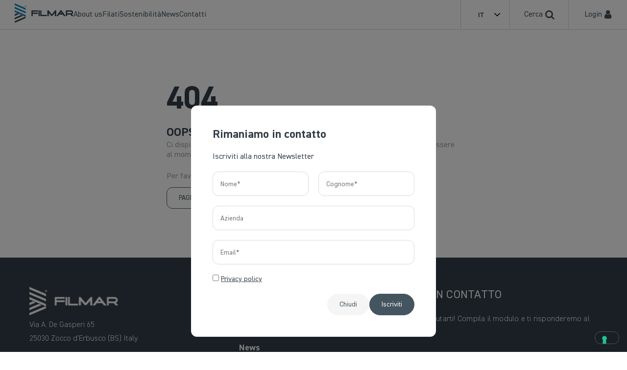

--- FILE ---
content_type: text/html
request_url: https://www.filmar.it/it/blog/165/cottonforlife-sostiene-la-scuola-di-damietta-in-egitto
body_size: 1536
content:
<!doctype html><html lang="en"><head><script type="text/javascript">var _iub=_iub||[];_iub.csConfiguration={askConsentAtCookiePolicyUpdate:!0,floatingPreferencesButtonDisplay:"bottom-right",perPurposeConsent:!0,siteId:3257687,cookiePolicyId:55960526,lang:"it",banner:{acceptButtonColor:"#455560",acceptButtonDisplay:!0,brandBackgroundColor:"#F5F5F5",closeButtonDisplay:!1,customizeButtonColor:"#C4C0C0",customizeButtonDisplay:!0,explicitWithdrawal:!0,listPurposes:!0,logo:"https://www.filmar.it/images/logo_filmar.svg",position:"float-top-right",rejectButtonColor:"#455560",rejectButtonDisplay:!0}}</script><script type="text/javascript" src="//cs.iubenda.com/sync/3257687.js"></script><script type="text/javascript" src="//cdn.iubenda.com/cs/iubenda_cs.js" charset="UTF-8" async></script><meta charset="utf-8"/><meta name="viewport" content="width=device-width,initial-scale=1"/><meta name="theme-color" content="#000000"/><link href="https://www.filmar.it/fonts/DIN2014-Bold.ttf" rel="stylesheet"/><link href="https://www.filmar.it/fonts/DIN2014-Light.ttf" rel="stylesheet"/><link href="https://www.filmar.it/fonts/DIN2014-Regular.ttf" rel="stylesheet"/><meta name="description" content="I filati migliori per i brand di alta moda"/><meta name="author" content="Sito ufficiale"/><meta name="name" content="Sito ufficiale"/><meta name="title" content="Sito ufficiale"/><link rel="stylesheet" href="/css/header_footer.css"/><link rel="stylesheet" href="/css/home.css"/><link rel="stylesheet" href="/css/style.css"/><link rel="stylesheet" href="/css/ambiente.css"/><link rel="stylesheet" href="/css/azienda.css"/><link rel="stylesheet" href="/css/certificazioni.css"/><link rel="stylesheet" href="/css/etica.css"/><link rel="stylesheet" href="/css/governance.css"/><link rel="stylesheet" href="/css/sostenibilita.css"/><link rel="stylesheet" href="/css/contact.css"/><link rel="stylesheet" href="/css/login.css"/><link rel="stylesheet" href="/css/news.css"/><link rel="stylesheet" href="/css/product.css"/><link rel="stylesheet" href="/css/category.css"/><link rel="stylesheet" href="/css/cotton_for_life.css"/><link rel="stylesheet" href="/css/about.css"/><link rel="stylesheet" href="/css/order_details.css"/><link rel="stylesheet" href="/css/order.css"/><link rel="stylesheet" href="/css/product_summary.css"/><link rel="stylesheet" href="/css/cart.css"/><link rel="stylesheet" href="/css/checkout.css"/><link rel="stylesheet" href="/css/404.css"/><link rel="stylesheet" href="/css/ticket.css"/><link rel="stylesheet" href="https://cdnjs.cloudflare.com/ajax/libs/font-awesome/4.7.0/css/font-awesome.min.css" integrity="sha512-SfTiTlX6kk+qitfevl/7LibUOeJWlt9rbyDn92a1DqWOw9vWG2MFoays0sgObmWazO5BQPiFucnnEAjpAB+/Sw==" crossorigin="anonymous" referrerpolicy="no-referrer"/><title>Filmar</title><link rel="apple-touch-icon" href="/images/favicon.webp"/><link rel="shortcut icon" type="image/x-icon" href="/images/favicon.webp"/><script async src="https://www.googletagmanager.com/gtag/js?id=G-CRYH04H3B8"></script><script>function gtag(){dataLayer.push(arguments)}window.dataLayer=window.dataLayer||[],gtag("js",new Date),gtag("config","G-CRYH04H3B8")</script><script defer="defer" src="/static/js/main.9f538578.js"></script><link href="/static/css/main.123969ec.css" rel="stylesheet"></head><body style="margin:0"><noscript>You need to enable JavaScript to run this app.</noscript><div id="root"></div></body><script>if(window.location.pathname.includes("chi-siamo")||window.location.pathname.includes("who-we-are")){var script=document.createElement("script");script.src="/static/js/about.js",document.head.appendChild(script)}</script><script src="/static/js/traduzioneFiltri.js"></script><script>function gtag(){dataLayer.push(arguments)}window.dataLayer=window.dataLayer||[],gtag("js",new Date),gtag("config","UA-60126780-1")</script><script type="text/javascript">function toggleAnimateClass(){var e=document.querySelectorAll(".progress_item"),t=document.querySelectorAll(".image_item img");e.forEach((function(e,t){e.classList.toggle("active")})),t.forEach((function(e,t){e.classList.toggle("active")})),setTimeout((function(){toggleAnimateClass()}),2e3)}toggleAnimateClass()</script></html>

--- FILE ---
content_type: text/html
request_url: https://www.filmar.it/static/js/traduzioneFiltri.js
body_size: 1536
content:
<!doctype html><html lang="en"><head><script type="text/javascript">var _iub=_iub||[];_iub.csConfiguration={askConsentAtCookiePolicyUpdate:!0,floatingPreferencesButtonDisplay:"bottom-right",perPurposeConsent:!0,siteId:3257687,cookiePolicyId:55960526,lang:"it",banner:{acceptButtonColor:"#455560",acceptButtonDisplay:!0,brandBackgroundColor:"#F5F5F5",closeButtonDisplay:!1,customizeButtonColor:"#C4C0C0",customizeButtonDisplay:!0,explicitWithdrawal:!0,listPurposes:!0,logo:"https://www.filmar.it/images/logo_filmar.svg",position:"float-top-right",rejectButtonColor:"#455560",rejectButtonDisplay:!0}}</script><script type="text/javascript" src="//cs.iubenda.com/sync/3257687.js"></script><script type="text/javascript" src="//cdn.iubenda.com/cs/iubenda_cs.js" charset="UTF-8" async></script><meta charset="utf-8"/><meta name="viewport" content="width=device-width,initial-scale=1"/><meta name="theme-color" content="#000000"/><link href="https://www.filmar.it/fonts/DIN2014-Bold.ttf" rel="stylesheet"/><link href="https://www.filmar.it/fonts/DIN2014-Light.ttf" rel="stylesheet"/><link href="https://www.filmar.it/fonts/DIN2014-Regular.ttf" rel="stylesheet"/><meta name="description" content="I filati migliori per i brand di alta moda"/><meta name="author" content="Sito ufficiale"/><meta name="name" content="Sito ufficiale"/><meta name="title" content="Sito ufficiale"/><link rel="stylesheet" href="/css/header_footer.css"/><link rel="stylesheet" href="/css/home.css"/><link rel="stylesheet" href="/css/style.css"/><link rel="stylesheet" href="/css/ambiente.css"/><link rel="stylesheet" href="/css/azienda.css"/><link rel="stylesheet" href="/css/certificazioni.css"/><link rel="stylesheet" href="/css/etica.css"/><link rel="stylesheet" href="/css/governance.css"/><link rel="stylesheet" href="/css/sostenibilita.css"/><link rel="stylesheet" href="/css/contact.css"/><link rel="stylesheet" href="/css/login.css"/><link rel="stylesheet" href="/css/news.css"/><link rel="stylesheet" href="/css/product.css"/><link rel="stylesheet" href="/css/category.css"/><link rel="stylesheet" href="/css/cotton_for_life.css"/><link rel="stylesheet" href="/css/about.css"/><link rel="stylesheet" href="/css/order_details.css"/><link rel="stylesheet" href="/css/order.css"/><link rel="stylesheet" href="/css/product_summary.css"/><link rel="stylesheet" href="/css/cart.css"/><link rel="stylesheet" href="/css/checkout.css"/><link rel="stylesheet" href="/css/404.css"/><link rel="stylesheet" href="/css/ticket.css"/><link rel="stylesheet" href="https://cdnjs.cloudflare.com/ajax/libs/font-awesome/4.7.0/css/font-awesome.min.css" integrity="sha512-SfTiTlX6kk+qitfevl/7LibUOeJWlt9rbyDn92a1DqWOw9vWG2MFoays0sgObmWazO5BQPiFucnnEAjpAB+/Sw==" crossorigin="anonymous" referrerpolicy="no-referrer"/><title>Filmar</title><link rel="apple-touch-icon" href="/images/favicon.webp"/><link rel="shortcut icon" type="image/x-icon" href="/images/favicon.webp"/><script async src="https://www.googletagmanager.com/gtag/js?id=G-CRYH04H3B8"></script><script>function gtag(){dataLayer.push(arguments)}window.dataLayer=window.dataLayer||[],gtag("js",new Date),gtag("config","G-CRYH04H3B8")</script><script defer="defer" src="/static/js/main.9f538578.js"></script><link href="/static/css/main.123969ec.css" rel="stylesheet"></head><body style="margin:0"><noscript>You need to enable JavaScript to run this app.</noscript><div id="root"></div></body><script>if(window.location.pathname.includes("chi-siamo")||window.location.pathname.includes("who-we-are")){var script=document.createElement("script");script.src="/static/js/about.js",document.head.appendChild(script)}</script><script src="/static/js/traduzioneFiltri.js"></script><script>function gtag(){dataLayer.push(arguments)}window.dataLayer=window.dataLayer||[],gtag("js",new Date),gtag("config","UA-60126780-1")</script><script type="text/javascript">function toggleAnimateClass(){var e=document.querySelectorAll(".progress_item"),t=document.querySelectorAll(".image_item img");e.forEach((function(e,t){e.classList.toggle("active")})),t.forEach((function(e,t){e.classList.toggle("active")})),setTimeout((function(){toggleAnimateClass()}),2e3)}toggleAnimateClass()</script></html>

--- FILE ---
content_type: text/css
request_url: https://www.filmar.it/css/header_footer.css
body_size: 4817
content:
:root {
  --Independence: #455560;
  --light-blue: #1595d3;
  --White-Smoke: #f5f5f5;
  --Light-Grey: #d9d9d9;
  --white: #ffffff;
}

/*@font-face {
  font-family: DIN2014;
  src: url('../fonts/DIN2014-Regular.woff'), url('../fonts/DIN2014-Regular.woff2'), url('../fonts/DIN2014-Light.woff'),
    url('../fonts/DIN2014-Light.woff2'), url('../fonts/DIN2014-Bold.woff'), url('../fonts/DIN2014-Bold.woff2');
}*/
@font-face { 
  font-family: 'DIN2014'; 
  src: url('../fonts/DIN2014-Regular.woff2') format('woff2'),
       url('../fonts/DIN2014-Regular.woff') format('woff');
  font-weight: normal; 
  font-style: normal; 
} 
@font-face { 
  font-family: 'DIN2014'; 
  src:url('../fonts/DIN2014-Light.woff2') format('woff2'),
      url('../fonts/DIN2014-Light.woff') format('woff'); 
  font-weight: 300;
  font-style: normal; 
} 
@font-face { 
  font-family: 'DIN2014'; 
  src:url('../fonts/DIN2014-Bold.woff2') format('woff2'), 
      url('../fonts/DIN2014-Bold.woff') format('woff');
  font-weight: bold;
  font-style: normal;
}


body {
  margin: 0;
  padding: 0;
  box-sizing: border-box;
  font-family: 'DIN2014',sans-serif;
  color: #333E48;
  background: #ffffff;
}

* {
  box-sizing: border-box;
}

.container {
  width: 100%;
  max-width: 1568px;
  padding: 0 20px;
  margin: 0 auto;
  box-sizing: border-box;
}

@media only screen and (max-width: 768px) {
  .cms_container {
    max-width: 1368px;
    padding: 0 20px;
    margin: 0;
    box-sizing: border-box;
  }
}
@media only screen and (min-width: 768px) {
  .cms_container {
    max-width: 1368px;
    padding: 0 20px;
    margin: 0 5rem;
    box-sizing: border-box;
  }
}

.mobile_img {
  display: none;
}

.scopri_anche_section {
  border-top: 2px solid var(--Light-Grey);
  padding-top: 42px;
  margin-bottom: 111px;
}

.scopri_anche_title h2,
.scopri_anche_title h3 {
  font-size: 24px;
  font-weight: 700;
  line-height: 28px;
  margin: 0px 0px 22px;
}

.scopri_anche_item {
  display: flex;
  column-gap: 24px;
  overflow-x: auto;
  padding-bottom: 10px;
}

.scopri_anche_box {
  border-radius: 12px;
  padding: 12px 24px;
  cursor: pointer;
  flex: 0 0 auto;
  background-color: var(--White-Smoke);
}

.scopri_anche_box a {
  font-size: 14px;
  line-height: 18px;
  text-decoration: none;
  color: var(--Independence);
}

@font-face {
  font-family: 'DIN 2014';
  src:
    url('../fonts/DIN/DIN2014-Bold.woff2') format('woff2'),
    url('../fonts/DIN/DIN2014-Bold.woff') format('woff');
  font-weight: bold;
  font-style: normal;
  font-display: swap;
}

@font-face {
  font-family: 'DIN 2014';
  src:
    url('../fonts/DIN/DIN2014-Regular.woff2') format('woff2'),
    url('../fonts/DIN/DIN2014-Regular.woff') format('woff');
  font-weight: normal;
  font-style: normal;
  font-display: swap;
}

@font-face {
  font-family: 'DIN 2014';
  src:
    url('../fonts/DIN/DIN2014-Light.woff2') format('woff2'),
    url('../fonts/DIN/DIN2014-Light.woff2') format('woff');
  font-weight: 300;
  font-style: normal;
  font-display: swap;
}

/* Header */
.home_page .header_section {
  position: absolute;
  top: 0;
  z-index: 12;
  width: 100%;
}

.home_page .nav_section ul li.level0 > a,
.home_page .header_links a {
  color: #ffffff;
}

.home_page .submenu_list a {
  color: #070000 !important;
}

.home_page .nav_section .blue_logo {
  display: none;
}

.nav_section a.logo_link.white_logo {
  display: none;
}

.home_page .nav_section a.logo_link.white_logo {
  display: block;
}

.header_wrapper {
  display: flex;
  justify-content: space-between;
  border-bottom: 1px solid #d9d9d9;
  background-color: white;
  padding:0px 0px 0px 30px;
}

.nav_section nav ul {
  display: flex;
  list-style: none;
  column-gap: 40px;
  padding-left: 0;
}

.nav_section {
  display: flex;
  column-gap: 50px;
  align-items: center;
}

.nav_section span.toggle_icon {
  display: none;
}

.toggle_section a.toggle:after {
  content: '';
  background: url(../images/toggle.png) no-repeat;
  width: 25px;
  height: 40px;
  display: block;
  margin: 0 auto;
  background-position: center;
}

.nav_section ul li a {
  color: #455560;
  font-size: 16px;
  line-height: 21px;
  text-decoration: none;
}

.header_links {
  display: flex;
  align-items: center;
  flex: 1;
  justify-content: flex-end;
}

.header_links .header_items {
  border-left: 1px solid #d9d9d9;
  min-height: 60px;
  flex: 0 0 120px;
  display: flex;
  justify-content: center;
  align-items: center;
}

.header_items.toggle_section {
  display: none;
}

.header_links a {
  text-decoration: none;
  color: #455560;
  font-size: 16px;
  line-height: 21px;
  width: 100%;
  display: block;
  text-align: center;
}

.header_links .country_dropdown {
  position: relative;
}

.country_dropdown .country_options {
  display: none;
  position: absolute;
  top: 61px;
  width: 100%;
  border-bottom-right-radius: 5px;
  border-bottom-left-radius: 5px;
}

.country_dropdown ul {
  list-style: none;
  padding-left: 0;
  text-align: center;
  margin: 0;
  padding: 0 10px;
}

.country_dropdown ul li {
  padding: 5px 0px;
  border-bottom: 1px solid #d9d9d9;
}

.country_dropdown ul li:last-child {
  border-bottom: 0;
}

.header_items a:after {
  font-family: 'FontAwesome';
  font-size: 20px;
  vertical-align: middle;
  padding-left: 5px;
  line-height: 1;
}

.country_dropdown .country_current:after {
  content: '\f107';
}

.header_items .search:after {
  content: '\f002';
}

.header_items .wishlist:after {
  content: '\f005';
}

.header_items .login:after {
  content: '\f007';
}

.header_items .cart .cart-icon {
  line-height: 1;
  position: relative;
}

.header_items .cart .cart-icon .counter {
  line-height: 1;
  font-size: 12px;
  position: absolute;
  top: 0;
  right: 0;
  transform: translate(55%, -55%);
  background-color: white;
  color: #455560;

  height: 20px;
  width: 20px;
  border-radius: 50%;
  display: flex;
  justify-content: center;
  align-items: center;
}

.header_items .cart .cart-icon i {
  font-family: 'FontAwesome';
  font-size: 20px;
  line-height: 1;
  font-style: normal;
  padding-left: 5px;
}

@media only screen and (max-width: 1024px) {
  .header_items .cart .cart-icon i {
    font-size: 24px;
    color: #455560;
  }
}

.sticky {
  position: sticky;
  top: 0;
  z-index: 19;
}

/* Header End */

/* Footer */
.footer_section {
  background-color: #333E48;
}

.footer_wrapper {
  padding: 60px;
}

.footer_data {
  display: flex;
  justify-content: space-between;
}

.footer_data > div {
  flex: 1;
}

.footer_data .footer_links {
  display: flex;
}

.footer_data .footer_links > div {
  flex: 0 0 30%;
}

.footer_data .footer_links > div.newsletter {
  flex: 1;
}

.footer_links p {
  font-size: 16px;
  font-family: 'DIN2014';
  line-height: 28px;
  color: #ffffff;
  font-weight: 300;
  margin: 0;
}

.footer_links p.tag_line {
  width: 100%;
  margin-top: 20px;
  margin-bottom: 35px;
}

.footer_links .location,
.footer_links .company {
  margin-bottom: 22px;
}

.footer_links .contect {
  margin-bottom: 40px;
}

.footer_links .contect p a {
  color: #ffffff;
  margin: 0;
  text-decoration: none;
  transition: 0.5s;
}
.footer_links .contect p a:hover {
  text-decoration: underline;
  text-decoration-thickness: 1px;
  transition: 0.5s;
}

.footer_links .social ul {
  display: flex;
  list-style: none;
  padding-left: 0;
  column-gap: 22px;
  margin-bottom: 46px;
  align-items: center;
}

.footer_links .social a {
  text-decoration: none;
}

.footer_links .social ul a:after {
  font-family: 'FontAwesome';
  color: #fff;
  font-size: 24px;
}

.footer_links .social ul li {
  transition: 0.5s;
}
.footer_links .social ul li:hover {
  transform: scale(1.3);
  transition: 0.5s;
}


.footer_links .social ul a.facebook:after {
  content: '\f09a';
}

.footer_links .social ul a.instagram:after {
  content: '\f16d';
}

.footer_links .social ul a.youtube:after {
  content: '\f08c';
}

.footer_links .pages_link ul {
  padding-left: 0;
  margin: 0;
  list-style: none;
}

.footer_links .pages_link ul li {
  padding-bottom: 24px;
}

.footer_links .pages_link ul a {
  color: #ffffff;
  text-decoration: none;
  font-size: 18px;
  line-height: 23px;
  font-weight: 700;
  transition: 0.5s;
}
.footer_links .pages_link ul a:hover {
  font-size: 20px;
  text-decoration: underline;
  text-decoration-thickness: 1px;
  transition: 0.5s;
}

.newsletter h3 {
  margin-bottom: 20px;
  color: #fff;
  font-size: 24px;
  line-height: 33px;
  font-weight: normal;
  text-transform: uppercase;
  letter-spacing: 0.26px;
}

.newsletter p.tag_line {
  font-size: 16px;
  line-height: 27px;
  letter-spacing: 0.21px;
  font-weight: lighter;
  margin-bottom: 35px;
  margin-top: 15px;
  max-width: 394px;
}

.newsletter .error {
  margin: 4px 0;
  color: red;
  font-size: 12px;
  line-height: 24px;
}

.newsletter p {
  color: #fff;
  font-size: 12px;
  line-height: 24px;
  font-weight: 400;
  width: 100%;
  max-width: 394px;
  margin-top: 0;
  margin-bottom: 25px;
}

@media only screen and (min-width: 768px) {
  .newsletter p {
    display: inline;
  }
}

.newsletter form {
  display: grid;
  gap: 20px;
  margin: 30px 0;
}

.newsletter form .name-block {
  display: grid;
  grid-template-columns: 1fr 1fr;
  gap: 20px;
}

.newsletter form .email {
  position: relative;
}

.newsletter form input:not(.checkbox-box){
  width: 100%;
  background: transparent;
  border: 0;
  border-bottom: 1px solid #ffffff;
  min-height: 30px;
  outline: 0;
  color: #fff;
  padding: 0;
}

.newsletter form input::placeholder {
  color: #CCCCCC;
  opacity: 1;
}

.newsletter form .email button {
  position: absolute;
  top: 0;
  right: 0;
  background: transparent;
  border: 0;
  color: #fff;
  font-weight: 700;
  font-size: 18px;
  line-height: 30px;
  cursor: pointer;
  padding: 0;
  padding-right: 10px;
}

.footer_dropdown .country_options ul {
  padding-left: 0;
  list-style: none;
  margin: 0;
}

.footer_dropdown .country_options ul li {
  padding: 5px 0px;
  border-bottom: 1px solid #d9d9d9;
  text-align: center;
}

.footer_dropdown .country_options ul a {
  color: #ffffff;
  text-decoration: none;
  width: 100%;
  display: block;
}

.footer_dropdown .country_options ul li:last-child {
  border-bottom: 0;
}

.footer_dropdown a.country_current {
  border: 1px solid #fff;
  display: block;
  border-radius: 10px;
  text-align: center;
  padding: 10px;
  color: #fff;
  text-decoration: none;
}

.footer_dropdown a.country_current:after {
  content: '\f107';
  font-family: 'FontAwesome';
  font-size: 20px;
  vertical-align: middle;
  padding-left: 5px;
  line-height: 1;
}

.white_color {
  color: #fff;
}

.copyright {
  display: flex;
  justify-content: space-between;
  color: #fff;
}

.copyright p {
  font-size: 14px;
  line-height: 18px;
  font-weight: 400;
  margin: 0;
}

.copyright p a {
  text-decoration: none;
  color: #ffffff;
}

.copyright .page_link {
  display: flex;
  flex-wrap: wrap;
  column-gap: 45px;
}

/* Footer End */

@media only screen and (max-width: 1024px) {
  .header_links {
    column-gap: 20px;
    z-index: 11;
  }

  .header_wrapper {
    padding: 0 20px;
  }
  .home_page .header_section {
    background-color: #fff !important;
    position: relative;
  }
  .home_page .nav_section ul li.level0 > a,
  .home_page .header_links a {
    color: #455560;
  }
  .header_links .header_items {
    flex: 0 0 auto;
    min-height: 40px;
    border-left: 0;
  }

  .header_links .header_items.country_dropdown,
  .header_links .header_items.search_field {
    display: none;
  }

  .header_links .header_items.toggle_section {
    display: block;
  }

  .header_links a {
    font-size: 0;
  }

  .header_items a:after {
    padding-left: 0;
    font-size: 24px;
  }

  .nav_section {
    column-gap: 0;
  }

  .nav_section span.toggle_icon {
    display: block;
  }

  .nav_section .logo {
    padding-left: 0;
  }

  .nav_section a.logo_link {
    line-height: 0;
  }

  .footer_wrapper {
    padding: 40px 20px;
  }

  .nav_section nav {
    opacity: 0;
    visibility: hidden;
    position: fixed;
    top: 0px;
    left: 0;
    width: 100%;
    z-index: 10;
    background: #fff;
    min-height: 100vh;
    padding: 0 20px;
    transition: opacity 0.3s ease-in-out;
  }

  nav.active {
    opacity: 1;
    z-index: 12;
    visibility: visible;
  }

  nav .mobile_logo {
    padding: 20px 0;
  }

  nav.active .mobile_logo {
    display: flex;
    align-items: center;
    justify-content: space-between;
  }

  nav.active .mobile_logo a {
    line-height: 0;
  }

  nav.active .mobile_logo .close_icon:after {
    content: '';
    background: url(../images/close.png) no-repeat;
    width: 25px;
    height: 25px;
    display: block;
    cursor: pointer;
  }

  .mobile_navber .search {
    position: relative;
    margin-bottom: 20px;
  }

  .mobile_navber .icon_search:after {
    content: '\f002';
    font-family: 'FontAwesome';
    position: absolute;
    right: 20px;
    top: 50%;
    transform: translateY(-50%);
    cursor: pointer;
  }

  .mobile_navber .search input {
    width: 100%;
    min-height: 1px;
    border-radius: 12px;
    border: 0;
    background: #f5f5f5;
    padding: 16px 20px;
    outline: 0;
    color: #455560;
  }

  .nav_section nav.active ul {
    flex-direction: column;
  }

  .nav_section nav.active > ul {
    margin-bottom: 60px;
  }

  .nav_section nav.active ul li.level0 a {
    padding: 10px 5px;
    display: inline-block;
    text-transform: capitalize;
    color: #455560;
  }

  .nav_section ul li.level0.parent {
    position: relative;
  }

  .nav_section ul li.level0.parent a {
    position: relative;
    display: flex;
    align-items: center;
    justify-content: space-between;
  }

  .nav_section ul li.level0.parent .submenu-toggle-icon {
    font-family: 'FontAwesome';
    margin-left: auto;
    font-size: 20px;
    color: #1595d3;
    cursor: pointer;
    padding: 8px 14px;
    display: inline-flex;
    align-items: center;
    justify-content: center;
    min-width: 36px;
    min-height: 36px;
    box-sizing: border-box;
    border-radius: 6px;
    background: transparent;
    z-index: 50;
    pointer-events: auto;
  }

  .nav_section ul li.level0.parent .submenu-toggle-icon:before {
    content: '\f107';
    display: inline-block;
  }

  .nav_section nav.active .submenu {
    max-height: 0;
    overflow: hidden;
    padding-left: 10px;
  }

  .nav_section nav.active .submenu.active {
    max-height: 400px;
    animation: slide 0.4s ease-in-out;
    animation-fill-mode: forwards;
  }

  @keyframes slide {
    0% {
      max-height: 0;
    }

    100% {
      max-height: 400px;
    }
  }

  .mobile_navber .user_section {
    display: flex;
    flex-wrap: wrap;
    column-gap: 20px;
  }

  .mobile_navber .user_after_login {
    margin-bottom: 20px;
  }

  .mobile_navber .user_after_login .header_items {
    background-color: #455560 !important;
  }

  .mobile_navber .user_after_login .header_items a {
    width: 100%;
    padding: 0 20px;
    display: flex;
    justify-content: space-between;
    color: #ffffff !important;
  }

  .mobile_navber .user_section .header_items,
  .mobile_navber .user_after_login .header_items {
    flex: 1;
    background-color: #f5f5f5;
    min-height: 50px;
    display: flex;
    align-items: center;
    justify-content: center;
    border-radius: 12px;
  }

  .mobile_navber .user_section .header_items a,
  .mobile_navber .user_after_login .header_items a {
    text-decoration: none;
    color: #455560;
  }

  .mobile_navber .header_items a:after {
    padding-left: 10px;
    font-size: 20px;
  }

  .menu_items.country_dropdown {
    width: 100%;
    max-width: 110px;
    border-radius: 12px;
    min-height: 42px;
    display: flex;
    justify-content: center;
    align-items: center;
    border: 1px solid #d9d9d9;
  }

  .menu_items.country_dropdown a {
    text-decoration: none;
    color: #455560;
  }

  .menu_items.country_dropdown a:after {
    content: '\f078';
    font-family: 'FontAwesome';
    padding-left: 5px;
  }

  .search_box {
    display: none;
  }
}

@media only screen and (max-width: 767px) {
  .footer_links .pages_link {
    padding: 20px 0 !important;
  }

  .footer_data {
    flex-wrap: wrap;
  }

  .footer_data > div {
    flex-wrap: wrap;
  }

  .footer_data .footer_links > div {
    flex: 0 0 100%;
  }

  .footer_data .footer_links > div.pages_link {
    order: 3;
  }

  .footer_data .footer_links > div.newsletter {
    order: 2;
    margin: 20px 0;
  }

  .footer_data .footer_links > div.address {
    order: 1;
  }

  .newsletter .form_link {
    margin-bottom: -25px;
  }

  .footer_links p.tag_line {
    max-width: 100%;
    margin-bottom: 20px;
  }

  .newsletter form input {
    border: 1px solid #f5f5f5;
    min-height: 50px;
    border-radius: 12px;
    padding: 0 10px;
  }
  footer .newsletter form input {
    border-radius: 0;
  }

  .footer_links .contect {
    margin-bottom: 20px;
  }

  .footer_links .social ul {
    margin-bottom: 40px;
  }

  .footer_section .form_link {
    display: flex;
    justify-content: space-between;
    flex-direction: column;
    padding-bottom: 0;
  }

  .footer_section .form_link p {
    margin-bottom: 0;
  }

  .footer_section .form_link p a {
    color: #ffffff;
    font-size: 14px;
    line-height: 18px;
  }

  .footer_section .form_link .checkbox {
    display: flex;
    column-gap: 5px;
    width: 100%;
    align-items: center;
  }

  .footer_section .form_link .checkbox p:first-of-type {
    width: 50%;
  }

  .footer_links .pages_link ul {
    margin-bottom: 20px;
  }

  .footer_section .newsletter p.req_field {
    max-width: unset;
    flex: 1;
    text-align: right;
  }

  .newsletter p.description {
    display: none;
  }

  .footer_dropdown {
    margin-left: 0;
  }

  .copyright {
    align-items: center;
    flex-direction: column;
    row-gap: 20px;
  }

  .arrow_a_footer {
    order: 3;
  }

  .desktop_img {
    display: none;
  }
/*
  @media only screen and (max-width: 1300px) {
    .banner_img img {
      height: 450px;
      object-fit: cover;
    }
  }
  @media only screen and (max-width: 768px) {
    .main_content .banner_img img {
      height: 350px;
      object-fit: cover;
    }
  }
  @media only screen and (max-width: 450px) {
    .main_content .banner_img img {
      height: 250px;
      object-fit: cover;
    }
  }
*/
  .mobile_img {
    display: block;
  }

  .scopri_anche_section {
    margin-bottom: 160px;
  }

  .scopri_anche_item {
    column-gap: 14px;
  }

  .desktop_img {
    display: none;
  }

  .mobile_img {
    display: block;
  }

  .scopri_anche_section {
    margin-bottom: 160px;
  }

  .scopri_anche_item {
    column-gap: 14px;
  }
}

@media only screen and (max-width: 480px) {
  .footer_data .footer_links > div {
    flex-wrap: wrap;
    flex: 0 0 100%;
  }

  .footer_dropdown {
    margin-left: 0;
  }
}

/* Menu Start*/
@media only screen and (min-width: 1025px) {
  .header_links a {
    display: flex;
    justify-content: center;
    align-items: baseline;
  }

  .header_links a.country_current {
    align-items: center;
  }

  .header_links .header_items.login_section {
    flex: 0 0 170px;
  }

  .header_links .header_items.login_section a,
  .header_links .header_items.cart_section a {
    background: #455560;
    color: #ffffff;
  }

  .header_wrapper {
    position: relative;
  }

  .submenu {
    position: absolute;
    top: 40px;
    left: 0;
    background: #fff;
    /*padding: 40px 40px 40px 24rem;*/
    z-index: 10;
    width: 100%;
    box-sizing: border-box;
    border-top: 1px solid #d9d9d9;
    display: none;
    border-bottom: 1px solid #d9d9d9;
    min-width: 215px;
  }

  .nav_section nav > ul {
    margin: 0;
  }

  .nav_section nav > ul li:hover .submenu {
    display: flex;
  }

  .nav_section nav > ul li a {
    padding: 22px 0;
    position: relative;
  }

  .nav_section nav > ul li:not(.submenu_item) > a:hover:after,
  .nav_section nav > ul li:not(.submenu_item) > a.active:after {
    content: '';
    background: #1595d3;
    position: absolute;
    width: 100%;
    left: 0;
    top: calc(100% - 3px);
    height: 2px;
    z-index: 11;
  }

  .nav_section ul.submenu_list {
    flex-direction: column;
    list-style: none;
    padding-left: 0;
    margin: 0;
    min-width: 150px;
  }

  .submenu ul.submenu_list li {
    margin-bottom: 0;
  }

  .submenu ul.submenu_list li a {
    font-weight: 400;
    font-size: 14px;
    line-height: 18px;
    padding: 10px;
    display: block;
  }

  .mobile_navber {
    display: none;
  }

  nav .mobile_logo,
  nav .menu_items.country_dropdown {
    display: none;
  }

  .nav_section nav > ul li.level0 {
    position: relative;
  }

  /* Nascondi l'icona toggle su desktop */
  .submenu-toggle-icon {
    display: none !important;
  }
}

@media only screen and (max-width: 1300px) {
  .header_links .header_items.login_section {
    flex: 0 0 120px;
  }

  .header_links .header_links {
    max-width: 100px;
    margin-left: 20px;
    justify-content: flex-start;
  }

  .nav_section nav ul {
    column-gap: 30px;
  }
}

/* Menu End*/
.white_logo .logo {
  opacity: 0;
}

.home_page .white_logo .logo {
  opacity: 1;
}

.seller_section .slick-track {
  display: flex;
}

.news_content .slick-slide {
  padding: 0 10px;
}

.news_content .slick-track {
  display: flex;
}

/*Search input design*/
.header_links a {
  line-height: 60px;
  display: flex;
  align-items: center;
  justify-content: center;
  align-items: center;
}

.header_links .search_box {
  position: absolute;
  top: 61px;
  width: 100%;
  background: #fff;
  padding: 20px;
  border-bottom: 1px solid #d9d9d9;
  display: flex !important;
  column-gap: 20px;
  align-items: center;
  z-index: 100;
}

@media only screen and (max-width: 767px) {
  .fullscren_image {
    display: none;
  }
}
@media only screen and (max-width: 375px) {
  .header_links .mobile_hide {
    display: none !important;
  }
}

.header_items.search_field.active + .search_box {
  display: flex;
}

.header_items.search_field.active a {
  position: relative;
}

.header_items.search_field.active a:before {
  content: '';
  background: #1595d3;
  position: absolute;
  width: 100%;
  left: 0;
  top: calc(100% - 2px);
  height: 2px;
  z-index: 11;
}

.header_links .search_input {
  flex: 1;
  position: relative;
}

.header_links .search_input input {
  width: 100%;
  background: #f5f5f5;
  border: 0;
  min-height: 50px;
  border-radius: 12px;
  padding: 17px;
}

.header_links .search_input span:before {
  content: '\f002';
  font-family: 'FontAwesome';
  position: absolute;
  right: 17px;
  top: 50%;
  transform: translateY(-50%);
  font-size: 20px;
}

.home_page .header_links .search_box .close_btn a {
  background: #f5f5f5;
  width: 50px;
  height: 50px;
  display: flex;
  align-items: center;
  justify-content: center;
  border-radius: 12px;
}

.footer_dropdown .styled-select {
  box-sizing: border-box;
  border-radius: 10px;
  border: 2px solid #fff;

  overflow: hidden;
  position: relative;
}

.footer_dropdown .styled-select,
.footer_dropdown .styled-select select {
  max-width: 120px;
}

.footer_dropdown select:focus {
  outline: none;
}

.footer_dropdown .styled-select select {
  padding: 15px 10px 15px 30px;
  background: transparent;
  border: none;

  /*hide default down arrow in webkit */
  -webkit-appearance: none;
}

.footer_dropdown .styled-select .fa-chevron-down::before{
  font-size: 11px;
  font-weight: lighter;
}

.home_page .header_section .header_wrapper * {
  color: black !important;
}

/* Mantieni il colore originale delle frecce del menu mobile in home */
.home_page .header_section .submenu-toggle-icon {
  color: #1595d3 !important;
}

.home_page .header_section .login_section a,
.home_page .header_section .cart_section a,
.home_page .header_section .cart_section i {
  color: white !important;
}

@media only screen and (max-width: 1024px) {
  .home_page .header_section .login_section a,
  .home_page .header_section .cart_section a,
  .home_page .header_section .cart_section i {
    color: #455560 !important;
  }
}

.home_page .header_section .blue_logo {
  display: block;
}

.home_page .header_section a.logo_link.white_logo {
  display: none;
}

.home_page .header_section {
  background: white;
}

.scroll_fix_with_scroll {
  max-height: 400px;
  overflow-y: auto;
}
.footer_data > div.address {
  font-size: 20px;
  font-family: 'DIN2014';
  line-height: 28px;
  color: #ffffff;
  font-weight: 300;
}
.address > img{
  width: 182px;
}
.newsletter .form_link {
  padding: 30px 0 10px 0;
}
.newsletter button.subscribe{
  border-radius: 30px;
  background: #FFFFFF 0% 0% no-repeat padding-box;
  padding: 5px 20px;
  width: 160px;
  color: #333E48;
  opacity: 1; 
  font-size: 14px;
  line-height: 31px;
  font-family: 'DIN2014';
  font-weight: normal;
  transition: 0.5s;
}
.newsletter button.subscribe:hover{
  background: #333E48 0% 0% no-repeat padding-box;
  color: #ffffff;
  border: 1px solid #ffffff;
  transition: 0.5s;
}
.footer_links .pages_link {
  padding: 20px 80px 0 80px;
}
.styled-select { 
  position: relative;
} 
.styled-select select { 
  width: 100%;
  cursor: pointer;
} 
.styled-select i { 
  position: absolute; 
  top: 50%; 
  right: 10px; 
  transform: translateY(-50%); 
  pointer-events: none;
}
#request-information{
  width: 100%;
  max-width: none;
}

--- FILE ---
content_type: text/css
request_url: https://www.filmar.it/css/home.css
body_size: 305
content:
/**Swiper*/
.swiper {
    width: 100%;
    height: 790px;
}
.swiper-button-next,
.swiper-button-prev{
    color:#000!important;
}
.swiper-button-prev{
    margin-left:194px;
}
.swiper-button-next{
    margin-right:194px;
}
.swiper-pagination-bullet{
    background-color:#455560;
}
.swiper-slide .link{
    margin-top: 44px;
}

@media screen and (max-width: 1024px) {
    .swiper-wrapper{
        height:600px;
    }
    .swiper-button-prev{
        margin-left: 50px;
    }
    .swiper-button-next{
        margin-right: 50px;
    }
}
@media screen and (max-width: 768px) {
    .swiper-button-prev{
        margin-left: 20px;
    }
    .swiper-button-next{
        margin-right: 20px;
    }
}
@media screen and (min-width: 621px) {
    .post__content{
        padding:0 102px;
    }
}


--- FILE ---
content_type: text/css
request_url: https://www.filmar.it/css/style.css
body_size: 5123
content:
.custom-scrollbar {
  padding-right: 8px;
}

.custom-scrollbar::-webkit-scrollbar {
  width: 8px;
  height: 8px;
  background-color: #f5f5f5;
}

.custom-scrollbar::-webkit-scrollbar-track {
  -webkit-box-shadow: inset 0 0 6px rgba(0, 0, 0, 0.3);
  border-radius: 10px;
  background-color: #f5f5f5;
}

.custom-scrollbar::-webkit-scrollbar-thumb {
  border-radius: 10px;
  -webkit-box-shadow: inset 0 0 6px rgba(0, 0, 0, 0.3);
  background-color: #455560;
}

.custom-popup {
  position: fixed;
  z-index: 100;
  top: 0;
  right: 0;
  bottom: 0;
  left: 0;
  background: rgba(0, 0, 0, 0.5);
}
.cp .container {
  margin: 30vh auto 0 auto;
  padding: 0 20px 20px 20px;
  width: 95%;
  max-width: 500px;
  background: white;
  border-radius: 12px;
  display: flex;
  flex-direction: column;
  align-items: center;
}
@media only screen and (min-width: 768px) {
  .cp .container {
    padding: 0 44px 44px 44px;
  }
}

.cp .icon {
  margin-top: 60px;
  width: 60px;
  height: 60px;
}

.cp .title {
  margin-top: 18px;
  font-weight: 700;
  color: #455560;
  font-size: 24px;
  line-height: 31.37px;
  text-align: center;
}
.cp .subtitle {
  margin-top: 18px;
  font-size: 16px;
  font-weight: 400;
  line-height: 20px;
  letter-spacing: 0em;
  text-align: center;
}

.cp .actions {
  margin-top: 18px;
  display: flex;
  justify-content: center;
  gap: 20px;
  margin-bottom: 16px;
}

.cp .button {
  background-color: #d9d9d9;
  border-radius: 12px;
  padding: 12px 20px;
  cursor: pointer;
  font-size: 16px;
  font-weight: 400;
  line-height: 20px;
  letter-spacing: 0em;
  text-align: center;
  min-width: 140px;
}
.cp .button-confirm {
  color: white;
  background-color: #455560;
}

.cp .modal-loader {
  -webkit-animation: rotate 2s normal linear infinite;
  animation: rotate 2s normal linear infinite;
}
@keyframes rotate {
  0% {
    -webkit-transform: rotate3d(0, 0, 1, 0deg);
    transform: rotate3d(0, 0, 1, 0deg);
  }
  25% {
    -webkit-transform: rotate3d(0, 0, 1, 90deg);
    transform: rotate3d(0, 0, 1, 90deg);
  }
  50% {
    -webkit-transform: rotate3d(0, 0, 1, 180deg);
    transform: rotate3d(0, 0, 1, 180deg);
  }
  75% {
    -webkit-transform: rotate3d(0, 0, 1, 270deg);
    transform: rotate3d(0, 0, 1, 270deg);
  }
  100% {
    -webkit-transform: rotate3d(0, 0, 1, 360deg);
    transform: rotate3d(0, 0, 1, 360deg);
  }
}
/* Main Content */
.hero_banner {
  z-index: 5;
  position: relative;
  height: 790px;
}

.hero_banner .banner_content {
  position: absolute;
  top: 56%;
  left: 46%;
  transform: translate(-40%, -50%);
  text-align: center;
  color: #fff;
}
.hero_banner .banner_content h1 {
  font-size: 44px;
  line-height: 1.2em;
  margin-bottom: 20px;
  font:normal normal bold 68px/87px DIN 2014;
  color:#333E48;
}

.hero_banner .banner_content a {
  border: 2px solid #333E48;
  border-radius: 30px;
  text-decoration: none;
  font-size: 14px;
  line-height: 18px;
  display: inline-block;
  font-weight: 400;
  background-color: #333E48;
  color: #fff;
  padding: 10px 40px;
  transition: 0.5s;
}
.hero_banner .banner_content a:hover {
  background-color: #333E4880;
  border-color: #fff;
  transition: 0.5s;
}

.hero_banner img {
  width: 100%;
}

.swiper-button-next:after, .swiper-rtl .swiper-button-prev:after, .swiper-button-prev:after, .swiper-rtl .swiper-button-next:after {
  color: #333E48;
}

/* Search Section Start */
.search_section {
  margin-top: -94px;
  z-index: 9;
  position: relative;
}



.search_section .search_wrapper {
  max-width: 1100px;
  background: #ffffff;
  border-radius: 12px;
  padding: 34px 30px;
  margin-bottom: 100px;
  
}

.search_section .search_wrapper h3 {
  margin: 0;
  text-align:center;
  font-size: 22px;
  line-height: 28px;
  font-weight: 700;
  color: #333E48;
  margin:-67px auto 20px auto;
  font-style: normal;
  font-family: 'DIN2014';
  border-radius:20px;
  background-color: #ffffff;
  letter-spacing: -0.22px;
  width: max-content;
  padding:11px 15px;
}

.search_section .search_dropdown {
  display: flex;
  column-gap: 20px;
  align-items: flex-end;
}

.search_section .search_item {
  flex: 1;
  display: flex;
  flex-direction: column;
}

.search_section .search_item label {
  margin: 0 0 10px 15px;
  font-size: 14px;
  line-height: 18px;
  font-weight: 700;
  color: #333E48;
  font-style: normal;
  font-family: 'DIN2014';
}

.search_section .search_item select {
  background-color: #EDF0F3;
  border-radius: 30px;
  min-height: 40px;
  outline: 0;
  padding: 0 15px;
  border: 0;
  color: #333E48;
  font-size: 14px;
  line-height: 16px;
  font-weight: 400;
  font-family: 'DIN2014';
  font-style: normal;
  appearance: none;
}

.search_section .search_item .action {
  width: 100%;
  max-width: 240px;
  background: #EDF0F3;
  border-radius: 30px;
  box-sizing: border-box;
  text-align: center;
  border: 2px solid #333E48;
}

.search_section .search_item .action:hover {
  width: 100%;
  max-width: 240px;
  background: #333E48;
  border-radius: 30px;
  color: #EDF0F3;
  box-sizing: border-box;
  text-align: center;
  border: 2px solid #333E48;
}

.search_section .search_item .action a {
  color: #333E48;
  text-decoration: none;
  font-size: 14px;
  line-height: 18px;
  font-weight: 400;
  padding: 11px;
  display: block;
  font-family: 'DIN2014';
  transition: 0.5s;
}

.search_section .search_item .action a:hover {
  color: #EDF0F3;
  transition: 0.5s;
}
/*
.search_item.composition {
  flex: 0 0 18%;
}

.search_item.nm,
.search_item.ne {
  flex: 0 0 12%;
}

.search_item.finezza {
  flex: 0 0 14%;
}

.search_item.utilizzo {
  flex: 0 0 16%;
}*/

/* Search Section End */

/* Snippet Section Start */
.image_text_snippet .snippet_items {
  display: flex;
  align-items: center;
  column-gap: 70px;
}

.image_text_snippet .snippet_items img {
  max-width: 100%;
  object-fit: cover;
  height: 660px;
}

.image_text_snippet .snippet_items .snippet_rec {
  display: flex;
  align-items: flex-end;
}

.snippet_items .snippet_content h2 {
  font-size: 34px;
  line-height: 1em;
  font-weight: 700;
  color: #333E48;
  margin: 0;
  margin-bottom: 25px;
  font-family: 'DIN2014';
}

.snippet_items .snippet_content span {
  font-size: 14px;
  line-height: 24px;
  font-weight: normal;
  color: #000;
  display: block;
  margin-bottom: 25px;
  font-family: 'DIN2014';
  max-width: 400px;
}

.snippet_items .snippet_content p {
  font-size: 18px;
  line-height: 28px;
  font-weight: 300;
  color: #000;
  margin: 0;
  margin-bottom: 50px;
  font-family: 'DIN2014';
  max-width: 400px;
}

.snippet_items .snippet_content .link a {
  text-decoration: none;
  font-size: 14px;
  line-height: 18px;
  font-weight: normal;
  color: #ffffff;
  background-color: #333E48;
  border: 2px solid #333E48;
  border-radius: 30px;
  font-family: 'DIN2014';
  text-align: center;
  padding: 8px 40px;
  transition: 0.5s;
}
.snippet_items .snippet_content .link a:hover {
  color: #333E48;
  background-color: #ffffff;
  transition: 0.5s;
}

.snippet_items .imgaes_data{
  width: 100%;
  max-width: 988px;
}

/* Snippet Section End */

/* Highlight Section Start */
.highlight_section .highlight_wrapper {
  display: flex;
  column-gap: 46px;
}

.highlight_section .highlight_wrap {
  display: flex;
  flex-direction: column;
  row-gap: 46px;
}

.highlight_section .highlight_data {
  position: relative;
}

.highlight_section .highlight_data img {
  margin-bottom: -4px;
  width: 100%;
  mix-blend-mode: multiply;
  opacity: 1;
}

.highlight_section .highlight_content {
  position: absolute;
  bottom: 30px;
  left: 70px;
  right: 10px;
  color: #fff;
}
.snippet_content {
  width: 40%;
}
.highlight_section .highlight_wrap .highlight_data{
  background: transparent linear-gradient(180deg, #333E4800 0%, #2D374017 63%, #151A1E77 72%, #0A0C0EA5 100%) 0% 0% no-repeat padding-box;
}


.highlight_section .highlight_content span.tag {
  font-size: 30px;
  line-height: 18px;
  font-weight: 400;
  margin-bottom: 25px;
  color:#FFFFFF;
  font-weight: bold;
  display: block;
  font-family: 'DIN2014';
}

.highlight_section .highlight_content p.desc {
  font-size: 18px;
  line-height: 25px;
  font-weight: normal;
  margin: 0;
  margin-bottom: 20px;
  font-family: 'DIN2014';
}

.highlight_data.sosten p.desc {
  max-width: 300px;
}

.highlight_data.azienda p.desc {
  max-width: 392px;
}

.highlight_section .highlight_content .link {
  margin: 30px 0 20px 0;
}

.highlight_section .highlight_content .link a {
  text-decoration: none;
  font-size: 14px;
  line-height: 18px;
  font-weight: normal;
  color: #ffffff;
  background-color: #333E48;
  border-radius: 30px;
  font-family: 'DIN2014';
  text-align: center;
  padding: 8px 30px;
  transition: 0.5s;
}
.highlight_section .highlight_content .link a:hover {
  color: #333E48;
  background-color: #FFFFFFCC;
  transition: 0.5s;
}

/* Highlight Section End */

/* News Section Start */
.news_section .title h3 {
  font-size: 24px;
  line-height: 32px;
  font-weight: 700;
  margin: 0;
  margin-bottom: 40px;
  margin-top:59px;
  color: #455560;
  font-family: 'DIN2014';
}

.news_section .news_content {
  display: flex;
  column-gap: 20px;
  flex-direction: column;
  /* padding-bottom: 150px;*/ /* PIL   */
}

.news_section .news_content .news_item {
  flex: 1;
  position: relative;
}

.news_section .news_item img {
  width: 100%;
  min-height: 475px;
  object-fit: cover;
}

.news_section .news_data p span {
  font-size: 14px;
  line-height: 18px;
  font-weight: 300;
  font-family: 'DIN2014';
}

.news_section .news_data p span.date {
  font-weight: 400;
}

.news_section .news_data p.name {
  font-size: 20px;
  line-height: 30px;
  font-weight: 700;
  font-family: 'DIN2014';
}

/* News Section End */

/* Seller Section Start */
.seller_section .title ul {
  list-style: none;
  padding-left: 0;
  margin: 0;
  display: flex;
  column-gap: 20px;
  margin-bottom: 34px;
}

.seller_section .title ul li a {
  text-decoration: none;
  font-size: 24px;
  line-height: 31px;
  color: rgba(69, 85, 96, 0.5);
  font-weight: 700;
}

.seller_section .title ul li.active a {
  color: #455560;
  border-bottom: 2px solid #1595d3;
}

.seller_section .seller_content {
  display: flex;
  /*    flex-wrap: wrap;*/
  column-gap: 10px;
}

.seller_section .seller_content .slick-list {
  margin: 0 -2.5px;
}

.seller_section .slick-list .slick-slide {
  padding: 0 5px;
}

.seller_section .slick-prev,
.seller_section .slick-next {
  right: 0;
  top: 100%;
  margin-top: 25px;
  background: #f5f5f5;
  width: 36px;
  height: 36px;
  border-radius: 12px;
  color: red;
}

.seller_section .slick-prev:hover,
.seller_section .slick-next:hover,
.seller_section .slick-prev:focus,
.seller_section .slick-next:focus {
  background: #f5f5f5;
}

.seller_section .slick-prev {
  left: auto;
  right: 50px;
}

.seller_section .slick-prev:before {
  content: '\f104';
  font-family: 'FontAwesome';
  color: #455560;
}

.seller_section .slick-next:before {
  content: '\f105';
  font-family: 'FontAwesome';
  color: #455560;
}

.seller_section .seller_content .seller_item {
  flex: 1;
}

.seller_section .seller_data span.tag {
  color: #333E48;
  font-size: 18px;
  line-height: 24px;
  font-weight: 700;
  padding: 14px 0 10px 0;
  display: block;
}

.seller_section .seller_data p {
  font-size: 14px;
  line-height: 18px;
  font-weight: normal;
  color: #333E48;
  margin: 0;
  font-family: 'DIN2014';
}

.seller_section .seller_data .count {
  color: #999999;
}

.seller_section .seller_data .item_color {
  display: flex;
  align-items: center;
  column-gap: 10px;
  margin-top: 10px;
}

.seller_section .seller_data .color {
  display: flex;
}

.seller_section .seller_data .color span {
  width: 12px;
  height: 12px;
  display: block;
  border-radius: 50%;
  border: 1px solid #fff;
  margin-left: -5px;
}

.seller_section .seller_data .color span.red {
  background: #df1a57;
}

.seller_section .seller_data .color span.yellow {
  background: #FFBB00
}

.seller_section .seller_data .color span.blue {
  background: #1595d3;
}

/* Seller Section End */

/* Customer Section Start */
.customer_content {
  display: flex;
  padding-bottom: 120px;
}

.customer_content > div {
  flex: 1;
}

.customer_content .tag_line h1 {
  font-size: 44px;
  line-height: 58px;
  font-weight: 700;
  color: #455560;
  width: 100%;
  max-width: 622px;
  margin: 0;
}

.customer_content form .form_control input {
  width: 100%;
  margin-bottom: 20px;
  min-height: 50px;
  border-radius: 12px;
  border: 1px solid #d9d9d9;
  padding: 0 20px;
  box-sizing: border-box;
  font-size: 14px;
  line-height: 18px;
  font-weight: 400;
  color: #333E48;
}

.customer_content form textarea {
  width: 100%;
  border-radius: 12px;
  border: 1px solid #d9d9d9;
  box-sizing: border-box;
  padding: 20px;
  font-size: 16px;
  line-height: 21px;
  font-weight: 400;
  color: #455560;
  font-family: 'DIN2014';
}

.customer_content form .form_control input:focus,
.customer_content form textarea:focus {
  outline: 0;
}

.customer_content form .form_action {
  display: flex;
  /*justify-content: space-between;
  align-items: center;*/
}

.customer_content form .form_action .checkbox {
  display: flex;
  column-gap: 10px;
}

.customer_content form .form_action .checkbox a, .subscribe-to-news-form a {
  color: #333E48;
  font-size: 14px;
  line-height: 18px;
  font-weight: 400;
}

.customer_content form .form_action .button_action {
  background-color: #455560;
  border: 0;
  padding: 10px;
  border-radius: 12px;
  font-size: 14px;
  line-height: 18px;
  font-weight: 400;
  color: #ffffff;
  width: 100%;
  max-width: 138px;
}

/* Customer Section End */
@media only screen and (max-width: 1600px) {
  .seller_section .seller_content .seller_item img {
    width: 100%;
    height: 350px;
  }
}

@media only screen and (max-width: 1024px) {
  .highlight_section .highlight_wrapper {
    flex-wrap: wrap;
    row-gap: 20px;
  }

  .highlight_section .highlight_wrap {
    row-gap: 20px;
    flex: 0 0 100%;
  }

  .seller_section .seller_content {
    flex-wrap: wrap;
    column-gap: 20px;
    row-gap: 20px;
  }

  .seller_section .seller_content .seller_item {
    flex: 0 0 calc((100% / 2) - 10px);
  }

  .seller_section .seller_content .seller_item img {
    height: 530px;
  }

  .image_text_snippet .snippet_items > div {
    width: 100%;
  }

  .image_text_snippet .snippet_items {
    flex-wrap: wrap;
    row-gap: 60px;
  }
}

@media only screen and (max-width: 767px) {
  .hero_banner img {
    min-height: 500px;
    object-fit: cover;
  }

  /*.hero_banner .banner_content {
    transform: unset;
    left: unset;
    top: unset;
    bottom: 50px;
    text-align: left;
    padding: 0 20px;
  }*/

  .hero_banner .banner_content h1 {
    font-size: 24px;
    line-height: 32px;
    margin-bottom: 12px;
  }

  .search_section .search_item select {
    min-height: 50px;
  }

  .search_section .search_item .action {
    max-width: 100%;
    margin-top: 20px;
  }

  .seller_section .title ul {
    margin-bottom: 22px;
  }

  .seller_section .title ul li a {
    font-size: 18px;
    line-height: 24px;
    padding-bottom: 5px;
  }

  .seller_section .seller_content .seller_item {
    flex: 0 0 100%;
  }

  .seller_section .seller_content .seller_item img {
    height: 365px;
  }

  .seller_section .slick-prev,
  .seller_section .slick-next {
    top: 45%;
  }

  .seller_section .slick-prev {
    left: 10px;
    z-index: 9;
  }

  .seller_section .slick-next {
    right: 10px;
  }

  .search_section .search_dropdown {
    flex-wrap: wrap;
  }

  .search_section {
    padding: 0 20px;
    margin-top: 0;
  }

  .search_section .search_item {
    flex: 0 0 100%;
    padding-bottom: 20px;
  }

  .search_section .search_wrapper {
    margin-bottom: 0;
    padding: 44px 0 60px 0;
  }

  .customer_content {
    flex-wrap: wrap;
  }

  .customer_content > div {
    flex: 0 0 100%;
  }

  .customer_content .tag_line h1 {
    text-align: center;
    padding-bottom: 20px;
    line-height: 38px;
  }

  .news_section .news_content {
    flex-wrap: wrap;
    row-gap: 20px;
    padding-bottom: 50px;
  }

  .news_section .news_content .news_item {
    flex: 0 0 100%;
  }

  .highlight_section .highlight_data img {
    height: 450px;
    object-fit: cover;
  }
}

.slick-slider {
  width: 100%;
}

.slick-slide img {
  display: block;
  width: 100%;
}

.snippet_items img {
  width: 100%;
}

.textdecorationA a {
  text-decoration: none;
}

.new_link a {
  font-size: 14px;
  line-height: 28px;
  color: #455560;
  font-weight: 700;
}

.div-img-banner-section {
  width: 80%;
}

.title_home_swap_yarns h2 {
  text-align: center;
  font-size: 44px;
  line-height: 1em;
  font-weight: 700;
  color: #333E48;
  margin: 0;
  margin-bottom: 50px;
}

.white_text {
  color: #fff !important;
}

.homePage .image_item {
  height: 340px !important;
}

.anchor_link_custom {
  margin: 80px 0;
  text-align: center;
}
.anchor_link_custom .down {
  width: 30px; 
  height: 16px; 
}

/* CHI SIAMO */
.chi_siamo_banner_section .banner_img img, .facciamo_banner_section.hero_banner {
  height: 75vh;
  object-fit: cover;
}

.chi_siamo_banner_section .banner_img {
  margin: 0 !important;
}

.cms_container {
  margin: 0 auto !important;
}

.img_vision, .img_mission {
  margin-top: 80px;
  overflow: hidden;
}

.img_vision img, .img_mission img {
  width: 603px;
  height: auto;
  transition: 0.5s;
}
.img_vision img:hover, .img_mission img:hover{
  transform: scale(1.2);
  transition: 0.5s;
}

.filma_count_flex {
  display: flex;
  gap: 50px;
}

.filma_count_section {
  width: 75%;
}
.filma_count_text {
  margin-top: 55px;
  width: 25%;
}

.filma_imags {
  display: flex;
  align-items: flex-end;
  gap: 30px 120px;
}

.img_filma_counter_1, .img_filma_counter_2 {
  flex: 1;
  overflow: hidden;
}

.img_filma_counter_1 img, .img_filma_counter_2 img {
  width: 100%;
  transition: 0.5s;
}
.img_filma_counter_1 img:hover, .img_filma_counter_2 img:hover {
  transform: scale(1.2);
  transition: 0.5s;
}

.timeline_section .title {
  display: flex;
  flex-wrap: nowrap;
  justify-content: space-between;
}

.timeline_section .title .timeline_arrows {
  display: flex;
  gap: 15px;
}

.timeline_section .time-prev-button, .timeline_section .time-next-button {
  display: flex;
  justify-content: center;
  align-items: center;
  background: #EDF0F3;
  width: 36px;
  height: 36px;
  border-radius: 12px;
  font-size: 0px;
  line-height: 1;
  -webkit-font-smoothing: antialiased;
  opacity: 0.75;
  transition: 0.5s;
}
.timeline_section .time-prev-button:hover, .timeline_section .time-next-button:hover {
  opacity: 1;
  transition: 0.5s;
}

.timeline_section .time-prev-button:before {
  content: '\f104';
  font-family: 'FontAwesome';
  color: #333E48;
  padding-right: 2px;
  font-size: 20px;
}
.timeline_section .time-next-button:before {
  content: '\f105';
  font-family: 'FontAwesome';
  color: #333E48;
  padding-left: 2px;
  font-size: 20px;
}

.timeline_text {
  display: flex;
  gap: 30px 120px;
}

.timeline_text-1, .timeline_text-2 {
  flex: 1;
}

.timeline_text-2 p, .timeline_text_mobile p {
  margin-bottom: 25px;
}

.timeline_text_mobile {
  display: none;
}

.timeline_img {
  margin-top: 80px;
}

/* Cosa Facciamo */
.facciamo_banner_section.hero_banner .banner_content h1 {
  color: #fff;
}

.facciamo_banner_section.hero_banner {
  background: no-repeat;
  background-size: cover;
}

.img_filma_cosa_facciamo {
  overflow: hidden;
}

.img_filma_cosa_facciamo img {
  max-width: 100%;
  transition: 0.5s;
}
.img_filma_cosa_facciamo img:hover {
  transform: scale(1.2);
  transition: 0.5s;
}

.filmar_processo_filati {
  display: flex;
  flex-direction: column;
  gap: 60px;  
  padding: 90px 110px;
  margin-bottom: 80px !important;
  background-color: #F5F7F8;
}

.filmar_processo_filati .filmar_processo_singolo {
  display: flex;
  align-items: center;
}

.filmar_processo_filati .filmar_processo_singolo:nth-child(even) {
  margin: auto;
}

.filmar_processo_filati .filmar_processo_singolo .filmar_processo_singolo-text {
  height: min-content;
  min-height: 250px;
  max-width: 600px;
  display: flex;
  flex-direction: column;
  gap: 30px;
  justify-content: center;
  padding: 25px 60px 30px 60px;
  margin-left: -45px;
  background-color: #fff;
  z-index: 2;
}

.filmar_processo_filati .filmar_processo_singolo .filmar_processo_singolo-text h3 {
  font-size: 28px;
}

.filmar_processo_filati .filmar_processo_singolo .filmar_processo_singolo-img {
  overflow: hidden;
  max-width: 400px;
  width: 100%;
}

.filmar_processo_filati .filmar_processo_singolo .filmar_processo_singolo-img img {
  max-height: 400px;
  opacity: 1;
  width: auto;
  transition: 0.5s;
}
.filmar_processo_filati .filmar_processo_singolo .filmar_processo_singolo-img img:hover {
  transform: scale(1.2);
  opacity: 0.7;
  transition: 0.5s;
}

/* Contatti */
.bg_contatti img {
  width: 100%;
  height: 400px;
  object-fit: cover;
}


@media screen and (max-width: 1230px){
  /* Filati - PAGINA ARTICOLO */
  .select_header .select_column.finesse {
    background-color: #FFF;
  }

  .select_column.finesse {
    background-color: #FFF;
    border: 1px solid #d9d9d9;
    border-left-width: 0;
    border-right-width: 0;
    margin: -1px 0;
  }

  .last_flex_services {
    border-right-width: 1px !important;
    border-radius: 0 12px 12px 0;
  }

  .active_selecteed_color .select_column.finesse {
    background-color: #f5f5f5;
  }
}

@media screen and (max-width: 1024px){
  .hero_banner {
    z-index: 5;
    position: relative;
    height: 600px;
    overflow: hidden;
  }

  .hero_banner .banner_content h1, .title_home_swap_yarns h2, .news_section .news_wrapper .title h3 {
    font-size: 35px !important;
  }
  
  .snippet_items .snippet_content h2, .title_home_swap_yarns h2 {
    font-size: 28px;
  }

  .hero_banner .banner_content {
    top: 250px;
    left: 44%;
  }
  .facciamo_banner_section.hero_banner .banner_content {
    top: 56%;
    left: 44%;
  }

  .swiper-button-prev, .swiper-button-next {
    top: 210px !important;
  }

  .image_text_snippet .snippet_items img {
    height: 330px;
  }

  .news_section .blog_page .news_item a.news_wrapper {
    max-height: 300px;
  }

  .snippet_content {
    order: 1;
  }
  .div-img-banner-section {
    order: 2;
  }
  .animate_item {
    max-width: 100% !important;
    margin: 50px 0 40px 0 !important;
    order: 3;
  }

  .snippet_items .snippet_content span {
    width: 100%;
    margin-bottom: 20px;
  }

  .snippet_items .snippet_content p {
    max-width: 100%;
    font-size: 16px;
    margin-bottom: 40px;
  }

  .slick-slide img {
    max-height: 350px;
    object-fit: cover;
  }

  .highlight_section .highlight_data img {
    object-fit: cover;
    max-height: 330px;
  }

  .customer_content .tag_line p {
    font-size: 16px !important;
    line-height: 1.4em !important;
  }
  
  .customer_content form .form_action {
    flex-direction: column;
    align-items: baseline !important;
    gap: 20px;
  }
  
  .newsletter h3 {
    font-size: 18px !important;
  }

  .newsletter p.tag_line {
    font-size: 12px !important;
    line-height: 1.4em !important;
  }

  /* CHI SIAMO */
  .filma_count_flex {
    gap: 0;
  }

  .filma_imags {
    gap: 30px 50px;
  }

  .timeline_text {
    gap: 50px 30px;
  }

  .anchor_link_custom {
    margin: 50px 0;
  }

  /* Cosa Facciamo */
  .filmar_processo_filati {
    padding: 70px 90px;
  }

  .filmar_processo_filati .filmar_processo_singolo:nth-child(even) {
    margin: 0;
  }

  .filmar_processo_filati .filmar_processo_singolo:nth-child(even) .filmar_processo_singolo-text {
    order: 1;
    margin-left: 0;
    margin-right: -250px;
  }
  .filmar_processo_filati .filmar_processo_singolo:nth-child(even) .filmar_processo_singolo-img {
    order: 2;
  }
  
  .filmar_processo_filati .filmar_processo_singolo .filmar_processo_singolo-text {
    flex: 1;
    padding: 25px 40px 30px 40px;
    margin-left: -250px;
  }
  .filmar_processo_filati .filmar_processo_singolo .filmar_processo_singolo-img {
    flex: 1;
  }
}

@media screen and (max-width: 768px){
  .hero_banner {
    height: 450px;
  }

  .hero_banner .banner_content h1, .title_home_swap_yarns h2, .news_section .news_wrapper .title h3 {
    font-size: 24px !important;
  }

  .title_home_swap_yarns h2 {
    margin-bottom: 30px;
  }

  .snippet_items .snippet_content h2 {
    font-size: 22px;
    margin-bottom: 20px;
  }

  .swiper-button-prev:after, .swiper-button-next:after {
    font-size: 30px !important;
  }

  .highlight_section .highlight_data img {
    max-height: 250px;
    margin-bottom: 0;
  }
  
  .highlight_section .highlight_wrap .highlight_data {
    background: transparent linear-gradient(180deg, #333E4800 0%, #2D374017 10%, #151A1E77 50%, #0A0C0EA5 100%) 0% 0% no-repeat padding-box;
  }

  .highlight_section .highlight_content span.tag {
    font-size: 22px;
    margin-bottom: 10px;
    line-height: 1.1em;
  }
  .highlight_section .highlight_content {
    left: 30px;
  }
  .highlight_section .highlight_content p.desc {
    font-size: 16px !important;
  }

  .customer_content {
    padding-bottom: 50px !important;
  }
  
  .news_section .news_wrapper .title h3 {
    margin-bottom: 0 !important;
  }

  .news_section .container.more_section {
    padding: 0;
  }
  
  .newsletter h3{
    font-size: 18px !important;
  }

  .newsletter p.tag_line {
    font-size: 12px !important;
    line-height: 1.4em !important;
  }


  /* CHI SIAMO */
  .chi_siamo_banner_section .banner_img img {
    height: 400px;
  }

  .chi_siamo_banner_section .banner_img img {
    height: 300px;
  }

  .img_vision, .img_mission {
    margin: 40px 0;
    overflow: hidden;
  }

  .img_vision img, .img_mission img {
    width: 100%;
  }

  .future_section .future_content {
    padding: 60px 20px 0 20px;
  }

  .filma_count_flex {
    flex-direction: column;
  }

  .filma_count_text {
    width: 100%;
    margin-top: 20px;
  }

  .filma_count_section {
    width: 100%;
    order: 2;  
  }

  .filma_count_section {
    column-gap: 30px;
  }

  .timeline_text {
    display: none;
  }
  .timeline_text_mobile {
    display: block;
  }

  .timeline_img {
    margin-top: 50px;
  }

  .anchor_link_custom {
    margin: -10px 0 50px 0;
  }
  .anchor_link_custom.anchor_bottom_home {
    margin: 50px 0;

  }

  .customer_content form .form_action .checkbox {
    margin-bottom: 10px !important;
  }

  .customer_content button.primary {
    margin: -10px 0 15px 0;
  }

  /* Cosa Facciamo */
  .chi_siamo_banner_section .banner_img img, .facciamo_banner_section.hero_banner {
    height: 300px;
  }

  .filmar_processo_filati {
    padding: 50px 70px;
  }

  .filmar_processo_filati .filmar_processo_singolo {
    flex-direction: column;
  }

  .filmar_processo_filati .filmar_processo_singolo .filmar_processo_singolo-img {
    margin-bottom: -50px;
    max-width: 100%;
  }

  .filmar_processo_filati .filmar_processo_singolo .filmar_processo_singolo-img img {
    max-width: 100%;
  }

  .filmar_processo_filati .filmar_processo_singolo .filmar_processo_singolo-text h3 {
    font-size: 22px;
  }

  .filmar_processo_filati .filmar_processo_singolo:nth-child(even) .filmar_processo_singolo-text {
    order: 2;
    margin-right: 0;
  }
  .filmar_processo_filati .filmar_processo_singolo:nth-child(even) .filmar_processo_singolo-img {
    order: 1;
  }
  
  .filmar_processo_filati .filmar_processo_singolo .filmar_processo_singolo-text {
    padding: 25px 40px 30px 40px;
    margin-left: 0;
  }

  /* Contatti */
  .bg_contatti img {
    height: 250px;
  }
}

@media screen and (max-width: 450px){
  .swiper-button-prev {
    margin-left: 0 !important;
  }
  .swiper-button-next {
    margin-right: 0 !important;
  }

  .hero_banner .banner_content h1 {
    font-size: 24px;
    width: 225px;
  }

  /* CHI SIAMO */
  .chi_siamo_banner_section .banner_img img {
    height: 300px;
  }

  .future_section .future_content {
    padding-top: 30px !important;
  }

  .future_section .future_content {
    padding-bottom: 0 !important;
  }
  .chi_siamo_page .filma_content {
    padding-top: 20px !important;
  }

  .filma_imags {
    flex-direction: column;
  }

  .timeline_wrapper.cms_container {
    padding-top: 0 !important;

  }
  
  /* Cosa Facciamo */
  .filmar_processo_filati {
    padding: 50px 20px;
  }

  .filmar_processo_filati .filmar_processo_singolo .filmar_processo_singolo-text {
    padding: 30px 20px;
    min-height: 100px;
    gap: 20px;
  }

  .filmar_processo_filati .filmar_processo_singolo .filmar_processo_singolo-img {
    margin-bottom: -20px;
  }

  /* Contatti */
  .bg_contatti img {
    height: 150px;
  }
}

--- FILE ---
content_type: text/css
request_url: https://www.filmar.it/css/ambiente.css
body_size: 706
content:
.ambiente_banner img {
  width: 100%;
}
.ambiente_title h1 {
  font-size: 34px;
  border-right: #1595d3;
  color: #455560;
  line-height: 44px;
  margin: 0;
}
.ambiente_content {
  margin-top: 120px;
}
.ambiente_title {
  margin-bottom: 77px;
  padding-left: 20px;
  border-left: 2px solid #1595d3;
}
.tracciabilita_page_main {
  display: flex;
  width: 100%;
  column-gap: 88px;
  align-items: center;
  color: #455560;
}
.tracciabilita_left {
  flex: 1;
}
.tracciabilita_right {
  flex: 1;
  display: flex;
  justify-content: center;
  align-items: center;
}
.tracciabilita_main {
  width: 100%;
  max-width: 420px;
}
.tracciabilita_title h4 {
  font-size: 24px;
  margin-top: 0;
  margin-bottom: 15px;
}
.tracciabilita_title {
  border-bottom: 2px solid #1595d3;
}
p.filmar_promuove {
  margin-bottom: 40px;
  margin-top: 20px;
  line-height: 24px;
}
p.una_componente,
p.filmar_prime {
  line-height: 24px;
  margin: 40px 0px;
}
.tracciabilita_main {
  font-weight: 400;
  font-size: 16px;
}
.tracciabilita_page_main.secound {
  margin-top: 100px;
}
.secound .tracciabilita_title h4 {
  max-width: 275px;
  width: 100%;
}
.tracciabilita_page_main.secound {
  border-bottom: 1px solid #d9d9d9;
  padding-bottom: 100px;
}

.tracciabilita_left img {
  max-width: 100%;
}
@media screen and (max-width: 1024px) {
  .tracciabilita_page_main {
    column-gap: 36px;
  }
  .ambiente_content {
    margin-top: 60px;
  }
  .ambiente_title {
    margin-bottom: 60px;
  }
  p.filmar_prime {
    margin-top: 10px;
  }
  p.Filmar_promuove {
    margin-bottom: 10px;
  }
  .tracciabilita_page_main.secound {
    margin-top: 50px;
  }
  .tracciabilita_main {
    font-size: 14px;
  }
  .tracciabilita_title h4 {
    font-size: 20px;
  }
}
@media screen and (max-width: 768px) {
  .tracciabilita_page_main {
    flex-direction: column;
  }
  .tracciabilita_page_main.secound {
    flex-direction: column-reverse;
  }

  .tracciabilita_main {
    width: 100%;
    max-width: 100%;
    margin-top: 40px;
  }
  .tracciabilita_left img {
    width: 100%;
    max-width: 100%;
    margin: 0 auto;
    display: block;
  }
  .tracciabilita_left {
    width: 100%;
  }
  .ambiente_title {
    margin-bottom: 40px;
  }
  .ambiente_title h1 {
    font-weight: 700;
    font-size: 24px;
    line-height: 31px;
  }
  .tracciabilita_title h4 {
    font-size: 18px;
    line-height: 24px;
    margin-bottom: 20px;
  }
  p.filmar_promuove,
  p.una_componente {
    margin-bottom: 40px;
  }
  .tracciabilita_main {
    font-size: 16px;
  }
  .tracciabilita_page_main.secound {
    margin-top: 20px;
    padding-bottom: 60px;
  }
  p.filmar_prime {
    margin-bottom: 0;
  }
  .scopri_anche_section {
    border-top: 1px solid var(--Light-Grey);
  }
}


--- FILE ---
content_type: text/css
request_url: https://www.filmar.it/css/azienda.css
body_size: 1623
content:
.azienda_banner_section .page_desc {
  padding: 90px 20px;
}

.azienda_banner_section .page_desc p {
  margin: 0;
  color: #455560;
  width: 100%;
  max-width: 1040px;
  font-family: 'DIN2014';
  font-style: normal;
  font-weight: 700;
  font-size: 34px;
  line-height: 44px;
}

.azienda_banner_section .banner_img img {
  width: 100%;
}

.future_section .future_content,
.timeline_section .timeline_content {
  padding: 120px 20px 102px 20px;
}

.future_section .future_items,
.timeline_section .timeline_items {
  display: flex;
  flex-wrap: wrap;
  column-gap: 222px;
}

.future_section .future_items h1,
.timeline_section .timeline_items h1 {
  width: 100%;
  margin: 0;
  margin-bottom: 45px;
  font-family: 'DIN2014';
  font-style: normal;
  font-weight: 700;
  font-size: 34px;
  line-height: 44px;
}

.future_section .future_items p,
.timeline_section .timeline_items p {
  width: 100%;
  flex: 0 0 calc((100% / 2) - 111px);
  margin: 0;
  font-family: 'DIN2014';
  font-style: normal;
  font-weight: 400;
  font-size: 16px;
  line-height: 24px;
}

.future_image_section,
.filma_image_section {
  display: flex;
  flex-wrap: wrap;
  column-gap: 42px;
  align-items: flex-end;
  justify-content: space-between;
}

.future_image_section img,
.filma_image_section img {
  position: absolute;
  top: 50%;
  left: 50%;
  transform: translate(-50%, -50%);
  width: 100%;
  height: 100%;
  max-width: 100%;
  object-fit: cover;
}


.future_image_section .snippet_sqr,
.filma_image_section .snippet_sqr {
  position: relative;
  padding-top: 45.197%;
  overflow: hidden;
  flex: 0 0 65%;
}

.future_image_section .snippet_rec,
.filma_image_section .snippet_rec {
  position: relative;
  overflow: hidden;
  flex: 0 0 calc(35% - 42px);
  padding-top: 35.533%;
}

.filma_content.cms_container {
  padding: 20px 20px 100px 20px;
}

.filma_count_section {
  display: flex;
  flex-wrap: wrap;
  column-gap: 10rem;
  row-gap: 70px;
  padding: 57px 0 157px;
}

.filma_count_section .count_items {
  width: calc((100% / 3) - 107px);
  border-left: 3px solid #1595d3;
  padding-left: 20px;
  box-sizing: border-box;
}

.filma_count_section .count_items h1 {
  font-size: 80px;
  line-height: 1em;
  margin: 0;
  font-weight: 300;
}

.filma_count_section .count_items h1 span {
  font-size: 30px;
  line-height: 38px;
  font-weight: 300;
  padding-left: 20px;
}

.filma_count_section .count_items h1 span sup {
  font-size: 19px;
  line-height: 24px;
}

.filma_count_section .count_items p {
  margin: 0;
  font-size: 16px;
  line-height: 24px;
  font-weight: 400;
}

.filma_content .filma_desc p {
  margin: 0;
  width: 100%;
  max-width: 553px;
  line-height: 24px;
}

.timeline_section .timeline_wrapper .title h1 {
  margin: 0;
}
.timeline_section .timeline_wrapper .title {
  padding: 120px 0px 60px 0px;
}

.timeline_section .timeline_count_section {
  display: flex;
  flex-wrap: wrap;
  border-bottom: 2px solid #1595d3;
}

.timeline_count_section .count_items {
  flex: 1;
  border-left: 2px solid #1595d3;
  padding: 0 20px 100px 20px;
  box-sizing: border-box;
}

.timeline_count_section .count_items h1 {
  margin: 0;
  font-size: 120px;
  line-height: 153px;
  font-weight: 300;
}

.timeline_count_section .count_items p {
  margin: 0;
  font-size: 16px;
  line-height: 21px;
}

.timeline_section .timeline_content img {
  width: 100%;
}

.timeline_section .global_section {
  display: flex;
  align-items: center;
  justify-content: space-between;
  padding: 120px 0 0;
}

.timeline_section .global_section .title h1 {
  margin: 0;
  font-family: 'DIN 2014';
  font-style: normal;
  font-weight: 700;
  font-size: 34px;
  line-height: 44px;
}

.timeline_section .global_section .desc p {
  max-width: 553px;
  margin: 0;
  line-height: 24px;
  font-family: 'DIN2014';
  font-style: normal;
  font-weight: 400;
  font-size: 16px;
}

.colorama_section .banner {
  position: relative;
}

.colorama_section .banner img {
  width: 100%;
}

.colorama_section .banner .banner_content {
  position: absolute;
  top: 50%;
  left: 50%;
  transform: translate(-50%, -50%);
}

.colorama_section .banner_desc p {
  width: 100%;
  max-width: 533px;
  padding: 143px 0px;
  line-height: 24px;
  font-family: 'DIN2014';
  font-weight: 400;
  font-size: 16px;
  margin: 0px;
}

.colorama_snippet_section {
  display: flex;
  padding-bottom: 215px;
}

.colorama_snippet_section .snippet_item {
  flex: 1;
}

.colorama_snippet_section .snippet_item img {
  width: 100%;
}

.award_section {
  padding-bottom: 206px;
}

.award_section .award_wrapper {
  display: flex;
  column-gap: 68px;
  align-items: start;
}
.award_content {
  width: 40%;
}

.award_section .img_section img {
  width: 100%;
}

.award_section .award_content p {
  margin: 0;
  line-height: 30px;
  margin-bottom: 40px;
  font-size: 16px;
  font-weight: 400;
  font-family: 'DIN2014';
}

.award_section .award_content ul {
  padding-left: 0;
  margin: 0;
  list-style: none;
}

.award_section .award_content ul li {
  line-height: 30px;
  font-family: 'DIN2014';
  font-weight: 400;
  font-size: 16px;
  letter-spacing: 0em;
}

.timeline_count_section .count_items {
  white-space: normal;
}

@media only screen and (max-width: 1024px) {
  .azienda_banner_section .page_desc {
    padding: 40px 20px 60px;
  }

  .filma_content {
    padding: 60px 20px;
  }

  .filma_content .title h1 {
    margin: 0;
    font-size: 24px;
    line-height: 32px;
  }

  .filma_count_section {
    column-gap: 50px;
    row-gap: 40px;
    padding: 60px 0 40px;
  }

  .filma_count_section .count_items {
    width: calc((100% / 3) - 37px);
  }

  .filma_count_section .count_items h1 {
    font-size: 60px;
    line-height: 76px;
  }

  .filma_count_section .count_items h1 span {
    font-size: 24px;
    line-height: 30px;
    padding-left: 0;
  }

  .future_section .future_content,
  .timeline_section .timeline_content,
  .chi_siamo_page .filma_content {
    padding: 60px 20px 40px;
    margin: 0;
  }

  .timeline_wrapper.cms_container {
    padding: 60px 20px 0 20px;
    margin: 0;
  }

  .timeline_count_section .count_items {
    padding: 0  10px 20px 10px;
  }

  .future_section .future_items,
  .timeline_section .timeline_items {
    column-gap: 50px;
  }

  .future_section .future_items p,
  .timeline_section .timeline_items p {
    flex: 0 0 calc((100% / 2) - 25px);
  }

  .timeline_section .timeline_wrapper .title h1 {
    font-size: 24px;
    line-height: 32px;
  }

  .timeline_section .timeline_wrapper .title {
    padding: 50px 0 0 0;
  }

  .timeline_count_section .count_items h1 {
    font-size: 60px;
    line-height: 76px;
  }

  .colorama_section .banner_desc p {
    max-width: 100%;
    padding: 40px 0;
    margin: 0;
  }

  .timeline_section .timeline_count_section {
    padding: 20px;
  }
}

@media only screen and (max-width: 767px) {
  .filma_content .filma_desc p {
    max-width: 100%;
  }

  .award_section .award_wrapper {
    row-gap: 40px;
    flex-wrap: wrap;
    flex-direction: column-reverse;
  }

  .colorama_snippet_section,
  .award_section {
    padding-bottom: 60px;
  }

  .timeline_section .timeline_items {
    padding-bottom: 30px;
  }

  .azienda_banner_section .page_desc p {
    font-size: 24px;
    line-height: 32px;
  }

  .timeline_section .timeline_count_section {
    border-bottom: 0;
  }

  .timeline_count_section .count_items {
    flex: 0 0 100%;
    padding: 20px;
    border-bottom: 2px solid #1595d3;
  }

  .future_section .future_items p,
  .timeline_section .timeline_items p {
    flex: 0 0 100%;
  }

  .timeline_section .timeline_items,
  .colorama_snippet_section,
  .award_section {
    flex-wrap: wrap;
  }

  .future_section .future_items h1,
  .timeline_section .timeline_items h1 {
    font-size: 24px;
    line-height: 32px;
    margin-bottom: 0px;
  }

  .colorama_snippet_section .snippet_item {
    flex: 0 0 100%;
  }

  .timeline_section .global_section {
    flex-wrap: wrap;
    row-gap: 40px;
    padding-top: 0px;
  }

  .future_image_section,
  .filma_image_section {
    padding: 0 20px;
    row-gap: 20px;
  }

  .future_image_section .snippet_sqr,
  .filma_image_section .snippet_sqr,
  .future_image_section .snippet_rec,
  .filma_image_section .snippet_rec {
    flex: 0 0 100%;
    padding-top: 0;
  }

  .future_image_section img,
  .filma_image_section img {
    position: unset;
    transform: unset;
  }

  .timeline_section .global_section .title h1 {
    font-size: 24px;
    line-height: 32px;
  }

  .colorama_snippet_section {
    row-gap: 20px;
    padding-bottom: 40px;
  }

  .future_section .future_items,
  .timeline_section .timeline_items {
    row-gap: 40px;
  }

  .colorama_section .banner_desc p {
    padding: 0px 0 40px;
  }

  .timeline_count_section .count_items {
    width: 250px !important;
  }

  .timeline_count_section .count_items p {
    font-size: 12px;
    line-height: 15px;
  }
}

@media only screen and (max-width: 600px) {
  .filma_count_section .count_items {
    width: calc((100% / 2) - 30px);
  }

  .filma_count_section .count_items p {
    font-size: 12px;
    line-height: 15px;
  }
}


--- FILE ---
content_type: text/css
request_url: https://www.filmar.it/css/certificazioni.css
body_size: 840
content:
h1,
h2,
h3,
h4,
h5,
h6 {
  margin: 0;
}

.banner_img img {
  width: 100%;
}

.certifications {
  margin-bottom: 128px;
}

.certifications_heading {
  margin-bottom: 37px;
}

.certifications_heading h2 {
  font-size: 34px;
  line-height: 44px;
  font-weight: 700;
  padding-left: 20px;
  border-left: 2px solid var(--light-blue);
}

.certifications_items {
  border-top: 1px solid var(--Light-Grey);
  padding-top: 46px;
  display: flex;
  flex-wrap: wrap;
  gap: 40px;
}

.certifications_items .certificate {
  display: flex;
  column-gap: 30px;
  flex: 0 0 calc((100% - 40px) / 2);
  align-items: flex-start;
}

.certificate_img_section {
  flex: 0 0 37%;
  background-color: var(--White-Smoke);
  padding: 7px 8px;
  max-width: 232px;
  width: 100%;
  margin: 0 auto;
  box-sizing: border-box;
}

.certificate_img {
  padding-top: 100%;
  position: relative;
}

.certificate_img img {
  max-width: 100%;
  position: absolute;
  top: 50%;
  left: 50%;
  transform: translate(-50%, -50%);
}

.certificate_text {
  flex: 1;
}

.certificate_text h3 {
  margin: 0px 0px 18px;
  font-size: 24px;
  font-weight: 700;
  line-height: 31px;
}

.certificate_text p {
  font-size: 16px;
  line-height: 24px;
  max-width: 361px;
}

@media only screen and (max-width: 1024px) {
  .banner_img,
  .certifications {
    margin-bottom: 60px;
  }

  .certifications_items {
    gap: 20px;
  }

  .certifications_items .certificate {
    flex-direction: column;
    row-gap: 20px;
    flex: 0 0 calc((100% - 20px) / 2);
    border: 1px solid var(--Light-Grey);
    padding: 20px;
    text-align: center;
  }

  .certificate_img_section,
  .certificate_text {
    margin: 0 auto;
  }
}

@media only screen and (max-width: 768px) {
  .certifications_heading {
    margin-bottom: 40px;
  }

  .certifications_items {
    padding-top: 30px;
    margin-bottom: 100px;
  }

  .certifications_items .certificate {
    flex: 0 0 100%;
    flex-direction: row;
    align-items: center;
    text-align: left;
    border-bottom: 1px solid var(--Light-Grey);
  }

  .certifications_heading h2 {
    font-size: 24px;
    line-height: 32px;
    padding-left: 20px;
  }

  .certificate_text h3 {
    margin: 0px 0px 18px;
    font-size: 18px;
    font-weight: 700;
    line-height: 25px;
  }

  .certificate_text p {
    font-size: 16px;
    line-height: 24px;
  }

  .certificate_img_section,
  .certificate_text p {
    margin: 0px;
    max-width: 100%;
  }

  .certificate_img .mobile_img {
    width: auto;
  }
}

@media only screen and (max-width: 480px) {
  .certificate_img {
    padding-top: 0;
  }

  .certificate_img_section {
    display: flex;
    justify-content: center;
    align-items: center;
    min-height: 216px;
  }

  .certificate_img img {
    position: unset;
    transform: unset;
  }

  .certifications_items .certificate {
    flex-direction: column;
    flex: 0 0 100%;
    text-align: center;
    border: 0;
    padding: 40px 0;
    border-bottom: 1px solid var(--Light-Grey);
  }

  .certifications_items {
    gap: 0px;
    padding-top: 0px;
  }

  .certificate_text {
    text-align: left;
  }
}
.certifications_heading {
  margin-top: 100px;
}


--- FILE ---
content_type: text/css
request_url: https://www.filmar.it/css/etica.css
body_size: 597
content:
button {
  background-color: transparent;
  color: #455560;
  border-radius: 12px;
  border: 1px solid #455560;
  padding: 12px 24px;
  cursor: pointer;
  font-size: 14px;
  font-weight: 400;
  font-family: 'DIN2014';
}

.banner_img img {
  width: 100%;
}

.ethica_section {
  margin-bottom: 100px;
}

.etica_title h2 {
  font-size: 34px;
  line-height: 44px;
  width: 100%;
  padding-left: 20px;
  margin: 0px;
  font-weight: 700;
  border-left: 2px solid var(--light-blue);
  margin-bottom: 37px;
}

.filmar_text {
  display: flex;
  column-gap: 104px;
}

.filmar_text .filmar_text_col {
  flex: 1;
}

.filmar_text .filmar_text_col p {
  font-size: 16px;
  line-height: 24px;
  margin: 0px;
}

.codice_etico_section {
  margin-bottom: 99px;
}

.codice_etico_section .filmar_text_col p {
  margin-bottom: 40px;
  max-width: 620px;
}

.codice_etico_title h3 {
  font-size: 24px;
  font-weight: 700;
  line-height: 28px;
  margin: 0px 0px 38px;
}

@media only screen and (max-width: 1024px) {
  .filmar_text {
    column-gap: 40px;
  }
}

@media only screen and (max-width: 767px) {
  .filmar_text {
    display: block;
  }

  .banner_img,
  .codice_etico_section,
  .ethica_section {
    margin-bottom: 60px;
  }

  .filmar_text .filmar_text_col p {
    margin-bottom: 40px;
  }

  .codice_etico_title h3 {
    margin-bottom: 40px;
  }

  .etica_title h2 {
    font-size: 24px;
    line-height: 32px;
    margin-bottom: 40px;
  }
}
.Scopri_button_section {
  padding:12px 24px;
}

.Scopri_button_section .button_action {
  background-color: #455560;
  border: 0;
  padding: 10px;
  border-radius: 12px;
  font-size: 14px;
  line-height: 18px;
  font-weight: 400;
  color: #ffffff;
  width: 100%;
  max-width: 200px;
}
.Scopri_button_section a{
  font-size: 14px;
  line-height: 18px;
  font-weight: 400;
  color: #ffffff;
  font-family: 'DIN2014';
  text-decoration: none;
}
.ethica_section {
  margin-top: 100px;
}


--- FILE ---
content_type: text/css
request_url: https://www.filmar.it/css/governance.css
body_size: 411
content:
.governance_banner img,
.company_banner img {
  width: 100%;
}

.governance_data {
  color: #455560;
}

.governance_item {
  display: flex;
  flex-wrap: wrap;
  column-gap: 88px;
  padding: 120px 0 100px;
}

.governance_item h2 {
  padding-left: 20px;
  border-left: 2px solid #1595d3;
  font-weight: 700;
  font-size: 34px;
  line-height: 44px;
  width: 100%;
  margin: 0px 0px 34px;
}

.governance_item p {
  width: 100%;
  flex: 0 0 calc((100% / 2) - 44px);
  margin: 0;
  line-height: 24px;
}

.company_description {
  display: flex;
  flex-wrap: wrap;
  column-gap: 88px;
  padding: 100px 0;
}

.company_description p {
  margin: 0;
  width: 100%;
  flex: 0 0 calc((100% / 2) - 44px);
  line-height: 24px;
}

@media only screen and (max-width: 768px) {
  .scopri_anche_section {
    padding-top: 20px;
  }

  .governance_item,
  .company_description {
    padding: 60px 0;
    row-gap: 40px;
  }

  .governance_item h2 {
    margin-bottom: 0;
    font-size: 24px;
    line-height: 32px;
  }

  .governance_item p,
  .company_description p {
    flex: 0 0 100%;
  }
}


--- FILE ---
content_type: text/css
request_url: https://www.filmar.it/css/sostenibilita.css
body_size: 689
content:
.main_title {
  padding: 90px 0px;
}

.main_title h2 {
  font-size: 33px;
  line-height: 44px;
  max-width: 410px;
  width: 100%;
  margin: 0px;
  font-weight: 700;
}

.banner_img img {
  width: 100%;
}
/*
@media only screen and (max-width: 1300px) {
  .banner_img img {
    height: 450px;
    object-fit: cover;
  }
}
*/
.filmar_text {
  display: flex;
  column-gap: 88px;
  margin-bottom: 100px;
}

.filmar_text .filmar_text_col {
  flex: 1;
}

.filmar_text .filmar_text_col img {
  max-width: 100%;
  width: 100%;
}

.filmar_text .filmar_text_col p {
  font-size: 16px;
  line-height: 24px;
  margin: 0px;
}

.filmar_machine_text {
  display: flex;
  justify-content: center;
  align-items: center;
}

.filmar_machine_text p {
  max-width: 404px;
  width: 100%;
}

.film_yarn_main {
  margin-bottom: 134px;
}

.film_yarn_title h2 {
  font-size: 34px;
  line-height: 44px;
  width: 100%;
  padding-left: 19px;
  margin: 0px;
  font-weight: 700;
  border-left: 2px solid var(--light-blue);
  margin-bottom: 54px;
}

.film_yarn_notes {
  display: flex;
  column-gap: 86px;
  margin-bottom: 60px;
}

.film_yarn_notes .film_yarn_notes_col {
  flex: 1;
  background-color: var(--White-Smoke);
  padding: 40px;
  min-height: 240px;
  box-sizing: border-box;
}

.film_yarn_notes .film_yarn_notes_col_heading h3 {
  font-size: 24px;
  font-weight: 700;
  line-height: 28px;
  margin: 0px 0px 26px;
  max-width: 384px;
}

.film_yarn_notes .film_yarn_notes_col p {
  font-size: 16px;
  line-height: 24px;
  margin: 0px;
}

@media only screen and (max-width: 1024px) {
  .main_title {
    padding: 40px 0 60px;
  }

  .main_title h2,
  .film_yarn_title h2 {
    font-size: 24px;
    line-height: 32px;
  }

  .banner_img,
  .filmar_text,
  .film_yarn_main,
  .filmar_text .filmar_text_col {
    margin-bottom: 60px;
  }

  .filmar_text,
  .film_yarn_notes {
    column-gap: 40px;
  }

  .film_yarn_notes {
    column-gap: 20px;
    margin-bottom: 20px;
  }

  .film_yarn_notes .film_yarn_notes_col {
    padding: 30px;
    min-height: 210px;
  }

  .film_yarn_title h2 {
    margin-bottom: 40px;
    padding-left: 20px;
  }

  .film_yarn_notes .film_yarn_notes_col_heading h3 {
    font-size: 18px;
    line-height: 22px;
    margin-bottom: 10px;
  }

  .film_yarn_notes .film_yarn_notes_col p {
    font-size: 14px;
    line-height: 24px;
  }
}

@media only screen and (max-width: 767px) {
  .filmar_text,
  .film_yarn_notes {
    display: block;
  }

  .film_yarn_notes .film_yarn_notes_col {
    margin-bottom: 20px;
    min-height: unset;
  }

  .filmar_machine_text p {
    max-width: 100%;
  }
}


--- FILE ---
content_type: text/css
request_url: https://www.filmar.it/css/contact.css
body_size: 1182
content:
.contact_wrapper h3 {
  font-size: 34px;
  line-height: 44px;
  margin: 0;
  padding: 60px 0 40px;
}

.contact_data {
  display: flex;
  padding-bottom: 50px;
  border-bottom: 1px solid #d9d9d9;
}

.contact_data .contact_item {
  flex: 1;
}

.contact_data .contact_item h3 {
  margin: 0;
  font-size: 24px;
  line-height: 32px;
  padding-bottom: 30px;
}

.contact_item.address_field p {
  font-size: 16px;
  line-height: 21px;
  margin: 0;
  padding-bottom: 30px;
}

.contact_item.address_field p:before {
  font-family: 'FontAwesome';
  font-size: 20px;
  line-height: 25px;
  padding-right: 12px;
  vertical-align: middle;
}

.contact_item.address_field p.address:before {
  content: '\f276';
}

.contact_item.address_field p.teliphone:before {
  content: '\f095';
}

.contact_item.address_field p.fax:before {
  content: '\f02f';
}

.contact_item.address_field p a {
  text-decoration: none;
  color: #455560;
  font-size: 16px;
  line-height: 21px;
  font-weight: 400;
}

.contact_item a {
  color: #1595d3;
  font-size: 14px;
  line-height: 19px;
  font-weight: 700;
}
.contact_item .footer_links.contact .social ul li a {
  color: #fff;
}

.content_field .data_field {
  margin-bottom: 30px;
}

.content_field .data_field h4 {
  font-size: 18px;
  line-height: 23px;
  margin: 0;
  margin-bottom: 5px;
}

.content_field .data_field p {
  margin: 0 50px 10px 0;
  font-size: 14px;
  line-height: 18px;
}

.contact_item.address_field {
  flex: 0 0 45%;
}

.contact_item.admin_field {
  flex: 0 0 23%;
}

.contact_item.commerciale_field .item_data {
  display: flex;
  flex-wrap: wrap;
}

.contact_item.commerciale_field .item_data > div {
  flex: 0 0 calc(100% / 2);
}

/* Customer Section Start */
.customer_service{
  background-color: #F5F7F8;
}

.customer_content {
  display: flex;
  gap: 0 80px;
  padding: 100px 0 120px;
}

.customer_content > div {
  flex: 1;
}

.customer_content .tag_line h1 {
  font-size: 44px;
  line-height: 1.2em;
  font-weight: 700;
  color: #333E48;
  width: 100%;
  max-width: 622px;
  margin: 0;
}

.customer_content .tag_line p {
  font-size: 18px;
  line-height: 31px;
  font-weight: 300;
  color: #000000;
  margin: 0;
  padding-bottom: 20px;
}

#contact_form .customer_content form .form_control {
  margin-bottom: 20px;
}

.customer_content form .form_control .error {
  margin: 4px;
  color: darkred;
  text-align: left;
}

.customer_content form .form_control input {
  width: 100%;
  margin-bottom: 0;
  min-height: 50px;
  border-radius: 12px;
  border: 1px solid #d9d9d9;
  padding: 0 20px;
  box-sizing: border-box;
  font-size: 14px;
  line-height: 18px;
  font-weight: 400;
  color: #333E48;
}

.customer_content form .form_control input::placeholder {
  text-transform: capitalize;
}

.customer_content form textarea {
  width: 100%;
  border-radius: 12px;
  border: 1px solid #d9d9d9;
  box-sizing: border-box;
  padding: 20px;
  font-size: 16px;
  line-height: 21px;
  font-weight: 400;
  color: #455560;
  font-family: 'DIN2014';
}

.customer_content form .form_control input:focus,
.customer_content form textarea:focus {
  outline: 0;
}


.customer_content form .form_action {
  font-size: 14px;
}
#contact_form .customer_content form .form_action {

  display: flex;
  justify-content: space-between;
  align-items: center;
}

.customer_content form .form_action .button_action {
  background-color: #f5f5f5;
  border: 0;
  padding: 10px;
  border-radius: 12px;
  font-size: 14px;
  line-height: 18px;
  font-weight: 400;
  color: #ffffff;
  width: 100%;
  max-width: 138px;
  color: #455560;
}

/* Customer Section End */

.map_section {
  margin-bottom: 150px;
}

.map_section img {
  width: 100%;
}

@media only screen and (max-width: 1024px) {
  .customer_content .tag_line h1 {
    font-size: 35px !important;
  }
}

@media only screen and (max-width: 767px) {
  .contact_wrapper h3 {
    font-size: 24px;
    line-height: 32px;
    padding: 40px 0;
  }

  .contact_data {
    flex-wrap: wrap;
    padding-bottom: 10px;
  }

  .contact_item.address_field {
    margin-bottom: 20px;
  }

  .contact_data .contact_item h3 {
    font-size: 18px;
    line-height: 24px;
    padding-bottom: 20px;
  }

  .contact_item.address_field,
  .contact_item.admin_field {
    flex: 0 0 100%;
  }

  .contact_item.address_field p {
    font-size: 14px;
    line-height: 18px;
    padding-bottom: 20px;
  }

  .contact_item.address_field p a {
    font-size: 14px;
    line-height: 18px;
  }

  .customer_content {
    flex-wrap: wrap;
    padding-top: 40px;
  }

  .customer_content > div {
    flex: 0 0 100%;
  }

  .customer_content .tag_line h1 {
    padding-bottom: 20px;
    font-size: 24px !important;
    line-height: 38px;
  }

  .customer_content .tag_line {
    margin-bottom: 1rem;
  }

  .contact_item.commerciale_field .item_data > div {
    flex: 0 0 100%;
    margin-bottom: 30px;
  }

  .map_section {
    margin-bottom: 50px;
  }
}


--- FILE ---
content_type: text/css
request_url: https://www.filmar.it/css/login.css
body_size: 675
content:
.main_content.account_login,
.main_content.account_register {
  background: #f5f5f5;
}

.login_wrapper {
  width: 100%;
  max-width: 566px;
  background: #fff;
  border-radius: 12px;
  margin: 20px auto;
  padding: 50px 58px 40px;
  text-align: center;
}

.login_title h2 {
  font-size: 24px;
  line-height: 32px;
  font-weight: 700;
  color: #455560;
  margin-top: 0;
}

.login_title p {
  font-size: 14px;
  line-height: 24px;
  font-weight: 400;
  color: #455560;
  margin-top: 0;
  margin-bottom: 40px;
}

.login_wrapper .form-input.user_field {
  margin-bottom: 20px;
}

.login_wrapper .form-input .error {
  margin: 4px;
  color: darkred;
  text-align: left;
}

.login_wrapper .form-input.error {
  margin-bottom: 20px;
}

.login_wrapper .password_field span.eye_icon:after {
  content: '';
  position: absolute;
  top: 50%;
  transform: translateY(-50%);
  right: 20px;
  color: #ccc;
  font-size: 20px;
  background: url(../images/show.png) no-repeat;
  width: 20px;
  height: 20px;
  display: block;
}

.login_wrapper .form-input {
  position: relative;
}

.login_wrapper .form-input input {
  width: 100%;
  box-sizing: border-box;
  min-height: 50px;
  border-radius: 12px;
  border: 1px solid #d9d9d9;
  padding: 0 15px;
  outline: 0;
  color: #455560;
  font-size: 14px;
  line-height: 18px;
}

.login_wrapper .form-input:last-child > input {
  margin-bottom: 5px;
}

.login_section .forgot_link {
  width: 100%;
  text-align: right;
  margin-bottom: 20px;
  margin-top: 5px;
}

.login_section .forgot_link a {
  font-size: 12px;
  line-height: 24px;
  font-weight: 400;
  color: #455560;
}

.login_section .action button {
  background: #455560;
  color: #fff;
  border-radius: 12px;
  border: 0;
  padding: 13px 23px;
  margin-bottom: 20px;
}

.login_section .create_link p {
  font-size: 14px;
  line-height: 24px;
  font-weight: 400;
  margin: 0;
  color: #455560;
}

.login_section .create_link p a {
  font-weight: 700;
  color: #455560;
}

@media only screen and (max-width: 480px) {
  .login_wrapper {
    padding: 40px 20px;
  }
}


--- FILE ---
content_type: text/css
request_url: https://www.filmar.it/css/news.css
body_size: 3188
content:
/*
* Prefixed by https://autoprefixer.github.io
* PostCSS: v8.4.14,
* Autoprefixer: v10.4.7
* Browsers: last 4 version
*/

.blog_page .main_title h2 {
  margin: 60px 0 23px;
  font-size: 34px;
  line-height: 44px;
  max-width: 251px;
}

.blog_page .scopri_anche_section {
  margin-bottom: 0;
  border-top: 0;
  padding-top: 0;
  display: -webkit-box;
  display: -ms-flexbox;
  display: flex;
  -webkit-box-align: center;
  -ms-flex-align: center;
  align-items: center;
  -webkit-box-pack: justify;
  -ms-flex-pack: justify;
  justify-content: space-between;
  padding-bottom: 40px;
  border-bottom: 1px solid var(--Light-Grey);
  margin-bottom: 40px;
}

.blog_page .scopri_anche_item {
  padding-bottom: 0;
}

.blog_page .scopri_anche_section .year_dropdown {
  width: 100px;
  color: #333E48;
  text-decoration: none;
  padding: 11px 18px;
  border: 2px solid #333E48;
  border-radius: 100px;
  transition: 0.5s;
}

.blog_page .scopri_anche_section .year_dropdown:hover {
  color: #fff;
  background-color: #333E48;
  transition: 0.5s;
}

.blog_page .scopri_anche_section .year_dropdown select{
  color: #333E48;
  font-size: 14px;
  font-family: 'DIN2014';
  transition: 0.5s;
}
.blog_page .scopri_anche_section .year_dropdown:hover select{
  color: #fff;
  transition: 0.5s;
}

.blog_page .scopri_anche_section .year_dropdown select option{
  color: #333E48;
}

.blog_page .year_dropdown a.year_current {
  display: block;
  border-radius: 10px;
  padding: 10px 15px;
  background: #f5f5f5;
  color: #455560;
  text-decoration: none;
  position: relative;
}

.blog_page .year_dropdown a.year_current:after {
  content: '\f107';
  font-family: 'FontAwesome';
  position: absolute;
  right: 15px;
  font-size: 20px;
}

.blog_page .year_dropdown .year_options {
  display: none;
  z-index: 9;
  position: absolute;
  top: 40px;
  right: 0;
  width: 100%;
  background: #f5f5f5;
  border-radius: 10px;
}

.blog_page .year_dropdown .year_options ul {
  padding-left: 0;
  list-style: none;
  margin: 0;
}

.blog_page .year_dropdown .year_options ul li {
  padding: 10px;
}

.blog_page .year_dropdown .year_options ul li a {
  text-decoration: none;
  color: #455560;
}
.blog_page .scopri_anche_box {
  font-size: 14px;
  line-height: 18px;
  font-weight: normal;
  background-color: #333E48;
  border: 2px solid #333E48;
  border-radius: 30px;
  font-family: 'DIN2014';
  text-align: center;
  padding: 8px 40px;
  transition: 0.5s;
}

.blog_page .scopri_anche_box a {
  color: #fff;
  background-color: #00000000;
}

.blog_page .scopri_anche_box.active {
  background-color: #fff;
}

.blog_page .scopri_anche_box.active a {
  color: #333E48;
}

.blog_page .news_item {
  margin: 0;
  display: flex;
  flex-direction: column;
  margin-bottom: 0;
  -webkit-column-break-inside: avoid;
  -moz-column-break-inside: avoid;
  break-inside: avoid;
  line-height: 0;
  padding: 0;
}

.blog_page .news_item a.news_wrapper {
  position: relative;
  display: block;
  text-decoration: none;
  margin: 0;
}

.blog_page .news_item a.news_wrapper img {
  width: 100%;
  height: 400px;
  object-fit: cover;
  transition: 0.5s;
}

.blog_page .blog_wrapper {
  display: grid;
  grid-auto-rows: 1fr;
  grid-template-columns: 1fr 1fr 1fr;
  gap: 40px;
}

.blog_page .news_data {
  position: absolute;
  bottom: 0;
  background: transparent linear-gradient(180deg, #333E4821 0%, #0A0C0E8C 100%) 0% 0% no-repeat padding-box;
  width: 100%;
  height: 100%;
  display: flex;
  justify-content: flex-end;
  flex-direction: column;
  padding: 20px 30px;
}

.news_section .news_wrapper .title h3 {
  width: fit-content;
  padding-bottom: 10px;
  border-width: 0 0 2px 0;
  color: #333E48;
  font-size: 44px;
  font-family: 'DIN2014';
  line-height: 87px;
  margin: 59px auto 43px auto;
}

/* VERSIONE PER IL BLOG 2024 */
.main_content.blog_page .blog-title h2{
  max-width: 100%;
  text-align: center;
  font-size: 40px;
  font-weight: bold;
  color: #333E48;
  margin: 80px 0 40px;
}

.blog_page .news_data_blog {
  position: absolute;
  bottom: 0;
  background: transparent linear-gradient(180deg, #333E4821 0%, #0A0C0E8C 100%) 0% 0% no-repeat padding-box;
  width: 100%;
  height: 100%;
  display: flex;
  justify-content: flex-end;
  flex-direction: column;
  padding: 20px 30px;
}

.blog_page .news_data_blog p.name, .main_content.blog_page .news_data_blog p.tag.tal{
  color: #fff;
}

.blog_page .news_item a.news_wrapper{
  overflow: hidden;
}

.main_content.blog_page .news_item a.news_wrapper:hover img, .news-content .news_item a.news_wrapper:hover img, .news_section a.news_wrapper img:hover  {
  transform: scale(1.15);
  transition: 0.5s;
}

.blog_page .news_item:nth-child(2) a.news_wrapper img{
  height: 350px;
}

.blog_page .news_item:nth-child(3n+5){
  margin-top: -50px;
}

.blog_page .more_section .link button {
  background: #333E48;
  padding: 10px 30px;
  text-decoration: none;
  font-size: 14px;
  line-height: 18px;
  border-radius: 100px;
  display: block;
  color: #fff;
  border: 2px solid #333E48;
  transition: 0.5s;
}
.blog_page .more_section .link button:hover {
  background: #fff;
  color: #333E48;
  transition: 0.5s;
}

@media only screen and (max-width: 1300px) {
  .blog_page .blog_wrapper {
    gap: 40px;
}
  .blog_page .news_item a.news_wrapper img {
    height: 350px;
  }
  .blog_page .news_item:nth-child(2) a.news_wrapper img{
    height: 300px;
  }
}

@media only screen and (max-width: 1024px) {
  .blog_page .news_item:nth-child(3n+5){
    margin-top: 0;
  }
  .blog_page .news_item:nth-child(2n+4){
    margin-top: -50px;
  }
}

@media only screen and (max-width: 767px) {
  .blog_page .news_item:nth-child(2n+4){
    margin-top: 0;
  }
}

/* FINE VERSIONE PER IL BLOG 2024 */

.blog_page .news_data p span {
  font-size: 14px;
  line-height: 18px;
  font-weight: 300;
}

.blog_page .news_data p span.date {
  /* padding-right: 15px; */
  font-weight: 400;
}

.blog_page .news_data p {
  margin: 5px 0;
  color: #fff;
}
.news_section .blog_page .news_data p {
  margin: 5px 0 20px 0;
}

/* PIL */

.blog_page .news_data p.tag.tal {
  color: #FFFFFF;
}
.blog_page .news_data p.name {
  font-style: normal;
  font-weight: 700;
  font-size: 15px;
  line-height: 20px;
  text-align: left;
  text-transform: uppercase;
}

.blog_page .news_data p.subtitle {
  display: none;
  font-style: normal;
  font-weight: 700;
  font-size: 14px;
  line-height: 15px;
  text-align: left;
}

/* PIL */

.blog_page .more_section {
  display: -webkit-box;
  display: -ms-flexbox;
  display: flex;
  -webkit-box-pack: center;
  -ms-flex-pack: center;
  justify-content: center;
  padding: 40px 0 80px;
}

.blog_page .more_section .link a {
  background: #ffffff;
  padding: 12px 24px;
  text-decoration: none;
  font-size: 14px;
  line-height: 18px;
  border-radius: 12px;
  display: block;
  color: #455560;
}
.news-content .more_section .link a {
  background: #00000000;
  padding: 0;
  text-decoration: none;
  font-size: 14px;
  line-height: 18px;
  display: block;
  border-width: 0;
}

/* News Details */
.blog_detail .blog-content {
  padding: 0 20px;
  width: 100%;
  max-width: 1368px;
  margin: 0 auto;
  box-sizing: border-box;
}

.blog_detail .title_section {
  padding: 60px 0 40px;
}
.news-content .title_section {
  padding-top: 0 !important;
}

.blog_detail .title_tag span {
  font-size: 12px;
  line-height: 16px;
  font-weight: 300;
  display: block;
  margin-bottom: 8px;
}

.blog_detail .main_title {
  display: -webkit-box;
  display: -ms-flexbox;
  display: flex;
  -webkit-box-align: center;
  -ms-flex-align: center;
  align-items: center;
  -webkit-box-pack: justify;
  -ms-flex-pack: justify;
  justify-content: space-between;
}

.blog_detail .main_title h2 {
  font-size: 34px;
  line-height: 44px;
  font-weight: 700;
  margin: 0;
}

.blog_detail .main_title .link a {
  background: #f5f5f5;
  padding: 12px 24px;
  text-decoration: none;
  font-size: 14px;
  line-height: 18px;
  border-radius: 12px;
  display: block;
  color: #455560;
}

.blog_detail .image {
  line-height: 0;
  margin-bottom: 60px;
}
.blog_detail .image.news-open-image {
  margin-bottom: 10px;
}

.news-content .breadcrumb {
  text-align: right;
  margin: 15px 0 30px 0;
}
.news-content .breadcrumb a {
  text-decoration: none;
  color: #C2C2C2;
  transition: 0.5s;
}
.news-content .breadcrumb a:hover {
  color: #333E48;
  transition: 0.5s;
}

.blog_detail .image img {
  width: 100%;
  max-height: 450px;
  object-position: 50% 25%;
  object-fit: cover;
}
.blog_detail .image.news-open-image img {
  max-height: 700px;
}

.blog_detail .content {
  margin-bottom: 60px;
}

.blog_detail .content p {
  font-size: 16px;
  line-height: 24px;
  margin: 0;
  margin-bottom: 20px;
}

.news-content .news-grid-images {
  padding: 30px 0 0 0;
}

.blog_detail .slider_section .link a {
  background: #455560;
  padding: 12px 24px;
  text-decoration: none;
  font-size: 14px;
  line-height: 18px;
  border-radius: 12px;
  display: inline-block;
  margin-bottom: 60px;
  color: #ffffff;
}

.blog_detail .social_section .image {
  margin-bottom: 30px;
}

.blog_detail .social_icon ul {
  padding-left: 0;
  list-style: none;
  display: -webkit-box;
  display: -ms-flexbox;
  display: flex;
  -webkit-column-gap: 15px;
  -moz-column-gap: 15px;
  column-gap: 15px;
  -webkit-box-pack: end;
  -ms-flex-pack: end;
  justify-content: flex-end;
  margin: 0;
}

.blog_detail .social_icon ul li a {
  text-decoration: none;
}

.blog_detail .social_icon ul li a:after {
  font-family: 'FontAwesome';
  color: #455560;
  font-size: 22px;
}

.blog_detail .social_icon ul a.facebook:after {
  content: '\f09a';
}

.blog_detail .social_icon ul a.twitter:after {
  content: '\f099';
}

.blog_detail .social_icon ul a.linkdin:after {
  content: '\f0e1';
}

/* News Section */
.blog_detail .news_section .news_wrapper {
  margin: 100px 0;
}
.news-content .news_section .news_wrapper {
  margin: 20px 0 0 0;
}

.blog_detail .news_section .title h3 {
  font-size: 24px;
  line-height: 32px;
  font-weight: 700;
  margin: 0;
  margin-bottom: 40px;
  color: #455560;
}

.blog_detail .news_section .news_content {
  display: -webkit-box;
  display: -ms-flexbox;
  display: flex;
  flex-direction: column;
  -webkit-column-gap: 20px;
  -moz-column-gap: 20px;
  column-gap: 20px;
}

.blog_detail .news_section .news_content .news_item {
  -webkit-box-flex: 1;
  -ms-flex: 1;
  flex: 1;
  position: relative;
}

.blog_detail .news_section .news_item img {
  width: 100%;
  min-height: 375px;
  -o-object-fit: fill;
  object-fit: fill;
}

.blog_detail .news_section .news_data p {
  margin: 5px 0;
  color: #fff !important;
}

.blog_detail .news_section .news_data p span {
  font-size: 14px;
  line-height: 18px;
  font-weight: 300;
}

.blog_detail .news_section .news_data p span.date {
  font-weight: 400;
}

.blog_detail .news_section .news_data p.name {
  font-weight: 300;
  font-size: 13px;
  line-height: 20px;
  color: #fff;
  text-align: left;
  text-transform: uppercase;
}

.news-content .seller_section .news_wrapper {
  margin-bottom: 0;
}

.news-content .prev-next-div {
  margin: 60px 0 60px 0;
  padding-top: 30px;
  border: 1px solid #333E48;
  border-width: 1px 0 0 0;
}

.news-content .flex-pn-div {
  display: flex;
  justify-content: space-between;
  align-items: center;
  gap: 20px;
  padding: 10px 10px 12px 10px;
  min-height: 60px;
  background-color: #F5F7F8;
  border-radius: 20px;
}

.news-content .div-prev, .news-content .div-next {
  font-size: 18px;
}

.news-content .single-pn-flex {
  text-align: center;
  flex: 1;
}

.news-content .single-pn-flex a {
  opacity: .75;
  transition: 0.5s;
  color: #333E48;
  text-decoration: none;
}
.news-content .single-pn-flex a:hover {
  opacity: 1;
  transition: 0.5s;
}

.news-content .div-pn-center {
  display: flex;
  justify-content: center;
  align-items: center;
  gap: 20px;
}

.news-content .news-prev-button, .news-content .news-next-button{
  display: flex;
  justify-content: center;
  align-items: center;
  background: #EDF0F3;
  width: 36px;
  height: 36px;
  border-radius: 12px;
  font-size: 20px;
  line-height: 1;
  -webkit-font-smoothing: antialiased;
  text-decoration: none;
}

.news-content .news-prev-button:before {
  content: '\f104';
  font-family: 'FontAwesome';
  color: #333E48;
  padding-right: 2px;
}
.news-content .news-next-button:before {
  content: '\f105';
  font-family: 'FontAwesome';
  color: #333E48;
  padding-left: 2px;
}

.news-content .no-prev, .news-content .no-next {
  visibility: hidden;
}


/* Brand Page */
.blog_detail.brand .content {
  margin-bottom: 30px;
}

/* Metacat Page */
.blog_detail.metacat .iframe_container {
  position: relative;
  padding-top: 56.25%;
  margin-bottom: 60px;
}

.blog_detail.metacat .iframe_container iframe {
  position: absolute;
  top: 0;
  left: 0;
  right: 0;
  bottom: 0;
  width: 100%;
  height: 100%;
  -o-object-fit: cover;
  object-fit: cover;
}

.blog_detail.metacat .social_section .image {
  display: -webkit-box;
  display: -ms-flexbox;
  display: flex;
  -webkit-column-gap: 47px;
  -moz-column-gap: 47px;
  column-gap: 47px;
}

@media only screen and (max-width: 1024px) {
  .blog_page .blog_wrapper {
    grid-template-columns: 1fr 1fr;
    gap: 20px;
  }

  .blog_page .scopri_anche_section {
    -ms-flex-wrap: wrap;
    flex-wrap: wrap;
    gap: 20px;
  }

  .blog_detail .image.news-open-image img {
    max-height: 450px;
  }
}

@media only screen and (max-width: 767px) {
  .blog_page .container {
    max-width: 500px;
  }

  .main_content.blog_page .blog-title h2 {
    font-size: 32px;
    line-height: 1.2em;
    margin: 60px 0 0 0;
  }

  .blog_page .main_title h2 {
    font-size: 24px;
    line-height: 32px;
    margin: 40px 0 30px;
    max-width: 180px;
  }

  .blog_page .blog_wrapper {
    display: grid;
    grid-auto-rows: 1fr;
    grid-template-columns: 1fr;
  }

  .blog_page .scopri_anche_section {
    padding-bottom: 0;
    border: 0;
    margin-bottom: 20px;
    row-gap: 30px;
  }

  /* Blog Details */
  .blog_detail .title_section {
    padding: 40px 0;
  }

  .blog_detail .main_title {
    -ms-flex-wrap: wrap;
    flex-wrap: wrap;
  }

  .blog_detail .main_title h2 {
    font-size: 24px;
    line-height: 32px;
    margin-bottom: 20px;
  }

  .blog_detail .image,
  .blog_detail .content {
    margin-bottom: 40px;
  }

  .blog_detail .social_icon ul {
    -webkit-box-pack: start;
    -ms-flex-pack: start;
    justify-content: flex-start;
  }

  .blog_detail .news_section .title h3 {
    margin-bottom: 20px;
    font-size: 18px;
    line-height: 24px;
  }

  .blog_detail .news_section .news_content {
    -ms-flex-wrap: wrap;
    flex-wrap: wrap;
    row-gap: 20px;
    padding-bottom: 50px;
  }
  .news-content .news_section .news_content {
    padding-bottom: 0;
  }

  .blog_detail .news_section .news_content .news_item {
    -webkit-box-flex: 0;
    -ms-flex: 0 0 100%;
    flex: 0 0 100%;
  }

  .blog_detail .news_section .news_wrapper {
    margin: 60px 0 100px;
  }
  .news-content .news_section .news_wrapper {
    margin: 0px;
  }

  /*  metacat Page  */
  .blog_detail.metacat .iframe_container {
    margin-bottom: 40px;
  }

  .blog_detail.metacat .social_section .image {
    -ms-flex-wrap: wrap;
    flex-wrap: wrap;
    row-gap: 20px;
  }

  /* Immagine copertina dentro alle singole news */
  .blog_detail .image img {
    max-height: 300px;
  }
  .blog_detail .image.news-open-image img {
    max-height: 250px;
  }

  .news-content .div-prev, .news-content .div-next {
    display: none;
  }
}

@media only screen and (max-width: 480px) {
  .blog_page .news_item a.news_wrapper img {
    width: 100%;
    max-height: 250px;
    -o-object-fit: cover;
    object-fit: cover;
  }

  .news-content .single-pn-flex {
    font-size: 14px;
  }
}

/*
@media only screen and (min-width: 1025px) {
  .blog_page .news_item.news_secound {
    row-gap: 20px;
    margin-top: -20px;
  }

  .blog_page .news_item:nth-child(2) {
    padding-top: 20px;
  }
}
*/

.year_dropdown {
  display: -webkit-box;
  display: -ms-flexbox;
  display: flex;
  -webkit-box-align: center;
  -ms-flex-align: center;
  align-items: center;
  height: 40px;
  -webkit-box-pack: justify;
  -ms-flex-pack: justify;
  justify-content: space-between;
  background-color: #fff;
  border-radius: 8px;
  border: 2px solid #e9e9e9;
}

.year_dropdown select {
  color: #7B8288;
  font-size: 18px;
  background-color: transparent;
  border: none;
  cursor: pointer;
  width: 100%;
}

div:where(.swal2-container) div:where(.swal2-popup) {
  width: fit-content !important;
  padding: 0 !important;
}

.swal2-image {
  margin: 0;
  padding: 10px;
  border-radius: 12px !important;
}

--- FILE ---
content_type: text/css
request_url: https://www.filmar.it/css/product.css
body_size: 7394
content:
html {
  scroll-behavior: smooth;
}

.product_wrappper {
  display: flex;
  column-gap: 60px;
  padding: 60px 20px 100px;
}

.product_wrappper > div {
  flex: 1;
}

.product_wrappper .product_media img {
  width: 100%;
  height: 100%;
}

.product_info .product_title > span {
  font-size: 22px;
  line-height: 28px;
  font-weight: normal;
  color: #7B8288;
}

.product_info .product_title h2 {
  font-size: 34px;
  line-height: 44px;
  margin: 5px 0;
}

.product_info .sheet_link {
  margin-bottom: 35px;
}

.product_info .sheet_link a {
  font-size: 14px;
  line-height: 18px;
  font-weight: 700;
  color: #1595d3;
}

.product_tab {
  display: flex;
  flex-wrap: wrap;
  column-gap: 20px;
  margin-top: 40px;
}

.product_tab .tab_title {
  padding-bottom: 5px;
  text-align: center;
  order: 1;
  cursor: pointer;
  font-size: 18px;
  line-height: 24px;
  font-weight: 700;
  color: #999999;
}
.product_tab .tab_title a{
  text-decoration: none;
  line-height: 24px;
  font-weight: 700;
  color: #455560;
}

.product_tab .tab_title.active {
  color: #455560;
  border-bottom: 2px solid #1595d3;
  /* z-index: 1; */
}

.product_tab .tab_content {
  display: none;
}

.product_tab .tab_content.details .accordion_info {
  margin-top: 20px; /* PIL */
}

.product_tab .tab_content.digital_product_passport {
  padding-top: 20px;
}

.tab_activation {
  display: none !important;
}

.tab_title.active + .tab_content {
  display: block;
  order: 2;
  border-top: 1px solid #d9d9d9;
  margin: 0;
  width: 100%;
}

.product_tab .accordion_info .accordion_content {
  /* display: none; */
  transition: max-height 0.2s ease-out;
  overflow: hidden;
  max-height: 0;
  margin-top: 10px;
}

.product_tab .accordion_info .accordion_content p {
  font-size: 14px;
  line-height: 28px;
  margin: 0;
  margin-bottom: 10px;
}

.product_tab .accordion_content .content_link a {
  font-size: 14px;
  line-height: 28px;
  color: #1595d3;
  display: none;
}

.product_tab .accordion_info .accordion_title {
  cursor: pointer;
  display: flex;
  align-items: center;
  justify-content: space-between;
  padding: 25px 50px 25px 0;
  border-bottom: 1px solid #d9d9d9;
  position: relative;
}

.product_tab .accordion_info.colore .accordion_title {
  padding-right: 50px;
}

.product_tab .accordion_info .accordion_title:after {
  content: '\f107';
  position: absolute;
  right: 0;
  font-family: 'FontAwesome';
  font-size: 25px;
  line-height: 40px;
  background: #f5f5f5;
  width: 40px;
  height: 40px;
  text-align: center;
  border-radius: 12px;
}

.product_tab .accordion_info .accordion_title .active:after {
  content: '\f106';
}

.arrow_rottate:after {
  transform: rotateZ(-180deg) !important;
  border: 0;
}

.active_accordation::after {
  transform: rotateZ(-180deg);
}

.active_accordation {
  border-bottom: none !important;
}

.product_tab .accordion_info .accordion_title.active {
  border-bottom: 0;
}

.product_tab .accordion_title.active + .accordion_content {
  display: block;
  padding: 0px 15px 20px 0px;
  border-bottom: 1px solid #d9d9d9;
}

.product_tab .accordion_title h3 {
  font-size: 16px;
  line-height: 21px;
  margin: 0;
}

.product_tab .accordion_title span {
  font-size: 13px;
  line-height: 17px;
  font-weight: 300;
  margin: 0;
}

.product_tab .accordion_info.colore p {
  font-size: 13px;
  margin-top: 20px;
}

.product_tab .tab_content.details ul {
  display: flex;
  list-style: none;
  align-items: center;
  padding-left: 0;
  margin: 0;
  margin-bottom: 10px;
}

.product_tab .tab_content.details ul li {
  line-height: 0;
}

.product_tab .tab_content.details ul.characteristics {
  column-gap: 0px; /* PIL */
}

.product_tab .tab_content.details p.tag_line {
  color: #999999;
}

.order_action {
  display: flex;
  flex-wrap: wrap;
  column-gap: 20px;
  row-gap: 10px;
  margin-top:30px;
}

.order_action p {
  width: 100%;
  text-align: right;
  font-size: 12px;
  line-height: 18px;
  margin-top: 40px;
}

.order_action .primary_action {
  display: flex;
  justify-content: space-between;
  flex: 1;
}

.order_action a.secondary-btn{
  color:#333E48;
}

.order_action a {
  text-decoration: none;
  font-size: 17px;
  line-height: 18px;
  display: inline-block;
  cursor: pointer;
}

.order_action a.no-padding {
  padding: 0;
}

.order_action .wishlist_link a {
  display: flex;
  column-gap: 10px;
  align-items: center;
  opacity: 0.6;
}

.order_action .wishlist_link a:after {
  content: '';
  background: url('../../images/product/star.png') no-repeat;
  width: 20px;
  height: 20px;
  display: block;
}

.order_action .login_action a {
  background: #333E48;
  color: #ffffff;
}

.tab_content.configure .color_section {
  display: flex;
  flex-wrap: wrap;
  gap: 10px;
  max-height: 500px;
  overflow-y: scroll;
  margin-bottom: 20px;
  justify-content: end;
}
.tab_content.configure .color_section > * {
  /*flex: 1 1 22%; /* 4 colonne con gap incluso */
  box-sizing: border-box;
}

/* Media query per tablet e dispositivi più piccoli */
@media (max-width: 768px) {
  .search-block{
    width: 100%;
  }
}

.tab_content.configure .custom-product-search {
  margin-bottom: 12px;
}

.tab_content.configure .custom-product-search .search-block,
.tab_content.configure .color_section .search-block {
  width: 100%;
  margin-right: 5px;
  position: relative;
}

.tab_content.configure .custom-product-search .search-block input,
.tab_content.configure .color_section .search-block input {
  width: 100%;
  background: #f5f5f5;
  border: 0;
  min-height: 50px;
  border-radius: 12px;
  padding: 17px;
}

.tab_content.configure .custom-product-search .search-block span:before,
.tab_content.configure .color_section .search-block span:before {
  content: '\f002';
  font-family: 'FontAwesome';
  position: absolute;
  right: 17px;
  top: 50%;
  transform: translateY(-50%);
  font-size: 20px;
}

.tab_content.configure .color_filters {
  width: 100%;
  text-align: right;
}

.tab_content.configure .color_filters.circle_color {
  width: fit-content;
  display: flex;
    margin-top: -55px;
    z-index: 2;
}

.tab_content.configure .color_name_filter_section div{
  justify-content: flex-end;
  padding: 5px 20px;
  max-width: max-content;
  margin-left: auto;
  border-radius: 10px;
  background-color: #f5f5f5;
  margin-right: 4px;
  min-height: 40px;
}

.tab_content.configure .color_stock_filter button{
  display: flex;
  gap: 10px;
  justify-content: flex-end;
  padding: 12px 20px 11px;
  max-width: max-content;
  margin: 0 0 10px auto;
  border-radius: 10px;
  background-color: #f5f5f5;
  margin-right: 4px;
  border: none;
  transition: 0.5s;
}
.tab_content.configure .color_stock_filter button.active{
  color: #fff;
  background-color: #333E48;
  transition: 0.5s;
}

.tab_content.configure .color_name_filter_section .color_name_filter_list{
  display: flex;
  flex-wrap: wrap;
  gap: 15px;
  margin-top: 15px;
  margin-bottom: 15px;
  padding: 10px 15px;
  max-width: max-content;
  margin-left: auto;
  margin-right: 10px;
  border-radius: 10px;
  justify-content: center;
}

.tab_content.configure .color_name_filter_section .color_name_filter_item{
  padding: 2px !important;
}

.tab_content.configure .color_name_filter_section .active_color_name{
  border: 1px solid #333E48;
  border-radius: 99px;
  box-shadow: 1px 1px 10px #00000042;
}

.tab_content.configure .color_items {
  border: 1px solid #d9d9d9;
  border-radius: 12px;
  padding: 10px;
  cursor: pointer;
}

.tab_content.configure .color_items span{
  cursor: pointer;
}

.tab_content.configure .color_info {
  display: flex;
  align-items: center;
  justify-content: space-between;
}

.tab_content.configure .color_info span.desc {
  font-size: 10px;
  line-height: 12px;
  font-weight: 300;
}

.tab_content.configure .color_info span.code {
  font-size: 12px;
  line-height: 16px;
  font-weight: 700;
}

.tab_content.configure .color_info span.stock {
  font-size: 10px;
  line-height: 14px;
  font-weight: 500;
  padding: 3px 10px 2px;
  background-color: #f5f5f5;
  border: 1px solid #fff;
  border-radius: 100px;
}

.tab_content.configure .color_info span.stock.unico {
  color: #fff;
  background-color: #333E48;
  border-radius: 100px;
}

.tab_content.configure .color_info span.stock.loading {
  color: #333E48 !important;
  background-color: #f5f5f5 !important;
  padding: 8px 12px 6px;
}

/* Contenitore base loader */
.loading {
  display: inline-flex;
  align-items: center;
  justify-content: center;
  vertical-align: middle;
  line-height: 1;
}

/* === Variante A: dots “...” animate === */
.loading-dots { gap: 3px; }
.loading-dots > span {
  width: 4px;
  height: 4px;
  border-radius: 50%;
  opacity: .35;
  background: currentColor;
  animation: loading-dots 1s ease-in-out infinite;
}
.loading-dots > span:nth-child(2) { animation-delay: .15s; }
.loading-dots > span:nth-child(3) { animation-delay: .30s; }
@keyframes loading-dots {
  0%, 80%, 100% { transform: translateY(0); opacity: .35; }
  40% { transform: translateY(-3px); opacity: 1; }
}

/* === Variante B: spinner ad anello ===
.loading-ring {
  width: 14px;
  height: 14px;
  border: 2px solid currentColor;
  border-right-color: transparent;
  border-radius: 50%;
  animation: loading-spin .8s linear infinite;
}
@keyframes loading-spin { to { transform: rotate(360deg); } }

 === Variante C: pill shimmer === 
.loading-pill {
  width: 46px;
  height: 10px;
  border-radius: 999px;
  background: linear-gradient(90deg,
    rgba(0,0,0,0.10) 0%,
    rgba(0,0,0,0.20) 50%,
    rgba(0,0,0,0.10) 100%);
  background-size: 200% 100%;
  animation: loading-shimmer 1.1s ease-in-out infinite;
}
@keyframes loading-shimmer {
  0%   { background-position: 200% 0; }
  100% { background-position: -200% 0; }
}
  */

/* Contenitore cliccabile/accessibile: nessuna modifica visuale aggiuntiva */
.color_info .stock.da_ritorcere {
  position: relative;  /* per posizionare il tooltip */
  display: inline-flex;
  align-items: center;
}

/* Tooltip base */
.stock_tooltip {
  position: absolute;
  bottom: calc(100% + 8px);      /* sopra il testo "Da ritorcere" */
  left: 50%;
  transform: translateX(-50%) translateY(4px);
  min-width: 150px;
  max-width: 150px;
  background-color: #333E48;
  color: #fff;
  text-align: center;
  font-size: 10px;
  line-height: 1.3;
  padding: 5px;
  border-radius: 6px;
  z-index: 9999;

  visibility: hidden;
  opacity: 0;
  pointer-events: none;          /* non cattura il click */
  transition: opacity .15s ease, transform .15s ease;
  display: inline-block !important; /* evita regole generiche sugli span */
}

.stock_tooltip::after {
  content: "";
  position: absolute;
  top: 100%;
  left: 74%;
  transform: translateX(-50%);
  border: 6px solid transparent;
  border-top-color: #333E48;     /* freccetta */
}

/* Mostra tooltip su hover o focus tastiera */
.color_info .stock.da_ritorcere:hover .stock_tooltip,
.color_info .stock.da_ritorcere:focus .stock_tooltip {
  visibility: visible;
  opacity: 1;
  transform: translateX(-74%) translateY(0);
}

/* === Toolbar sticky e layout orizzontale con wrap === */
.tab_content.configure .color_section .color-toolbar {
  position: sticky;
  top: 0;                 /* stick "verso l’alto" */
  z-index: 5;             /* sopra ai colori */
  display: flex;
  justify-content: flex-end;
  align-items: center;
  gap: 5px;
  flex-wrap: wrap;        /* quando stringe, va a capo */
  background: #fff;       /* sfondo pieno per effetto sticky */
  padding: 8px 4px 12px;
  margin-bottom: 10px;
  border-bottom: 1px solid #eee;
  width: 100%;
}

/* Ogni blocco è un item flex con larghezza adattiva */
.tab_content.configure .color_section .color-toolbar > .search-block {
  min-width: 180px;
  flex: 1;
  width: 100%;
}
.tab_content.configure .color_section .color-toolbar > .circle_color {
  width: fit-content;
}
.tab_content.configure .color_section .color-toolbar > .color_filters {
  width: fit-content;
}

/* SEARCH */
.tab_content.configure .color_section .search-block {
  position: relative;
}
.tab_content.configure .color_section .search-block input {
  width: 100%;
  background: #f5f5f5;
  border: 0;
  min-height: 45px;
  border-radius: 12px;
  padding: 10px 40px 10px 17px; /* spazio per icona */
}
.tab_content.configure .color_section .search-block .search-icon::before {
  content: '\f002';
  font-family: 'FontAwesome';
  position: absolute;
  right: 17px;
  top: 50%;
  transform: translateY(-50%);
  font-size: 20px;
  color: #333E48;
}

/* CERCHIETTI COLORE */
.tab_content.configure .color_section .circle_color .color_name_filter_inline {
  display: flex;
  align-items: center;
  gap: 5px;
  justify-content: flex-end;
  background: #f5f5f5;
  border-radius: 10px;
  padding: 9px 10px;
}

.tab_content.configure .circle_color .color_name_filter_list {
  display: flex;
  flex-wrap: wrap;
  gap: 6px;
  margin: 0;
  padding: 4px 6px;
  list-style: none;
}

.tab_content.configure .circle_color .color_name_filter_item {
  padding: 2px;
  border-radius: 999px;
  cursor: pointer;
  height: 21px;
}

.tab_content.configure .circle_color .color_name_filter_item .dot {
  display: inline-block;
  width: 15px;
  height: 15px;
  border-radius: 50%;
  margin-bottom: 1px;
}

.tab_content.configure .circle_color .active_color_name {
  border: 1px solid #333E48;
  box-shadow: 1px 1px 8px #00000025;
}

.tab_content.configure .circle_color .close-x-btn,
.tab_content.configure .circle_color .open-filter-btn {
  background: none;
  border: none;
  cursor: pointer;
  line-height: 1;
  font-size: 22px;
  padding: 0 4px;
}

/* DISPONIBILITÀ */
.tab_content.configure .color_section .color_filters {
  display: flex;
  justify-content: flex-end;
}

.tab_content.configure .color_section .color_filters .available-filter-btn {
  display: inline-flex;
  align-items: center;
  gap: 10px;
  padding: 15px 15px 14px;
  border-radius: 10px;
  background-color: #f5f5f5;
  border: none;
  transition: .3s;
  margin-right: 5px;
}
.tab_content.configure .color_section .color_filters .available-filter-btn.active {
  color: #fff;
  background-color: #333E48;
}

/* Responsive fine-tuning */
@media (max-width: 768px) {
  .tab_content.configure .color_section .color-toolbar {
    gap: 8px;
    margin-right: -8px;
  }
  .tab_content.configure .circle_color .color_name_filter_list {
    gap: 10px;
  }
}

/* Mobile (facoltativo) */
@media (max-width: 767px) {
  .stock_tooltip {
    min-width: 160px;
    max-width: 220px;
    font-size: 11px;
  }
}

.tab_content.configure .select_row {
  display: flex;
  border: 1px solid #d9d9d9;
  margin-bottom: 10px;
  border-radius: 12px;
  cursor: pointer;
}

.tab_content.configure .select_column {
  flex: 1;
  padding: 17px;
  font-size: 14px;
  line-height: 18px;
  font-weight: 300;
}

.tab_content.configure .select_title {
  flex: 1;
  padding: 17px;
  font-size: 14px;
  line-height: 18px;
  font-weight: 700;
}

.tab_content.configure .select_column.name,
.tab_content.configure .finesse {
  font-weight: 700;
}

.tab_content.configure .select_title.composition,
.tab_content.configure .select_column.composition {
  flex: 0 0 200px;
}

.tab_content.configure .select_header .select_row {
  border: 0;
  margin-bottom: 0;
}

/* .tab_content.configure .more_color {
    position: absolute;
    right: 50px;
} */

.tab_content.configure .more_color .more_img {
  background: #f5f5f5;
  width: 40px;
  height: 40px;
  border-radius: 12px;
  display: flex;
  justify-content: center;
  align-items: center;
  line-height: 0;
  cursor: pointer;
}

/* .tab_content.configure .more_img .show_color {
    display: none;
} */

.show_color {
  display: none;
}

.active .show_color {
  display: block;
}

.active .more_img img {
  display: none;
}

.accordion_info .disponibili_span {
  display: inline-block !important;
  margin-right: 10px !important;
}

.active .accordion_title .disponibili_span {
  display: none !important;
}

.product_tab .accordion_info.active .accordion_title {
  padding-right: 55px !important;
}

.tab_content.configure .active .more_img {
  width: 100%;
  padding: 0 5px;
}

.tab_content.configure .more_img.active .show_color {
  display: block;
  position: absolute;
  right: 0;
  /* z-index: 9; */
  background: #f5f5f5;
  padding: 12.5px 12px;
  border-radius: 12px;
}

.tab_content.configure .more_img .show_color ul {
  list-style: none;
  padding-left: 0;
  display: flex;
  align-items: center;
  column-gap: 20px;
  margin: 0;
}

.tab_content.configure .more_img .show_color ul li a {
  text-decoration: none;
}

.tab_content.configure .more_img .show_color span.color {
  width: 15px;
  height: 15px;
  display: block;
  border-radius: 50%;
}

.tab_content.configure .show_color ul li.close a:after {
  content: '\f00d';
  font-family: 'FontAwesome';
  color: #455560;
}

/* Customer Section Start */
.product_section .customer_content {
  display: flex;
  padding: 40px 20px;
  margin:0 auto;
  max-width: 1568px;
}

.product_section .customer_content > div {
  flex: 1;
}

.product_section .tag_line .tag_img {
  display: flex;
  column-gap: 15px;
  align-items: flex-start;
}

.product_section .tag_line .links {
  display: flex;
  flex-wrap: wrap;
  row-gap: 10px;
  padding-top: 20px;
  flex-direction: column;
  display: none;
}

.product_section .tag_line .links a {
  font-size: 14px;
  line-height: 28px;
  color: #455560;
  font-weight: 700;
}

.product_section .tag_line .content p {
  margin: 0;
  font-size: 18px;
  line-height: 28px;
}

.product_section .form_section h3 {
  margin-top: 20px;
  margin-bottom: 70px;
  font-size: 36px;
  color: #333E48;
  line-height: 46px;
  font-weight: bold;
}

.product_section .customer_content form .form_control input {
  width: 100%;
  margin-bottom: 0;
  min-height: 50px;
  border-radius: 12px;
  border: 1px solid #d9d9d9;
  padding: 0 20px;
  box-sizing: border-box;
  font-size: 14px;
  line-height: 18px;
  font-weight: 400;
  color: #333E48;
}

.product_section .customer_content form .form_control textarea{
  width: 100%;
  border-radius: 12px;
  border: 1px solid #d9d9d9;
  box-sizing: border-box;
  padding: 20px;
  font-size: 16px;
  line-height: 21px;
  font-weight: 400;
  color: #455560;
  font-family: 'DIN2014';
}


.product_section .customer_content form .form_control .error {
  margin: 4px;
  color: darkred;
  text-align: left;
}

.product_section .customer_content form textarea {
  width: 100%;
  border-radius: 12px;
  border: 1px solid #d9d9d9;
  box-sizing: border-box;
  padding: 20px;
  font-size: 14px;
  line-height: 21px;
  font-weight: 400;
  color: #455560;
  /* font-family: 'DIN 2014';*/
}

.product_section .customer_content form .form_control input:focus,
.product_section .customer_content form textarea:focus {
  outline: 0;
}

.product_section .customer_content form .form_action {
  /*display: flex;
  justify-content: space-between;
  align-items: center;*/
}

.product_section .customer_content form .form_action.button_submit_form {
  justify-content: end;
}

.product_section .customer_content form .form_action.checkbox_form {
  /*justify-content: flex-start;
  flex-direction: column;*/
  display:block;
}


.product_section .customer_content form .form_action .checkbox {
  display: flex;
  column-gap: 10px;
  margin-bottom: 20px;
}

.product_section .customer_content form .form_action .checkbox a {
  color: #333E48;
  font-size: 14px;
  line-height: 18px;
  font-weight: 400;
}

.product_section form#richiesta-info-product .form_action .button_action {
  border-radius: 30px;
  background-color: #333E48;
  border: 1px solid #333E48;
  text-decoration: none;
  font-size: 14px;
  color: var(--white);
  padding: 6px 20px;
  text-align: center;
  transition: all ease-in-out 200ms;
  line-height: 31px;
  max-width: 180px;
}
.product_section form#richiesta-info-product .form_action .button_action:hover {
  background-color: #ffffff;
  color: #333E48;
  transition: 0.5s;
}
/* Customer Section End */

/* Seller Section Start */
.product_section .seller_section {
  margin-top: 80px;
}

.product_section .seller_section a {
  text-decoration: none;
}

.product_section .seller_section .title ul {
  list-style: none;
  padding-left: 0;
  margin: 0;
  display: flex;
  column-gap: 20px;
  margin-bottom: 34px;
}

.product_section .seller_section .title ul li a {
  text-decoration: none;
  font-size: 36px;
  line-height: 46px;
  font-weight: bold;
  color: #333E48;
}

.product_section .seller_section .seller_content {
  display: flex;
  flex-direction: column;
  column-gap: 5px;
}

.product_section .seller_content .seller_item {
  flex: 1;
}

.product_section .seller_data span.tag {
  color: #455560;
  font-size: 18px;
  line-height: 24px;
  font-weight: 700;
  padding: 10px 0;
  display: block;
}

.product_section .seller_section .seller_data p {
  font-size: 14px;
  line-height: 18px;
  font-weight: 400;
  color: #455560;
  margin: 0;
}

.product_section .seller_data .count {
  color: #999999;
}

.product_section .seller_data .item_color,
.product_section .product_info .item_color {
  display: flex;
  align-items: center;
  column-gap: 10px;
  margin-top: 10px;
}
.product_section #accordion_info_color .item_color,
.product_tab #accordion_info_color p {
  margin-top: 0;
}

.product_section .seller_data .color,
.product_section .product_info .color  {
  display: flex;
}

.product_section .seller_data .color span,
.product_section .product_info .color span,
.product_section #accordion_info_color .color span {
  width: 21px;
  height: 21px;
  display: block;
  border-radius: 50%;
  border: 1px solid #fff;
  margin-left: -5px;
}

.product_section .seller_data .color span.red,
.product_section .product_title .color span.red,
.product_section #accordion_info_color .color span.red{
  background: #df1a57;
}

.product_section .seller_data .color span.yellow,
.product_section .product_title .color span.yellow,
.product_section #accordion_info_color .color span.yellow{
  background: #FFBB00;
}

.product_section .seller_data .color span.blue,
.product_section .product_title .color span.blue,
.product_section #accordion_info_color .color span.blue{
  background: #1595d3;
}

.mobile_section {
  display: none;
}

/* .product_media .slick-slide{
    float: unset !important;
}
.product_media{
    width: 100%;
    height: 400px !important;
}
.product_media .slick-slider{
    height: 100%;
}
.product_media .slick-list{
    height: 100%;
    width: 100% !important;
}
.product_media .slick-track {
    height: unset !important;
} */

.product_slider {
  width: 30%;
}

.custom_product_img {
  height: 100% !important;
}

.custom_product_img + .product_info .accordion_info.colore .accordion_content {
  max-height: 300px !important;
}

.custom_product_img + .product_info .tab_content.configure .color_section {
  max-height: 250px;
  margin-bottom: 10px;
}

.custom_product_img + .product_info .order_action {
  margin-top: 15px;
}

.product_slider .slick-prev {
  background: #f5f5f5;
  width: 36px;
  height: 36px;
  border-radius: 12px;
  z-index: 9;
}

.product_slider .slick-prev:before {
  content: '\f104';
  font-family: 'FontAwesome';
  color: #455560;
}

.product_slider .slick-next {
  background: #f5f5f5;
  width: 36px;
  height: 36px;
  border-radius: 12px;
}

.product_slider .slick-prev:hover,
.product_slider .slick-next:hover {
  background: #f5f5f5;
}

.product_slider .slick-next:before {
  content: '\f105';
  font-family: 'FontAwesome';
  color: #455560;
}

.product_slider .slick-list {
  width: 100% !important;
}

.product_slider_img {
  position: relative;
  overflow: hidden;
}

.product_slider_img p {
  position: absolute;
  bottom: 25px;
  left: 50%;
  transform: translateX(-50%);
  display: flex;
  background: #ffffff;
  border-radius: 4px;
  padding: 6px 10px;
  align-items: center;
  margin: 0;
  z-index: 1;
}
.product_slider_img p img {
  width: 14px !important;
  height: 14px !important;
  margin-left: 10px;
}

/* Seller Section End */

@media only screen and (max-width: 1600px) {
  .product_section .seller_section .seller_item img {
    width: 100%;
    height: 350px;
  }
}

@media only screen and (max-width: 1024px) {
  .product_section .seller_section .seller_content {
    flex-wrap: wrap;
    column-gap: 20px;
    row-gap: 20px;
  }

  .product_section .seller_content .seller_item {
    flex: 0 0 calc((100% / 2) - 10px);
  }

  .product_section .seller_content .seller_item img {
    height: 530px;
  }

  .tab_content.configure .select_section {
    padding-right: 15px;
  }

  .tab_content.configure .select_title {
    padding: 12px;
  }

  .tab_content.configure .select_column {
    padding: 12px;
  }
}

@media only screen and (max-width: 767px) {
  .product_section .seller_section .seller_item {
    flex: 0 0 100%;
  }

  .product_section .seller_section .seller_item img {
    height: 365px;
  }

  .product_section .customer_content {
    flex-wrap: wrap;
    border-top: 0;
    padding-top: 0;
  }

  .product_section .customer_content > div {
    flex: 0 0 100%;
  }

  .product_section .customer_content .tag_line h1 {
    text-align: center;
    padding-bottom: 20px;
    font-size: 28px;
    line-height: 38px;
  }

  .product_wrappper {
    flex-wrap: wrap;
    padding: 30px 20px 50px;
  }

  .product_wrappper > div {
    flex: 0 0 100%;
  }

  .product_tab .tab_title {
    display: none;
  }

  .order_action.mobile_section {
    display: flex;
  }

  .desktop_section {
    display: none;
  }

  .mobile_section {
    display: block;
  }

  .product_tab .tab_content {
    display: block;
  }

  .product_tab {
    flex-direction: column-reverse;
  }

  .product_section .tag_line .links {
    padding-bottom: 30px;
    row-gap: 0;
  }

  .product_section .tag_line .links a {
    color: #1595d3;
    font-weight: 400;
  }

  .product_title.mobile_section h2 {
    font-size: 30px;
    line-height: 32px;
    margin: 10px 0 18px;
  }
  .product_title.mobile_section span {
    font-size: 18px;
    line-height: 24px;
    color:#7B8288
  }

  .sheet_link {
    margin-bottom: 20px;
  }

  .product_title.mobile_section .sheet_link a {
    font-size: 14px;
    line-height: 18px;
    color: #1595d3;
    font-weight: 700;
  }

  .product_wrappper .product_media {
    margin-bottom: 20px;
    line-height: 0;
  }

  .order_action.mobile_section p {
    text-align: left;
    margin-top: 20px;
  }

  .order_action.mobile_section .primary_action {
    order: 3;
    margin-top: 15px;
    column-gap: 15px;
  }

  .order_action.mobile_section .login_action,
  .order_action.mobile_section .login_action a {
    width: 100%;
    text-align: center;
  }

  .order_action .wishlist_link a:after {
    content: unset;
  }

  .order_action a {
    /*padding: 12px 16px;*/
  }

  .product_tab .tab_content.details {
    /*margin-top: 40px;
    border-top: 1px solid #d9d9d9;*/
  }

  .product_section .customer_content form .form_action {
    flex-wrap: wrap;
  }

  .product_section form .form_action .button_action {
    background-color: #455560;
    color: #ffffff;
    max-width: 100%;
  }

  .product_section .seller_section {
    padding: 40px 0;
  }

  .product_tab .accordion_info .accordion_title {
    padding: 20px 50px 20px 0;
  }

  .product_wrappper .product_media img {
    height: auto;
  }

  .tab_content .select_column:before {
    content: attr(data-label);
    display: inline-block;
    font-weight: bold;
    font-size: 14px;
    line-height: 1.5;
    width: 100%;
  }

  .tab_content.configure .select_column.name:before,
  .tab_content.configure .select_column.composition:before {
    content: unset;
  }

  .tab_content .select_header {
    display: none;
  }

  .tab_content.configure .select_row {
    position: relative;
  }

  .tab_content.configure .select_column.name {
    position: absolute;
    font-size: 14px;
  }

  .tab_content.configure .select_column.composition {
    margin-top: 20px;
    flex: 0 0 150px;
  }

  .tab_content.configure .select_column {
    font-size: 12px;
    line-height: 16px;
  }

  .tab_content.configure .select_section {
    padding-right: 10px;
  }

  .product_tab .accordion_title.active + .accordion_content {
    padding: 0px 0 20px 0px;
  }

  .product_slider .slick-prev {
    left: -15px;
  }

  .product_slider .slick-next {
    right: -15px;
  }

  .tab_content.configure .color_items .color_img img {
    width: 100%;
  }

  .tab_content.configure .color_items {
    width: calc((100% / 3) - 10px);
  }

  .tab_content.details.product-features.product-info-dettagli.info-p-desktop{
    display: none;
  }

  .product_section .product_media .slick-list {
      height: 477px;
  }
  /*.product_section .product_title.mobile_section{
    order: 1;
  }

  .product_slider .product_info{
    order: 2; 
  }*/
  .product_tab .accordion_info .accordion_content {
    max-height: max-content;
  }
  
  .product-features {
    border-right: 0px ;
  }
}

@media only screen and (max-width: 480px) {
  .tab_content.configure .color_items {
    width: calc((100% / 2) - 10px);
  }
}

.product_items a {
  text-decoration: none;
}

.color_expand_active {
  display: block !important;
}

.desktop_img {
  /*mix-blend-mode: lighten;*/
}

.active_selecteed_color {
  border: 1px solid #d9d9d9 !important;
  background: #f5f5f5;
}

.deactive_selecteed_color {
  border: none;
}

.accordation_color_filter {
  /* width: 79px; */
  height: 16px;
  left: 0px;
  top: 1px;
  margin-bottom: 10px;
  font-family: 'DIN 2014';
  font-style: normal;
  font-weight: 700;
  font-size: 12px;
  line-height: 16px;
  /* identical to box height */

  color: #1595d3;
}

.filter_color_loader {
  display: flex;
  align-items: center;
  justify-content: center;
  min-height: 306px;
}

.filter_color_loader .loader {
  border: 3px solid #f3f3f3;
  border-top: 3px solid #3498db;
  /* Blue */
  border-radius: 50%;
  width: 30px;
  height: 30px;
  animation: spin 2s linear infinite;
}
.zoom {
  cursor: pointer;
}

.zoom_image {
  transform: scale(3);
  -ms-transform: scale(3); /* IE 9 */
  -moz-transform: scale(3); /* Firefox */
  -webkit-transform: scale(3); /* Safari and Chrome */
  -o-transform: scale(3); /* Opera */
}

.multiSelectContainer .searchWrapper {
  width: 80%;
  margin: auto;
}
.highlightOption {
  background: none;
  color: unset !important;
}
.multiSelectContainer .searchWrapper .chip {
  background: #5d6b75;
}
.multiSelectContainer {
  margin-bottom: 20px;
}
.optionListContainer {
  margin-top: 20px;
  margin-bottom: 20px;
}
.multiSelectContainer ul {
  padding: 5px !important;
}
.optionContainer {
  width: 80%;
  margin: auto !important;
}

/* PIL */

.header_stiky {
  background: white;
  position: sticky;
  top: 0;
  z-index: 10;
}

.container.more_section{
  display: flex;
  justify-content: center;
}

.seller_section .seller_content .container.more_section button{
  background: #333E48;
  padding: 14px 67px;
  text-decoration: none;
  font-size: 18px;
  line-height: 18px;
  border-radius: 30px;
  display: block;
  color: #fff;
  border: 2px solid #333E48;
  transition: 0.5s;
}
.seller_section .seller_content .container.more_section button:hover{
  background: #fff;
  color: #333E48;
  transition: 0.5s;
}
#richiesta-info-product{
  display: grid;
  grid-template-columns: repeat(2, 1fr);
  grid-column-gap: 25px;
  grid-row-gap: 38px;
}
#richiesta-info-product div:nth-child(1){
  grid-area: 1 / 1 / 2 / 2;
}
#richiesta-info-product div:nth-child(2){
  grid-area: 1 / 2 / 2 / 3;
}
#richiesta-info-product div:nth-child(3){
  grid-area: 2 / 1 / 3 / 2;
}
#richiesta-info-product div:nth-child(4){
  grid-area: 2 / 2 / 3 / 3;
}
#richiesta-info-product div:nth-child(5){
  grid-area: 3 / 1 / 4 / 3;
}
#richiesta-info-product div:nth-child(6){
  grid-area: 4 / 1 / 5 / 2;
}
#richiesta-info-product div:nth-child(7){
  grid-area: 5 / 1 / 6 / 3;
}

/* Media query per schermi più piccoli */
@media (max-width: 768px) {
  #richiesta-info-product {
    grid-template-columns: 1fr; /* Una colonna per schermi piccoli */
  }

  #richiesta-info-product div:nth-child(1) {
    grid-area: auto; /* Reset area per adattarsi */
  }
  #richiesta-info-product div:nth-child(2) {
    grid-area: auto;
  }
  #richiesta-info-product div:nth-child(3) {
    grid-area: auto;
  }
  #richiesta-info-product div:nth-child(4) {
    grid-area: auto;
  }
  #richiesta-info-product div:nth-child(5) {
    grid-area: auto;
  }
  #richiesta-info-product div:nth-child(6) {
    grid-area: auto;
  }
  #richiesta-info-product div:nth-child(7) {
    grid-area: auto;
  }
}

@media (max-width: 480px) {
  #richiesta-info-product {
    grid-template-columns: 1fr;
  }
}

.button-container {
  display: flex;
  flex-direction: column;
  align-items: center;
  width: 100%;
  gap: 1rem;
}

.add-to-cart {
  background-color: #333E48;
  color: #fff;
  display: flex;
  align-items: center;
  justify-content: center;
  gap: 3.5rem;
  width: 100%;
  padding: 0.75rem 1.5rem;
  border: 2px solid #333E48;
  border-radius: 30px;
  font-size: 1rem;
  cursor: pointer;
  transition: background-color 0.3s ease, color 0.3s ease;
}

.add-to-cart a{
  color: #fff;
}
.add-to-cart:hover{
  background-color: #ffffff;
  border: 2px solid #333E48;
}

.add-to-cart:hover a{
  color: #333e48;
}
.add-to-cart:hover .cart-icon i{
  color: #333e48;
}


.secondary-buttons {
  display: flex;
  flex-direction: column;
  gap: 1rem;
  width: 100%;
}

.secondary-btn {
  background-color: #fff;
  color: #333;
  border: 2px solid #333;
  flex: 1;
  text-align: center;
  padding: 15px 1.5rem;
  border-radius: 30px;
  font-size: 1rem;
  cursor: pointer;
  transition: background-color 0.3s ease, color 0.3s ease;
}


@media (min-width: 600px) {
  .button-container {
    flex-direction: column;
    align-items: stretch;
  }

  .add-to-cart {
    width: 100%;
  }

  .secondary-buttons {
    flex-direction: row;
    gap: 1rem;
  }

  .secondary-btn {
    width: 50%;
  }
}

.add-to-cart .cart-icon i {
  font-family: 'FontAwesome';
  font-size: 20px;
  line-height: 1;
  font-style: normal;
  padding-left: 5px;
}

.testo-info-prodotto-immmagine{
  margin-top: 12px;
  line-height: normal;
}

/*Ultimo blocco*/

/* Container */
.product-features {
  width: 100%;
  max-width: 800px;
  background-color: #fff;
  padding: 2rem 0;
}

/* Feature sections */
.feature-section {
  margin-bottom: 2rem;
}

.feature-section h3 {
  font-size: 1.2rem;
  margin-bottom: 1rem;
  color: #333;
}

.feature-icons {
  display: flex;
  flex-wrap: wrap;
  gap: 1rem;
}

.feature-icon {
  background-color: #f1f1f1;
  border: 1px solid #ddd;
  border-radius: 8px;
  padding: 0.75rem 1rem;
  font-size: 0.9rem;
  color: #333;
  text-align: center;
  flex: 1 1 calc(33.333% - 1rem);
  box-sizing: border-box;
  cursor: default;
}

/* Download links */
.download-links, .btn-download-scheda-tecnica {
  display: flex;
  flex-wrap: wrap;
  gap: 1rem;
}

.download-link, .btn-download-scheda-tecnica a {
  background-color: #F5F7F8;
  color: #333E48;
  padding: 0.75rem 1rem;
  border-radius: 8px;
  text-decoration: underline;
  font-size: 0.9rem;
  text-align: center;
  font-weight: 700;
  transition: background-color 0.3s ease;
}


/* Action buttons */
.action-buttons {
  display: flex;
  flex-direction: column;
  gap: 1rem;
  margin-top: 1.5rem;
}

.action-btn {
  padding: 0.75rem 1.5rem;
  border: 2px solid #333E48;
  border-radius: 50px;
  font-size: 1rem;
  cursor: pointer;
  text-decoration: none;
  text-align: center;
  background-color: #fff;
  color: #333E48;
  transition: background-color 0.3s ease, color 0.3s ease;
}

/*.action-btn:hover {
  background-color: #333E48;
  color: #fff;
}*/

/* Responsive design */
@media (min-width: 600px) {
  .action-buttons {
      flex-direction: row;
  }
}
.btn-download-scheda-tecnica{
  margin-top: 30px;
  margin-bottom: 45px;
}/*
.btn-download-scheda-tecnica a{
  border-radius: 30px;
  background-color: #EDF0F3;
  color: #333E48;
  border: none;
  padding: 12px 24px;
  cursor: pointer;
}*/
.download-btn {
  display: inline-flex;
  align-items: center; 
}/*
.download-btn span {
  font-size: 17px;
  color: #333E48;
  text-decoration: underline;
} */
.download-btn i {
  font-family: 'FontAwesome';
  margin-left: 20px;
  color: #7B8288;
  text-decoration: none; 
  font-style: normal;
  font-size: 17px;
}
.action-btn i{
  font-family: 'FontAwesome';
  margin-left: 20px;
  color: #333E48;
  text-decoration: none; 
  font-style: normal;
  font-size: 17px;
}
.product-info-dettagli ul.characteristics,
.product-info-dettagli ul.certifications,
.product-info-dettagli ul.body_care
{
  display: flex;
  flex-wrap: wrap;
  list-style: none;
  padding: 0;
  margin: 0;
}
.product-info-dettagli ul.characteristics li,
.product-info-dettagli ul.certifications li,
.product-info-dettagli ul.body_care li{
  margin-right: 10px;
}
.product-info-dettagli .accordion_info {
  border-bottom: 1px solid #D9D9D9;
  padding: 15px 0;
}
.product-info-dettagli .accordion_info h3{
  margin-bottom: 20px;
  font-weight: bold;
  font-size: 22px;
}
.product-info-dettagli ul li > img.characteristics_icon_2{
  width: auto;
  max-height: 60px;
  height: 100%;
  object-fit: contain;
}

.body_care li {
  width: 60px;
  height: 60px;
  text-align: center;
  border-radius: 8px;
  background: #f5f5f5;
  margin-bottom: 10px;
}

.body_care .characteristics_icon_2 {
  width: 38px !important;
  height: 100% !important;
}

@media only screen and (min-width: 768px) {
  .product_section .product_media .slick-list {
    height: 870px;
  }
  .product-features {
    border-right: 1px solid #D9D9D9;
  }
}
.product_tab .accordion_info.colore #accordation_2 {
  height: 609px;
}
.product_section .container.more_section{
  margin-top:60px;
  margin-bottom:60px;
}
.product_section .add-to-cart button.primary.full-width{
  background-color: transparent;
}
.product_section #campionatura-btn-logged > button{
    background-color: #fff;
    color: #333;
    border: 2px solid #333;
    flex: 1;
    text-align: center;
    padding: 15px 1.5rem;
    border-radius: 30px;
    font-size: 1rem;
    cursor: pointer;
    transition: background-color 0.3s ease, color 0.3s ease;
}

.product_section #add-to-cart-logged button.primary.full-width{
    border-radius:30px;
    border: 2px solid #333E48;
    padding: 0px;
    padding: 0.75rem 1.5rem;
    text-decoration: none;
    font-size: 17px;
    line-height: 18px;
    display: inline-block;
    cursor: pointer;
    background-color: #333E48;
}
.product_section #add-to-cart-logged button.primary.full-width .cart-icon{
  margin-right: 20px;
}
.product_section #add-to-cart-logged button.primary.full-width:hover{
  color:#333E48;
  background-color: #ffffff;
  border: 2px solid #333E48;
}
.product_section #add-to-cart-logged button.primary.full-width:hover .cart-icon i{
  color:#333E48;
}
.product_section #add-to-cart-logged .cart-icon i {
  font-family: 'FontAwesome';
  font-size: 20px;
  line-height: 1;
  font-style: normal;
  padding-left: 5px;
}

--- FILE ---
content_type: text/css
request_url: https://www.filmar.it/css/category.css
body_size: 3051
content:
.main_content.category {
  display: flex;
}
.category_column {
  flex: 1;
  display: flex;
}

.filter_mobile {
  display: none;
}

.sidebar_section {
  flex: 0 0 23%;
  border-right: 1px solid #d9d9d9;
}

.sidebar_section .close_filter {
  display: none;
}

.sidebar_section .sidebar_title h3 {
  padding: 37px 35px 31px;
  margin: 0;
  line-height: 32px;
  border-bottom: 1px solid #d9d9d9;
}

.sidebar_section .filter_section .filter_item {
  border-bottom: 1px solid #d9d9d9;
}

.sidebar_section .filter_item .title {
  font-size: 16px;
  line-height: 20px;
  position: relative;
  cursor: pointer;
  padding: 20px 35px;
}

.sidebar_section .filter_item .title:after {
  content: '\f067';
  font-family: 'FontAwesome';
  position: absolute;
  top: 50%;
  transform: translateY(-50%);
  right: 20px;
  font-size: 20px;
}

.sidebar_section .filter_item .title.active:after {
  content: '\f00d';
}

.sidebar_section .filter_item .content {
  height: 0;
  opacity: 0;
  display: none;
  margin-bottom: 0;
  transition: all 0.3s ease;
}

.sidebar_section .filter_item .content .title:after {
  transition: all 0.3s ease;
}

.sidebar_section .filter_item.filter_open .content {
  height: 100%;
  opacity: 1;
  display: block;
}

.sidebar_section .filter_item.filter_open .title:after {
  transform: rotate(45deg) !important;
  top: 35%;
  transition: all 0.3s ease;
}

.filter_section .content ul {
  list-style: none;
  margin-top: 0;
  padding-left: 0;
  padding: 0 35px;
}

.filter_section .content ul li {
  padding: 10px 0;
}
.filter_section .content ul li.button_cura_del_corpo  {
  padding: 0;
}

.filter_section .content ul li a {
  text-decoration: none;
  color: #455560;
}

.filter_section .content.size ul,
.filter_section .content.color ul {
  display: flex;
  flex-direction: row;
  flex-wrap: wrap;
  list-style: none;
  padding: 0 35px;
  margin-top: 0;
  gap: 12px;
}

.filter_section .filter_item#fibra .content.size ul,
.filter_section .filter_item#fibra .content.color ul {
  display: block;
  padding: 20px 45px;
}

.filter_section .filter_item#Cura_del_capo .scroll_fix{
  display: flex;
  flex-direction: row;
}

.filter_section .content.size ul li,
.filter_section .content.color ul li {
  display: flex;
  justify-content: center;
  align-items: center;
  border-radius: 12px;
  background: #f5f5f5;
}

.filter_section .filter_item#fibra .content.size ul li,
.filter_section .filter_item#fibra .content.color ul li {
  justify-content: space-between;
  align-items: center;
  background: transparent;
  border-bottom: 1px solid #7B8288;
  border-radius: 0px;
}

.filter_section .content.size ul li.active,
.filter_section .content.color ul li.active {
  background: #455560;
  color: white;
}

.filter_section .content.size ul li.button_certificazione,
.filter_section .content.color ul li.button_certificazione {
  background: #f5f7fb !important;
  border: 2px solid #f5f7fb;
}
.filter_section .content.size ul li.button_certificazione.active,
.filter_section .content.color ul li.button_certificazione.active {
  border-color: #455560;
}


.button_cura_del_corpo.active img {
  filter: brightness(10);
}

.filter_section .filter_item#fibra .content.size ul li.active,
.filter_section .filter_item#fibra .content.color ul li.active {
  background: transparent;
  color: #455560;
}

.filter_section .content.size ul li.active a,
.filter_section .content.color ul li.active a {
  color: #ffffff;
}

.filter_section .content.size ul li a,
.filter_section .content.color ul li a {
  text-decoration: none;
  font-size: 16px;
  line-height: 21px;
  color: #455560;
  padding: 0 12px;
}

.filter_section #effetti-tattili li,
.filter_section #effetti-visivi li,
.filter_section #articolo li {
  padding-left: 12px;
  padding-right: 12px;
}

.filter_section .content.size ul li a.capitalize,
.filter_section .content.color ul li a.capitalize {
  text-transform: capitalize;
}

.filter_section .content.color .item_color {
  display: flex;
  align-items: center;
  column-gap: 6px;
}

.filter_section .content.color .item_color span.color {
  width: 15px;
  height: 15px;
  display: block;
  border-radius: 50%;
  border: 1px solid #fff;
}

.filter_section .content.color .item_color span.color_name {
  padding-top: 5px;
}

.product_section {
  flex: 1;
}

.filter_section .button_certificazione {
  padding: 0 !important;
}

.filter_section .button_certificazione .certifications_image img {
  width: 60px;
  margin-bottom: -4px;
}
.filter_section .button_certificazione:first-child .certifications_image img, .filter_section .button_certificazione:last-child .certifications_image img {
  width: 100px;
}

.item_care {
  align-items: center;
  padding: 5px;
}

.item_care span {
  display: flex;
}

.item_care span img {
  height: 40px;
}

.product_section .product_top {
  display: flex;
  justify-content: space-between;
  padding: 30px;
}

.product_section .title_section span {
  font-size: 14px;
  line-height: 18px;
}

.product_section .title_section h1 {
  margin: 0;
  /*font-size: 44px;*/
  line-height: 56px;
  font-weight: 400;
}

.product_section .toolbar_section p {
  font-size: 12px;
  line-height: 18px;
  margin: 0;
  text-align: right;
  padding-bottom: 5px;
}

.product_section .sorter_dropdown > a {
  display: flex;
  align-items: center;
  text-decoration: none;
  width: 100%;
  min-width: 150px;
  min-height: 42px;
  border: 0;
  background: #f5f5f5;
  border-radius: 12px;
  padding: 0 15px;
  outline: 0;
  color: #455560;
  font-size: 14px;
  line-height: 18px;
  position: relative;
}

.product_section .sorter_dropdown > a:after {
  content: '\f107';
  font-family: 'FontAwesome';
  position: absolute;
  right: 15px;
  font-size: 20px;
}

.sorter_options ul {
  padding-left: 0;
  list-style: none;
  background: #f5f5f5;
  margin: 0;
  border-radius: 12px;
  display: none;
}

.sorter_options ul li {
  padding: 10px 15px;
}

.sorter_options ul li a {
  text-decoration: none;
  color: #455560;
  font-size: 14px;
  line-height: 18px;
}

/* Product Item */
.product_section .product_data span.tag {

  font-weight: 700;
  padding: 15px 0;
  display: block;
  color: #333E48;
  font-size: 27px;
  line-height: 24px;
}

.product_section .product_data p {
  font-size: 18px;
  line-height: 28px;
  font-weight: 400;
  color: #455560;
  margin: 0;
}

.product_section .product_data .count {
  color: #999999;
}

.product_section .product_data .item_color {
  display: flex;
  align-items: center;
  column-gap: 10px;
  margin-top: 10px;
}

.product_section .product_data .color {
  display: flex;
}

.product_section .product_data .color span {
  width: 21px;
  height: 21px;
  display: block;
  border-radius: 50%;
  border: 1px solid #fff;
  margin-left: -5px;
}

.product_section .product_data .color span.red {
  background: #df1a57;
}

.product_section .product_data .color span.yellow {
  background: #FFBB00;
}

.product_section .product_data .color span.blue {
  background: #1595d3;
}

.product_section .product_items {
  display: grid;
  grid-template-columns: repeat(3, 1fr);
  column-gap: 10px;
  row-gap: 30px;
  /*width: 100%;*/
  padding: 0 30px 70px;
}

.product_section .product_item .product_img {
  width: 100%;
  aspect-ratio: 6 / 7;
  overflow: hidden;
  background-size: cover;
  background-position: center;
  background-repeat: no-repeat;
  transform: translateZ(0);
}

.product_section .product_items .product_img img {
  width: 100%;
  height: 100%;
  object-fit: cover;
  object-position: center;
}

.pagination_item li.prev a:after {
  content: '\f104';
  font-family: 'FontAwesome';
}

.pagination_item li.next a:after {
  content: '\f105';
  font-family: 'FontAwesome';
}

.pagination_section {
  margin-top: 40px;
}

.pagination_section .pagination_item {
  padding: 14px 0;
  border-top: 1px solid #d9d9d9;
  border-bottom: 1px solid #d9d9d9;
}

@media only screen and (min-width: 1024px) {
  .pagination_section .pagination_item {
    border-top: none;
    border-bottom: none;
  }
}

.pagination_section .pagination_item ul {
  display: flex;
  column-gap: 15px;
  list-style: none;
  justify-content: flex-end;
  padding: 0 30px;
  margin: 0;
}

.pagination_section ul li.disable {
  display: none;
}

.pagination_section ul li.active a {
  opacity: 1;
  border-bottom: 2px solid #1595d3;
  font-size: 14px;
  line-height: 18px;
}

.pagination_section ul li a {
  text-decoration: none;
  color: inherit;
  opacity: 0.5;
}

.sidebar_section .filter_item ul.scroll_fix {
  padding-bottom: 12px;
}

@media only screen and (max-width: 1280px) {
  .sidebar_section .sidebar_title h3 {
    padding: 60px 20px 25px;
  }

  .sidebar_section .filter_item .title {
    padding: 20px;
  }

  .filter_section .content ul,
  .filter_section .content.size ul,
  .filter_section .content.color ul {
    padding: 0 20px 12px;
  }
}

@media only screen and (max-width: 1024px) {
  .sidebar_section {
    flex: 0 0 35%;
  }

  .product_section .product_top {
    padding: 20px;
    justify-content: center;
  }

  .product_section .product_items {
    padding: 0 20px 50px;
  }

  .product_section .product_items {
    grid-template-columns: repeat(2, 1fr);
    column-gap: 15px;
    row-gap: 20px;
  }
}

@media only screen and (max-width: 767px) {
  .pagination_section .pagination_item ul {
    justify-content: center;
  }
  h1.mobile_search {
    font-size: 20px;
  }

  .sidebar_section {
    display: none;
  }

  .sidebar_section .sidebar_title h3 {
    padding: 20px;
  }

  .sidebar_section.active {
    display: block;
    position: fixed;
    top: 0;
    background: #fff;
    z-index: 12;
    height: 100vh;
    width: 100%;
    overflow: scroll;
    padding-bottom: 80px;
  }

  .filter_mobile {
    display: block;
    position: fixed;
    bottom: 0;
    width: 100%;
    display: flex;
    justify-content: center;
    background: #fff;
    padding: 10px 0;
    z-index: 100;
  }

  .filter_mobile .link {
    width: 100%;
    max-width: 335px;
    background: #f5f5f5;
    padding: 10px 0;
    text-align: center;
    border-radius: 12px;
  }

  .filter_mobile .link a {
    text-decoration: none;
    color: #455560;
  }

  .sidebar_section .sidebar_title {
    position: relative;
  }

  .sidebar_section .close_filter {
    display: block;
    position: absolute;
    top: 50%;
    right: 20px;
    transform: translateY(-50%);
  }

  .filter_mobile.sidebar .link {
    background: #455560;
  }

  .filter_mobile.sidebar .link a {
    color: #ffffff;
  }

  .product_section .product_data span.tag {
    font-size: 26px;
    line-height: 21px;
    padding: 5px 0;
  }
}
@media only screen and (max-width: 767px) {
  .colorSchema {
    width: 100% !important;
    height: 80px;
    margin-bottom: 6px;
    border-radius: 12px;
  }
}
@media only screen and (min-device-width: 768px) and (max-device-width: 1360px) {
  .colorSchema {
    width: 108px;
    height: 80px;
    margin-bottom: 6px;
    border-radius: 12px;
  }
}
@media only screen and (min-device-width: 1361px) and (max-device-width: 1548px) {
  .colorSchema {
    width: 120px;
    height: 80px;
    margin-bottom: 6px;
    border-radius: 12px;
  }
}

.colorSchema {
  width: 150px;
  height: 80px;
  object-fit: cover;
  margin-bottom: 6px;
  border-radius: 12px;
}

.loader_wrapper {
  height: 100vh;
  width: 100%;
  display: flex;
  align-items: center;
  justify-content: center;
}

.loader {
  border: 4px solid #f3f3f3;
  /* Light grey */
  border-top: 4px solid #3498db;
  /* Blue */
  border-radius: 50%;
  width: 40px;
  height: 40px;
  animation: spin 2s linear infinite;
}

@keyframes spin {
  0% {
    transform: rotate(0deg);
  }

  100% {
    transform: rotate(360deg);
  }
}

.details_accordation {
  display: none !important;
}

.ul_modification {
  flex-direction: column;
}

.ul_modification li:not(.button_cura_del_corpo ):not(.button_certificazione) {
  padding-left: 12px !important;
  justify-content: left !important;
}

.ul_modification li:hover {
  cursor: pointer;
}

.ul_modification li div {
  display: flex;
  gap: 12px;
}

.infinite_loader {
  display: flex;
  width: 100%;
  justify-content: center;
  align-items: center;
  min-height: 100vh;
}

.product_top .title_section > h2,
.sidebar_title > h3{
    font-size: 30px;
    font-family: 'DIN2014';
    font-weight: 700;
    color: #333E48;
}

/* il trigger del tooltip è l'IMMAGINE, non il li */
.button_cura_del_corpo span.care_image {
  position: relative;
  display: inline-flex;
  border-radius: 100%;
  width: 60px;
  height: 60px;
  justify-content: center;
  align-items: center;
}

/* RIMUOVE effetti collaterali di regole generiche su span */
.item_care .care_tooltip {
  display: inline-block !important;
}

/* 3) Il tooltip */
.care_tooltip {
  position: absolute;
  bottom: calc(100% + 8px);    /* sopra l’immagine */
  left: 50%;
  width:120px;
  transform: translateX(-50%) translateY(4px);
  background-color: #333E48;
  color: #fff;
  text-align: center;
  font-size: 12px;
  line-height: 1.2;
  padding: 6px 8px;
  border-radius: 6px;
  z-index: 9999;               /* davanti a tutto */
  visibility: hidden;
  opacity: 0;
  pointer-events: none;        /* non “mangia” il click */
  transition: opacity .15s ease, transform .15s ease;
}

.care_tooltip::after {
  content: "";
  position: absolute;
  top: 100%;
  left: 50%;
  transform: translateX(-50%);
  border: 6px solid transparent;
  border-top-color: #333E48;   /* freccetta */
}

/* 4) Mostra il tooltip solo quando sei sull’IMMAGINE (o focus tastiera) */
.button_cura_del_corpo .care_image:hover .care_tooltip {
  visibility: visible;
  opacity: 1;
  transform: translateX(-50%) translateY(0);
}

/* Mobile: mettilo sotto se preferisci */
@media (max-width: 767px) {
  .care_tooltip {
    width: 100px;
  }
}


--- FILE ---
content_type: text/css
request_url: https://www.filmar.it/css/cotton_for_life.css
body_size: 981
content:
.cotton_life_banner img {
  width: 100%;
}

.sustainable_future {
  margin-top: 120px;
  color: #455560;
}

.cotton_content {
  display: flex;
  width: 100%;
  column-gap: 88px;
  margin-bottom: 120px;
}

.cottonforlife_left,
.cottonforlife_right {
  flex: 1;
}

.sustainable_title {
  padding-left: 20px;
  border-left: 2px solid #1595d3;
}

.sustainable_title h2 {
  font-weight: 700;
  font-size: 34px;
}

.cottonforlife_left p {
  line-height: 24px;
}

.cottonforlife p {
  line-height: 24px;
  font-size: 16px;
}

.sustainable_future {
  margin-top: 120px;
  color: #455560;
}

.cotton_content {
  display: flex;
  width: 100%;
  column-gap: 88px;
  margin-bottom: 120px;
}

.need_section {
  display: flex;
  width: 100%;
  column-gap: 88px;
}

.need_section_img {
  flex: 1;
}

.need_section_img img {
  max-width: 100%;
  width: 100%;
}

.need_section_content {
  flex: 1;
  display: flex;
  justify-content: center;
  align-items: center;
  color: #455560;
}

.need_main {
  width: 100%;
  max-width: 420px;
}

.need_title h4 {
  font-weight: 700;
  margin-top: 0;
  margin-bottom: 15px;
  font-size: 24px;
}

.need_title {
  border-bottom: 2px solid #1595d3;
}

p.primo_cotone {
  font-size: 16px;
  line-height: 24px;
  margin-top: 20px;
}

.need_section {
  margin-bottom: 120px;
}

.cotton_project_title h2 {
  font-weight: 700;
  font-size: 34px;
  line-height: 44px;
  margin-top: 0;
  width: 100%;
  margin-bottom: 0;
  max-width: 381px;
  border-left: 2px solid #1595d3;
  padding-left: 20px;
}

.cotton_project_section {
  color: #455560;
  margin-bottom: 120px;
}

.cotton_project_title {
  border-bottom: 1px solid #d9d9d9;
  padding-bottom: 34px;
  margin-bottom: 49px;
}

.cotton_project_items {
  display: flex;
  gap: 40px;
  flex-wrap: wrap;
}

.farmers_workers_item {
  max-width: calc(50% - 20px);
  width: 100%;
  display: flex;
  gap: 20px;
}

.farmers_paid_workers {
  border-left: 2px solid #1595d3;
  padding-left: 20px;
  font-size: 18px;
  line-height: 24px;
}

.farmers_paid_workers p {
  margin: 0px;
}
@media only screen and (max-width: 1024px) {
  .cotton_content,
  .need_section {
    column-gap: 40px;
  }

  .cotton_content,
  .need_section,
  .sustainable_future,
  .cotton_project_section,
  .scopri_anche_section {
    margin-bottom: 80px;
  }

  .sustainable_title h2,
  .cotton_project_title h2 {
    font-size: 30px;
    line-height: 35px;
  }

  .cotton_project_items {
    gap: 20px;
  }

  .cotton_project_items .farmers_workers_item {
    max-width: 100%;
    flex: 0 0 calc((100% - 20px) / 2);
    flex-direction: column;
    align-items: center;
    border: 1px solid #eee;
    box-sizing: border-box;
    padding: 15px 10px;
  }

  .farmers_paid_workers {
    border: none;
    padding: 0;
  }
}

@media only screen and (max-width: 768px) {
  .cotton_content {
    display: block;
  }

  .need_section {
    flex-wrap: wrap;
  }

  .need_section_img,
  .need_section_content {
    width: 100%;
  }

  .cotton_content,
  .need_section,
  .sustainable_future,
  .cotton_project_section,
  .scopri_anche_section {
    margin-top: 60px;
  }

  .need_section_img {
    flex: unset;
    order: 1;
    margin-bottom: 30px;
  }

  .need_section_content {
    order: 2;
  }

  .need_title h4 {
    font-size: 18px;
    line-height: 24px;
    margin-bottom: 20px;
  }

  .need_section,
  .cotton_content {
    margin-bottom: 60px;
  }

  .sustainable_future .sustainable_title h2,
  .cotton_project_title h2 {
    font-size: 24px;
    line-height: 31px;
    padding-left: 20px;
    max-width: 100%;
  }

  .sustainable_title {
    padding-left: 0px;
  }
  .sustainable_future {
    margin-bottom: 60px;
  }
  .cottonforlife p,
  .need_cottonforlife p {
    font-size: 16px;
    line-height: 24px;
    margin-bottom: 0;
  }
  .cottonforlife_left.cottonforlife {
    margin-bottom: 40px;
  }
  .need_main {
    max-width: 100%;
  }
  .need_section_img {
    margin-bottom: 60px;
  }
  .farmers_paid_workers p {
    font-size: 14px;
    line-height: 24px;
  }

  .scopri_anche_section {
    padding-top: 20px;
  }
  .cotton_content {
    margin-top: 40px;
  }
  .cotton_project_title {
    border-bottom: 1px solid #d9d9d9;
    padding-bottom: 40px;
    margin-bottom: 0px;
  }
  .cotton_project_items {
    display: block;
  }
  .cotton_project_items .farmers_workers_item {
    flex: unset;
    flex-direction: unset;
    border: unset;
    padding: 0;
    align-items: unset;
  }
  .cotton_project_items .farmers_workers_item {
    display: flex;
    border-bottom: 1px solid #eee;
    row-gap: 25px;
    padding-bottom: 20px;
    padding-top: 20px;
  }
  .farmers_workers_item.partnerships {
    border-bottom: 0;
    padding-bottom: 65px;
  }
  .farmers_paid_workers p span {
    font-weight: 700;
  }
}


--- FILE ---
content_type: text/css
request_url: https://www.filmar.it/css/about.css
body_size: 1376
content:
.chi_siamo_banner_section .banner_img img,
.facciamo_banner_section .banner_img img,
.mercati_banner_section .banner_img img,
.persone_banner_section .banner_img img {
  width: 100%;
}

.chi_siamo_page .future_section .future_items {
  column-gap: 120px;
  padding-bottom: 85px;
}

.facciamo_page .future_section .future_items {
  column-gap: 120px;
}

.chi_siamo_page .future_section .future_items p,
.facciamo_page .future_section .future_items p {
  flex: 1;
}
.future_section .future_content {
  padding: 60px 20px 60px 20px;
}
.timeline_section .timeline_content {
  padding: 120px 20px 60px 20px;
}

.chi_siamo_page .future_image_section {
  column-gap: 120px;
}

.chi_siamo_page .future_image_section .snippet_sqr, .chi_siamo_page .future_image_section .snippet_rec {
  flex: 1;
}

.chi_siamo_page .vision_section {
  display: flex;
  flex-wrap: wrap;
  column-gap: 120px;
}

.chi_siamo_page .vision_section > div {
  flex: 1;
}

.chi_siamo_page .vision_section > div h1 {
  margin-top: 0;
  font-size: 24px;
  line-height: 34px;
  width: 100%;
  padding-left: 20px;
  margin: 0px;
  font-weight: 700;
  border-left: 2px solid var(--light-blue);
  margin-bottom: 20px;
}

.chi_siamo_page .vision_section > div p {
  font-weight: 400;
  font-size: 16px;
  line-height: 24px;
}

.chi_siamo_page .filma_count_section {
  padding-bottom: 15px;
}

.facciamo_page .filma_image_section {
  justify-content: flex-end;
}

.chi_siamo_page .filma_image_section .snippet_sqr,
.facciamo_page .filma_image_section .snippet_sqr {
  width: calc(100% - 200px);
  flex: unset;
}

/*
.chi_siamo_page .timeline_section .timeline_content {
  display: flex;
  flex-wrap: wrap;
  align-items: center;
  column-gap: 134px;
}

.chi_siamo_page .timeline_section .timeline_content > div {
  flex: 1;
  display: block;
  padding-bottom: 0;
}
*/

.chi_siamo_page .timeline_section .timeline_items p {
  margin-bottom: 40px;
}

.facciamo_page .film_yarn_main {
  margin-bottom: 134px;
  padding-top: 150px;
}

.facciamo_page .film_yarn_title h2 {
  font-size: 34px;
  line-height: 44px;
  width: 100%;
  margin: 0px;
  font-weight: 700;
  margin-bottom: 40px;
}

.facciamo_page .film_yarn_title p {
  width: 100%;
  max-width: 850px;
  margin-bottom: 80px;
}

.facciamo_page .film_yarn_notes {
  display: flex;
  column-gap: 86px;
  margin-bottom: 60px;
}

.facciamo_page .film_yarn_notes .film_yarn_notes_col {
  flex: 1;
  background-color: var(--White-Smoke);
  padding: 40px;
  min-height: auto;
  box-sizing: border-box;
}

.facciamo_page .film_yarn_notes .film_yarn_notes_col_heading h3 {
  font-size: 24px;
  font-weight: 700;
  line-height: 28px;
  margin: 0px 0px 26px;
  max-width: 384px;
}

.facciamo_page .film_yarn_notes .film_yarn_notes_col p {
  font-size: 16px;
  line-height: 24px;
  margin: 0px;
}

/* Alla fine di pagina Whistleblowing ci dovrebbe essere un immagine ma non c'è, 
se torna o se ne metta una nuova riabilitare il padding

.mercati_page .future_image_section {
  padding-bottom: 120px;
}*/
.mercati_page .banner_img {
  margin-bottom: 1px;
}

.persone_page .future_section {
  display: flex;
  align-items: center;
  flex-direction: column;
}

@media only screen and (min-width: 768px) {
  .persone_page .cms_container {
    max-width: 70%;
  }
}

@media only screen and (max-width: 1024px) {
  .chi_siamo_page .future_section .future_items {
    column-gap: 50px;
    padding-bottom: 60px;
  }

  .facciamo_page .future_section .future_items {
    column-gap: 50px;
  }

  .chi_siamo_page .vision_section {
    column-gap: 50px;
    row-gap: 40px;
  }

  .chi_siamo_page .future_section .future_items p,
  .facciamo_page .future_section .future_items p {
    flex: 0 0 calc((100% / 2) - 25px);
  }

  .chi_siamo_page .filma_content {
    padding: 60px 20px;
  }

  .facciamo_page .future_section .future_content {
    padding: 60px 20px 60px;
  }

  .facciamo_page .future_section .future_items,
  .mercati_page .future_section .future_items {
    row-gap: 30px;
  }

  .facciamo_page .film_yarn_title h2 {
    font-size: 24px;
    line-height: 32px;
    margin-bottom: 30px;
  }

  .facciamo_page .film_yarn_title p {
    margin-bottom: 40px;
  }

  .facciamo_page .film_yarn_main {
    margin-bottom: 60px;
    padding-top: 60px;
  }

  .facciamo_page .film_yarn_notes {
    margin-bottom: 20px;
    column-gap: 20px;
  }

  .facciamo_page .film_yarn_notes .film_yarn_notes_col {
    padding: 30px;
    min-height: 210px;
  }

  .facciamo_page .film_yarn_notes .film_yarn_notes_col_heading h3 {
    font-size: 18px;
    line-height: 22px;
    margin-bottom: 10px;
  }

  .facciamo_page .film_yarn_notes .film_yarn_notes_col p {
    font-size: 14px;
    line-height: 24px;
  }

  .mercati_page .future_section .future_content, .persone_page .future_section .future_content {
    padding: 60px 20px;
  }

  .mercati_page .future_section .future_items h1 {
    margin-bottom: 0;
  }

  .persone_page .future_section .future_items {
    row-gap: 30px;
  }
}

@media only screen and (max-width: 767px) {
  .chi_siamo_page .future_section .future_items p,
  .facciamo_page .future_section .future_items p {
    flex: 0 0 100%;
  }

  .chi_siamo_page .vision_section > div,
  .chi_siamo_page .future_image_section .snippet_sqr,
  .chi_siamo_page .future_image_section .snippet_rec {
    flex: 0 0 100%;
  }

  .chi_siamo_page .filma_count_section .count_items h1 {
    font-size: 45px;
    line-height: 60px;
  }

  .chi_siamo_page .filma_count_section .count_items {
    padding-left: 10px;
    padding-bottom: 40px;
  }

  /*
  .chi_siamo_page .timeline_section .timeline_content > div {
    flex: 0 0 100%;
  }

  .chi_siamo_page .timeline_section .timeline_content {
    flex-direction: column-reverse;
    row-gap: 40px;
  }
  */

  .timeline_section .timeline_content img.mobile_img {
    padding: 40px 0;
  }

  .chi_siamo_page .filma_image_section .snippet_sqr {
    flex: 0 0 100%;
  }

  .facciamo_page .film_yarn_notes {
    display: block;
  }

  .facciamo_page .filma_image_section .snippet_sqr {
    width: 100%;
  }

  .facciamo_page .film_yarn_notes .film_yarn_notes_col {
    margin-bottom: 20px;
    min-height: unset;
  }

  .persone_page .future_section .future_items h1 br {
    display: none;
  }

  .timeline_section .timeline_content {
    padding: 20px 20px 60px 20px;
  }
}

::-webkit-input-placeholder {
  /* Chrome/Opera/Safari */
  font-family: 'DIN2014';
}
::-moz-placeholder {
  /* Firefox 19+ */
  font-family: 'DIN2014';
}
:-ms-input-placeholder {
  /* IE 10+ */
  font-family: 'DIN2014';
}
:-moz-placeholder {
  /* Firefox 18- */
  font-family: 'DIN2014';
}


--- FILE ---
content_type: text/css
request_url: https://www.filmar.it/css/order_details.css
body_size: 1939
content:
:root {
  --gray-300: #e9e9e9;
  --gray-400: #999;
}

section.order_details p,
section.order_details h3 {
  margin: 0;
}

.order_number_detail p,
.order_pickup_detail p,
.item_availability_heading h3 {
  color: var(--Independence);
  font-size: 18px;
  font-style: normal;
  font-weight: 400;
  line-height: 36px;
}

.order_number_detail p span {
  font-size: 34px;
  font-weight: 700;
  line-height: 36px;
  display: block;
}

.item_availability_heading p {
  color: var(--Independence);
  font-size: 14px;
  font-weight: 400;
}

.return_btn a {
  color: var(--Independence);
  padding: 12px 24px;
  font-size: 14px;
  width: 100%;
  text-align: center;
  display: inline-block;
  text-decoration: none;
  border-radius: 12px;
  background: var(--gray-300);
}

.reorder_btn a {
  padding: 12px 24px;
  font-size: 14px;
  width: 100%;
  text-align: center;
  display: inline-block;
  color: var(--white);
  text-decoration: none;
  border-radius: 12px;
  background: var(--Independence);
  cursor: pointer;
}

.order_btn,
.order_address,
.order_pickup_detail {
  display: flex;
  grid-column-gap: 20px;
  flex-wrap: wrap;
  align-items: center;
  justify-content: space-between;
}

.order_number_main {
  display: flex;
  justify-content: space-between;
  align-items: center;
  flex-wrap: wrap;
  margin-bottom: 44px;
}

section.order_details {
  margin: 60px 0 100px 0;
}

.track_shippment.document_link {
  display: flex;
  gap: 10px;
}

.track_shippment_method {
  display: flex;
  align-items: end;
  justify-content: space-between;
  flex-wrap: wrap;
}

.order_pickup_detail p,
.item_availability_heading h3 {
  font-weight: 700;
}

.order_pickup_detail p span {
  font-weight: 400;
}

.order_pickup_detail {
  padding-bottom: 14px;
  border-bottom: 1px solid var(--Light-Grey);
}
.item_availability_section {
  margin-top: 60px;
}

.item_availability_heading {
  padding-bottom: 20px;
  border-bottom: 1px solid var(--Light-Grey);
}

.item_availability_detail {
  display: flex;
  gap: 20px;
}
.order_available_item {
  padding: 20px 0;
  border-bottom: 1px solid var(--Light-Grey);
}
.availab_item {
  display: flex;
  /*    gap: 48px;*/
  row-gap: 20px;
  justify-content: space-between;
  flex-wrap: wrap;
  flex: 1;
}
.availab_item_name p.article_name {
  color: var(--Independence);
  margin-top: 10px;
}
.availab_item_name p.article_name:first-child {
  margin-top: 0;
}
.availab_item_detail p strong {
  display: block;
  color: var(--Independence);
}
.availab_item_detail p,
.availab_item_name,
.order_note .business_detail_flex p {
  font-size: 14px;
  font-weight: 400;
  line-height: 20px;
}
.availab_item_detail p,
.availab_item_name p {
  color: var(--gray-400);
}
/*.availab_item_detail.availab_item_color {
    flex: 1;
}*/
img.item_img {
  display: block;
}
.document_link a {
  color: var(--light-blue);
  font-size: 14px;
  font-weight: 400;
  text-decoration-line: underline;
  margin-bottom: 7px;
  display: block;
}
.document_link {
  margin-top: 10px;
}
.order_error_message {
  text-align: center;
}
.order_total_item p {
  color: var(--Independence);
  font-size: 14px;
  font-weight: 700;
}
.order_total_item {
  margin-bottom: 20px;
  display: flex;
  flex-wrap: wrap;
  justify-content: flex-end;
  gap: 10px;
}
.order_total_item p.variation {
  color: var(--gray-400);
  font-size: 12px;
  font-weight: 400;
  line-height: 20px;
  width: 100%;
}
.order_total {
  width: 100%;
  margin-left: auto;
}
.order_total_section {
  padding: 40px 0;
  border-bottom: 1px solid var(--Light-Grey);
}
.shipping_data {
  margin-top: 60px;
}
.shipping_data .item_availability_heading {
  border-bottom: unset;
}
.shipping_item_detail {
  border-radius: 12px;
  background: var(--White-Smoke);
  padding: 40px;
}
.business_detail_flex p.flex {
  display: flex;
  align-items: flex-end;
}
.business_detail_flex a.black {
  color: #455560;
  margin-top: auto;
}
.business_detail_flex p strong {
  display: block;
  font-size: 16px;
  font-weight: 700;
  margin-top: 6px;
}
.business_detail_flex .tracking {
  margin-bottom: 20px;
  display: flex;
  flex-direction: column;
  gap: 10px;
}
.business_detail_flex .tracking p.data {
  min-width: 85px;
}
@media only screen and (min-width: 768px) {
  .business_detail_flex .tracking {
    margin-bottom: 37px;
    flex-direction: row;
    gap: 77px;
  }
}
.business_detail_flex .tracking:last-child {
  margin-bottom: 0;
}
.business_detail_flex p {
  font-size: 12px;
  font-weight: 400;
}

.business_detail {
  display: flex;
  gap: 77px;
  margin-bottom: 37px;
  flex-wrap: wrap;
}
.shipping_details {
  display: flex;
  gap: 147px;
  flex-wrap: wrap;
  margin-top: 37px;
}
.multipal_Spedizione {
  margin-bottom: 20px;
}
.shipping_details .business_detail_flex {
  margin-bottom: 12px;
}
.payment_method {
  margin-top: 40px;
}
.order-documents {
  margin-top: 40px;
  padding-top: 40px;
  border-top: 1px solid var(--Light-Grey);
}
.payment_method .shipping_item_detail {
  padding: 20px 40px;
}
.order_list {
  margin-top: 40px;
  justify-content: right;
  padding-top: 40px;
  border-top: 1px solid var(--Light-Grey);
}
.order_address {
  gap: 20px;
  width: 100%;
  justify-content: start;
}

p.conform_state {
  flex: 1;
  text-align: right;
}
.download_invoice,
p.download_pdf,
a.download_pdf {
  display: flex;
  justify-content: space-between;
  align-items: center;
  gap: 10px;
  cursor: pointer;
  color: var(--gray-400);
}
.related_invoices .shipping_item_detail {
  margin-bottom: 10px;
}
.related_invoices {
  margin-bottom: 40px;
}
.download_invoice p strong {
  margin: 0;
}
p.conform_state span {
  color: var(--gray-400);
  font-size: 18px;
  font-weight: 700;
}
.availab_item_name {
  width: 100%;
  max-width: 481px;
}
.availab_item_name .certificate img {
  vertical-align: middle;
}
.availab_item_detail.availab_item_certificazione {
  width: 100%;
  max-width: 88px;
}
.availab_item_detail.availab_item_color {
  width: 100%;
  max-width: 120px;
}
.availab_item_detail.availab_item_tc {
  width: 100%;
  max-width: 80px;
}
.availab_item_availability {
  width: 100%;
  max-width: 145px;
}
.availab_item_price {
  width: 100%;
  max-width: 120px;
}
.availab_item_quantity {
  width: 100%;
  max-width: 120px;
}
.availab_item_quantity_to_be_sent {
  width: 100%;
  max-width: 120px;
}

.availab_item_supplement {
  width: 100%;
  max-width: 120px;
}

.availab_item_total {
  width: 100%;
  max-width: 120px;
}

@media screen and (max-width: 575px) {
  img.item_img {
    width: 60px;
    height: 66px;
    border-radius: 12px;
  }
  .availab_item {
    gap: 8px;
    position: relative;
  }
  .availab_item_detail {
    width: 100%;
  }
  .availab_item_color,
  .availab_item_availability,
  .availab_item_price,
  .availab_item_quantity,
  .availab_item_supplement,
  .availab_item_total {
    max-width: 100%;
  }

  .availab_item_detail.availab_item_color {
    flex: 0 0 100%;
    max-width: 100%;
  }

  .availab_item_detail p {
    display: flex;
    gap: 6px;
  }

  .availab_item_detail.availab_item_certificazione {
    max-width: 100%;
  }

  .document_link {
    padding-left: 72px;
  }

  .track_shippment.document_link {
    padding-left: 0;
  }

  span.order_id {
    display: none;
  }

  span.order_num {
    display: block;
    margin: 10px 0;
  }

  .availab_item_name p {
    margin: 10px 0 !important;
  }
  .availab_item_total p {
    position: absolute;
    top: 0;
    right: 0;
    font-weight: 700;
    color: var(--Independence);
  }
  .item_availability_detail {
    gap: 12px;
  }
  .availab_item_total p strong {
    display: none;
  }
  .business_detail_flex p strong {
    font-size: 14px;
  }
  .business_detail,
  .shipping_details {
    gap: 20px;
    justify-content: space-between;
    margin-bottom: 20px;
  }
  .shipping_details .business_detail_flex {
    margin-bottom: 20px;
  }
  .business_detail .business_detail_flex {
    width: calc((100% / 2) - 38px);
  }
  .vettore_method .business_detail_flex {
    margin-bottom: 0;
  }
  .shipping_details {
    margin-bottom: 0;
    row-gap: unset;
  }
  .shipping_item_detail {
    padding: 20px;
  }
  .return_btn a {
    padding: 12px 15px;
  }
  .order_btn.order_list div {
    width: calc((100% / 2) - 11px);
  }
  .order_list {
    margin-top: 20px;
  }
  .order_number_main .return_btn {
    /* display: none; */
  }
  .order_pickup_detail p span {
    display: block;
    color: #455560;
    font-size: 14px;
    font-weight: 700;
  }

  .order_pickup_detail p {
    color: #455560;
    font-size: 12px;
    line-height: 20px;
    font-weight: 400;
    width: calc((100% / 2) - 11px);
  }
  p.conform_state {
    text-align: left;
  }
  section.order_details {
    margin: 30px 0 90px 0;
  }
  .item_availability_section,
  .shipping_data {
    margin-top: 40px;
  }
  .payment_method .shipping_item_detail {
    padding: 20px 20px;
  }
  .order_number_detail p span {
    font-size: 24px;
    line-height: 30px;
  }
}

@media screen and (max-width: 320px) {
  .order_btn.order_list div {
    width: 100%;
  }
}

.order_detailss {
  margin-top: 50px;
}

.dx-1 {
  margin-bottom: 10px;
}

.business_detail_flex .w-75 {
  width: 75%;
}

.business_detail_flex .w-25 {
  width: 20%;
}


--- FILE ---
content_type: text/css
request_url: https://www.filmar.it/css/order.css
body_size: 5346
content:
.order_page .order_title {
  display: flex;
  justify-content: space-between;
  align-items: center;
  padding: 60px 0;
}

.order_page .order_title h1 {
  font-size: 34px;
  line-height: 44px;
  margin: 0;
}

.order_page .order_title button {
  background-color: #f5f5f5;
  border: 0;
  padding: 10px;
  border-radius: 12px;
  font-size: 14px;
  line-height: 22px;
  font-weight: 400;
  color: #455560;
  width: 100%;
  max-width: 88px;
}

.order_page .order_detail_card {
  padding-bottom: 60px;
}

.order_detail_card .title_section {
  display: flex;
  justify-content: space-between;
  align-items: center;
  padding-bottom: 20px;
}

.order_detail_card .title_section h3 {
  font-size: 24px;
  line-height: 32px;
  margin: 0;
}

.order_detail_card .title_section a {
  font-size: 18px;
  line-height: 24px;
  font-weight: 700;
  color: #455560;
}

.order_detail_card .details_section {
  background-color: #f5f5f5;
  padding: 30px 40px;
  border-radius: 12px;
}

.order_detail_card .row_field {
  padding-bottom: 40px;
}

.order_detail_card .details_section .row_field .data {
  display: flex;
  flex-direction: column;
  min-width: 150px;
}

.order_detail_card .row_field.details {
  display: flex;
  flex-wrap: wrap;
  column-gap: 40px;
}

.order_detail_card .row_field.sec_address {
  padding-bottom: 0;
}

.order_detail_card .details_section .row_field .data label {
  font-size: 12px;
  line-height: 16px;
  padding-bottom: 6px;
}

.order_detail_card .details_section .row_field .data strong {
  font-size: 14px;
  line-height: 19px;
}

.order_detail_card .details_section .row_field .data .first {
  padding-bottom: 12px;
}

.order_page .order_tab {
  display: flex;
  flex-wrap: wrap;
  column-gap: 30px;
}

.order_page .order_tab .tab_title {
  padding-bottom: 5px;
  text-align: center;
  order: 1;
  cursor: pointer;
  font-size: 18px;
  line-height: 24px;
  font-weight: 700;
  color: #999999;
}

.order_page .order_tab .tab_title.active {
  color: #455560;
  border-bottom: 2px solid #1595d3;
  z-index: 1;
}

.order_page .order_tab .tab_title.active + .tab_content {
  display: block;
  order: 2;
  border-top: 1px solid #d9d9d9;
  margin: 0;
  width: 100%;
  padding: 30px 0;
}

.order_page .order_tab .tab_content {
  display: none;
}

.order_page .tab_content .content_top .left_data {
  display: flex;
  align-items: center;
  column-gap: 20px;
}

.search_field input {
  display: block;
  border-radius: 12px;
  padding: 12px 18px;
  background-color: #f5f5f5;
  text-decoration: none;
  color: #455560;
  font-size: 14px;
  line-height: 18px;
  border: 0;
  outline: 0;
}

.order_page .tab_content .content_top .user_dropdown,
.order_page .tab_content .content_top .state_dropdown {
  position: relative;
  min-width: 160px;
}

.order_page .tab_content .content_top .number_dropdown {
  position: relative;
  min-width: 76px;
}

.order_page .tab_content .content_top .user_current,
.order_page .tab_content .content_top .state_current,
.order_page .tab_content .content_top .number_current {
  display: flex;
  align-items: center;
  justify-content: space-between;
  border-radius: 12px;
  padding: 12px 18px;
  background-color: #f5f5f5;
  text-decoration: none;
  color: #455560;
  font-size: 14px;
  line-height: 18px;
}

.order_page .tab_content .content_top .user_current:after,
.order_page .tab_content .content_top .state_current:after,
.order_page .tab_content .content_top .number_current:after {
  content: '\f107';
  font-family: 'FontAwesome';
  font-size: 20px;
  vertical-align: middle;
  padding-left: 5px;
  line-height: 1;
}

.order_page .tab_content .content_top .user_options,
.order_page .tab_content .content_top .state_options,
.order_page .tab_content .content_top .number_options {
  display: none;
  position: absolute;
  top: 43px;
  right: 0;
  width: 100%;
  background: #f5f5f5;
  border-radius: 12px;
  border: 1px solid #fff;
}

.order_page .tab_content .content_top .user_options ul,
.order_page .tab_content .content_top .state_options ul,
.order_page .tab_content .content_top .number_options ul {
  padding-left: 0;
  list-style: none;
  margin: 0;
}

.order_page .tab_content .content_top .user_options a,
.order_page .tab_content .content_top .state_options a,
.order_page .tab_content .content_top .number_options a {
  text-decoration: none;
  color: #455560;
  padding: 12px 18px;
  display: block;
  border-bottom: 1px solid #ffffff;
}

.order_page .tab_content .content_top .user_options li:last-child a,
.order_page .tab_content .content_top .state_options li:last-child a,
.order_page .tab_content .content_top .number_options li:last-child a {
  border: 0;
}

.order_page .tab_content .right_data .number_field {
  display: flex;
  align-items: center;
  column-gap: 12px;
}

.pagination_item li.prev a:after {
  content: '\f104';
  font-family: 'FontAwesome';
  font-size: 20px;
  line-height: 16px;
}

.pagination_item li.next a:after {
  content: '\f105';
  font-family: 'FontAwesome';
  font-size: 20px;
  line-height: 16px;
}

.pagination_section .pagination_item ul {
  display: flex;
  column-gap: 15px;
  list-style: none;
  justify-content: flex-end;
  margin: 0;
}

.pagination_section ul li.disable {
  display: none;
}

.pagination_section ul li.active a {
  opacity: 1;
  border-bottom: 2px solid #1595d3;
  font-size: 14px;
  line-height: 18px;
}

.pagination_section ul li a {
  text-decoration: none;
  color: inherit;
  opacity: 0.5;
  cursor: pointer;
}

@media only screen and (max-width: 1024px) {
  .order_page .order_title h1 {
    font-size: 24px;
    line-height: 32px;
  }

  .order_page .order_title {
    padding: 40px 0 20px;
  }

  .order_detail_card .title_section h3 {
    font-size: 18px;
    line-height: 24px;
  }

  .order_detail_card .title_section a {
    font-size: 14px;
    line-height: 18px;
    font-weight: 400;
    color: #1595d3;
  }

  .order_detail_card .details_section {
    padding: 20px;
  }

  .order_detail_card .row_field.details {
    column-gap: 20px;
    row-gap: 20px;
    padding-bottom: 20px;
  }

  .order_detail_card .row_field {
    padding-bottom: 20px;
  }

  .order_detail_card .details_section .row_field .data .first {
    padding-bottom: 5px;
  }

  .order_page .tab_content .content_top .left_data {
    flex-wrap: wrap;
    row-gap: 10px;
    column-gap: 15px;
    width: 100%;
  }

  .order_page .tab_content .content_top .left_data > div {
    width: calc((100% / 2) - 8px);
  }

  .order_page .tab_content .content_top .left_data .search_field,
  .order_page .tab_content .content_top .left_data .search_field input {
    width: 100%;
  }

  .order_page .order_tab .tab_title.active + .tab_content {
    padding: 20px 0;
  }

  .order_detail_card .details_section .row_field .data {
    min-width: 137px;
  }

  .order_page .tab_content .content_top .right_data {
    display: none;
  }

  .order_page .content_data .order_table_header {
    display: none;
  }

  .pagination_section .pagination_item ul {
    justify-content: center;
    padding: 14px 0;
    /* border-top: 1px solid #D9D9D9;
        border-bottom: 1px solid #D9D9D9; */
  }
}

/*Fatture*/
.futture_table_title {
  font-weight: 700;
  font-size: 14px;
  line-height: 18px;
  color: #455560;
  padding: 0px 0px 20px;
}

.futture_table_row {
  display: flex;
  flex-wrap: wrap;
  gap: 20px;
  border-bottom: 1px solid #d9d9d9;
}

.futture_table_column {
  font-size: 14px;
  line-height: 18px;
  color: #455560;
  padding: 20px 0;
  flex: 1;
}

.futture_table_column a {
  color: #455560;
  font-weight: 700;
}

.futture_table_title:first-child {
  flex: 0 0 250px;
}

.futture_table_column:first-child {
  flex: 0 0 250px;
  text-align: left;
}

.futture_table_column:nth-child(2) {
  flex: 0 0 80px;
}

.futture_table_title:nth-child(2) {
  flex: 0 0 80px;
  text-align: left;
}

.futture_table_column.download {
  margin-left: auto;
  flex: 0 0 auto;
  padding: 20px 10px 20px 0px;
}

.futture_table_column.download a {
  color: #455560;
  text-decoration: none !important;
  display: flex;
  align-items: center;
  gap: 10px;
}

@media only screen and (max-width: 1024px) {
  .futture_table_header {
    display: none;
  }

  .futture_table_body {
    border-top: 1px solid #d9d9d9;
  }

  .futture_table_row {
    align-items: center;
  }

  .futture_table_column {
    display: flex;
    flex-direction: column;
    gap: 7px;
  }

  .futture_table_column:before {
    content: attr(data-label);
  }

  .futture_table_column.download {
    display: flex;
    justify-content: flex-end;
  }

  .futture_table_column.download a {
    width: 40px;
    height: 40px;
    background: #f5f5f5;
    border-radius: 12px;
    justify-content: center;
  }

  .futture_table_column.download a span {
    display: none;
  }
}

@media only screen and (max-width: 480px) {
  .futture_table_column:first-child {
    flex: 1;
  }
}

.block_content {
  display: flex;
  flex-wrap: wrap;
}

.block_content > div {
  flex: 1;
}

.block_content .checkbox_section {
  display: flex;
  flex-wrap: wrap;
  column-gap: 22px;
  padding-bottom: 25px;
}

.block_content .checkbox_section h3 {
  font-size: 14px;
  line-height: 18px;
  text-align: left;
  width: 100%;
  margin: 0;
  margin-bottom: 15px;
}

.block_content .checkbox_section > div {
  display: flex;
  align-items: flex-start;
  column-gap: 10px;
}

.block_content .checkbox_section label {
  font-size: 14px;
  line-height: 18px;
}

.block_content .checkbox_section input {
  width: 16px;
  height: 16px;
  display: grid;
  place-content: center;
  appearance: none;
  background-color: #fff;
  margin: 0;
  font: inherit;
  color: #000;
  border: 3px solid #d9d9d9;
  border-radius: 3px;
  box-shadow: none !important;
  cursor: pointer;
  -webkit-appearance: none;
}

.block_content .checkbox_section input[type='radio'] {
  position: relative;
  top: 0;
}

.block_content .checkbox_section input[type='radio']:before {
  content: '';
  width: 10px;
  height: 10px;
  transform: scale(0);
  transition: 120ms transform ease-in-out;
  box-shadow: inset 1em 1em #455560;
}

.block_content .checkbox_section input[type='radio']:checked::before {
  transform: scale(1);
}

@media only screen and (max-width: 480px) {
  .block_content > div {
    flex: 0 0 100%;
  }
}

/* Ticket Form */

.upload_section {
  width: 100%;
  box-sizing: border-box;
  border-radius: 12px;
  border: 1px solid #d9d9d9;
  padding: 15px;
  outline: 0;
  color: #455560;
  font-size: 14px;
  line-height: 18px;
  display: flex;
  align-items: center;
  justify-content: space-between;
}

.upload_section strong {
  display: block;
  text-align: left;
  font-size: 14px;
  line-height: 18px;
  margin-bottom: 5px;
}

.upload_section p {
  font-size: 14px;
  line-height: 18px;
  margin: 0;
  opacity: 0.5;
}

.upload_section label {
  font-size: 14px;
  line-height: 18px;
  font-weight: 700;
  text-decoration: underline;
}

/* Change Request */

.change_request_wrapper,
.modify_data_wrapper {
  width: 100%;
  max-width: 1040px;
  background: #fff;
  border-radius: 12px;
  margin: 0px auto;
  padding: 40px 50px;
  text-align: center;
}

.change_request_wrapper .loader {
  margin: 20px auto;
}

.change_request_title,
.modify_data_title {
  display: flex;
  flex-wrap: wrap;
  align-items: center;
  justify-content: space-between;
  row-gap: 15px;
  padding-bottom: 40px;
}

.change_request_title h2,
.modify_data_title h2 {
  margin: 0;
  font-size: 24px;
  line-height: 32px;
}

.change_request_title p,
.modify_data_title p {
  width: 100%;
  text-align: left;
  margin: 0;
}

.change_request_title a,
.modify_data_title a {
  font-size: 18px;
  line-height: 24px;
  font-weight: 700;
  color: #455560;
}

.change_request .block_title h3,
.modify_data .block_title h3 {
  font-size: 18px;
  line-height: 24px;
  text-align: left;
  margin: 0;
}

.change_request .form-input input,
.change_request .form-input textarea,
.modify_data .form-input input {
  width: 100%;
  box-sizing: border-box;
  min-height: 50px;
  border-radius: 12px;
  border: 1px solid #d9d9d9;
  padding: 0 15px;
  outline: 0;
  color: #455560;
  font-size: 14px;
  line-height: 18px;
}

.change_request .form-input textarea {
  padding: 15px;
}

.change_request .form-input,
.modify_data .form-input {
  width: calc((100% / 2) - 20px);
}

.change_request .form-input label,
.modify_data .form-input label {
  font-size: 14px;
  line-height: 18px;
  font-weight: 700;
  display: block;
  text-align: left;
  margin-bottom: 6px;
}

.change_request .block_title,
.modify_data .block_title {
  width: 100%;
}

.change_request .info_block,
.modify_data .info_block {
  display: flex;
  flex-wrap: wrap;
  column-gap: 40px;
  row-gap: 20px;
  padding-bottom: 40px;
}

.change_request .info_block .sub_form {
  display: flex;
  flex-wrap: wrap;
  column-gap: 40px;
  row-gap: 20px;
  display: none;
}

.change_request .info_block .sub_form.active {
  display: flex;
}

.change_request .info_block.border-bottom {
  border-bottom: 1px solid #d9d9d8;
  padding-bottom: 40px;
  margin-bottom: 40px;
}

.change_request .info_block.sub_address_info {
  border-bottom: 1px solid #d9d9d9;
  row-gap: 35px;
}
.change_request .info_block.sub_address_info + .new_address {
  margin-top: 40px;
}

.modify_data .privileges_info {
  border-bottom: 1px solid #d9d9d9;
  padding-bottom: 20px;
}

.change_request .action,
.modify_data .action {
  text-align: right;
}

.change_request .action button {
  margin-top: 20px;
  width: fit-content;
}

.modify_data .action button {
  background: #455560;
  color: #fff;
  border-radius: 12px;
  border: 0;
  padding: 13px 23px;
  margin-top: 20px;
  font-size: 14px;
  line-height: 18px;
}

.change_request .sub_check input[type='checkbox'] {
  position: relative;
  top: 2px;
}

.change_request .sub_check input[type='checkbox']:before {
  content: '';
  width: 14px;
  height: 14px;
  transform: scale(0);
  transition: 120ms transform ease-in-out;
  box-shadow: inset 1em 1em #455560;
  border-radius: 2px;
}

.change_request .sub_check input[type='checkbox']:checked::before {
  transform: scale(1);
}

.change_request .sub_check {
  display: flex;
  column-gap: 10px;
  align-items: baseline;
}

.change_request .sub_check label {
  cursor: pointer;
}

.change_request .sub_check input {
  width: 16px;
  height: 16px;
  display: grid;
  place-content: center;
  appearance: none;
  background-color: #fff;
  margin: 0;
  font: inherit;
  color: #000;
  border: 1px solid #d9d9d9;
  border-radius: 3px;
  box-shadow: none !important;
  cursor: pointer;
  -webkit-appearance: none;
}

@media only screen and (max-width: 1024px) {
  .change_request_section,
  .modify_data_section {
    padding: 50px 20px;
  }
}

@media only screen and (max-width: 767px) {
  .change_request_wrapper,
  .modify_data_wrapper {
    padding: 20px;
  }

  .change_request_title,
  .modify_data_title {
    position: relative;
    padding-right: 50px;
  }

  .change_request_title h2,
  .modify_data_title h2 {
    text-align: left;
  }

  .change_request_title a,
  .modify_data_title a {
    position: absolute;
    top: 20px;
    right: 0;
  }

  .change_request .form-input,
  .modify_data .form-input {
    width: 100%;
  }
}

/* Modify Data */
.modify_data .privileges_info .block_content {
  column-gap: 40px;
  width: 100%;
}

.modify_data .form-input span.eye_icon {
  position: relative;
}

.modify_data .form-input span.eye_icon:after {
  content: '\f06e';
  font-family: 'FontAwesome';
  position: absolute;
  top: 50%;
  transform: translateY(-50%);
  right: 20px;
  color: #ccc;
  font-size: 20px;
}

/* User Profile */
.order_detail_card .details_section .row_field .data.sub_title {
  width: 100%;
}

.profile_page .details_section .row_field {
  display: flex;
  flex-wrap: wrap;
  column-gap: 40px;
}

.profile_page .details_section .row_field .sub_title {
  width: 100%;
}

.profile_page .details_section .row_field .sub_content {
  display: flex;
  flex-direction: unset;
  align-items: center;
  column-gap: 6px;
}

.profile_page .details_section .row_field .sub_title h3 {
  font-size: 18px;
  line-height: 24px;
  margin: 0 0 20px;
}

.profile_page .profile_detail_card .details_section {
  padding: 40px 40px 20px;
}

.profile_page .details_section .row_field .sub_content span {
  font-size: 14px;
  line-height: 19px;
}

.profile_page .details_section .row_field .data {
  min-width: 200px;
}

.profile_page .profile_tab .tab_title {
  color: #455560;
  font-size: 18px;
  line-height: 24px;
  font-weight: 700;
  padding-bottom: 20px;
  display: block;
}

.profile_page .profile_tab {
  padding-bottom: 60px;
}

.profile_page .profile_title .top_btn {
  display: flex;
  flex-wrap: wrap;
  column-gap: 20px;
}

.profile_page .profile_title .top_btn button {
  flex: 1;
  max-width: fit-content;
  padding: 10px 24px;
  background-color: #e9e9e9;
}

.profile_page .profile_title {
  padding: 60px 0 20px;
  border-bottom: 1px solid #d9d9d9;
  margin-bottom: 60px;
}

.profile_action_mobile,
.profile_page .delete_mobile {
  display: none;
}

@media only screen and (max-width: 1024px) {
  .profile_page .profile_title .top_btn {
    display: none;
  }

  .profile_page .profile_title {
    padding: 40px 0 20px;
    margin-bottom: 20px;
  }

  .profile_page .profile_detail_card .details_section {
    padding: 20px;
  }

  .profile_detail_card .row_field.details {
    column-gap: 20px;
    row-gap: 20px;
    padding-bottom: 20px;
  }

  .profile_page .details_section .row_field.login_data {
    column-gap: 20px;
    row-gap: 20px;
    padding-bottom: 20px;
  }

  .profile_detail_card .row_field {
    padding-bottom: 20px;
    row-gap: 20px;
  }

  .profile_page .details_section .row_field .sub_title h3 {
    margin-bottom: 0;
    font-size: 14px;
    line-height: 18px;
  }

  .profile_detail_card .details_section .row_field .data .first {
    padding-bottom: 5px;
  }

  .profile_page .profile_tab .tab_title {
    border-bottom: 1px solid #d9d9d9;
  }

  .profile_page .profile_tab .tab_title.active + .tab_content {
    padding: 20px 0;
  }

  .profile_detail_card .details_section .row_field .data {
    min-width: 137px;
  }

  .profile_page .content_data .profile_table_header {
    display: none;
  }

  .profile_page .content_data .profile_table_body .profile_table_row {
    flex-wrap: wrap;
    row-gap: 20px;
    position: relative;
  }

  .profile_page .profile_table_body .profile_table_row .profile_table_column {
    flex: 0 0 50%;
    max-width: unset;
    font-weight: 700;
    text-align: left;
  }

  .profile_page .profile_table_body .profile_table_row .profile_table_column:before {
    content: attr(data-label);
    display: flex;
    font-weight: 400;
    font-size: 14px;
    padding-bottom: 5px;
  }

  .profile_page .profile_table_body .profile_table_row .profile_table_column.stato:after {
    content: '';
    width: 14px;
    height: 14px;
    background: #999999;
    display: block;
    position: absolute;
    top: 20px;
    left: 50%;
    transform: translateX(-50%);
    border-radius: 50%;
  }

  .tab_content.order .profile_table_column.stato.delivered:after {
    background: #35b820;
  }

  .tab_content.order .profile_table_column .sub_data > div {
    padding-bottom: 6px;
  }

  .profile_table_column.sku {
    order: 1;
  }

  .tab_content.order .profile_table_column.totale {
    text-align: left;
    order: 2;
  }

  .profile_table_column.data {
    order: 3;
  }

  .profile_table_column.utente {
    order: 4;
  }

  .profile_table_column.spedizione {
    order: 5;
  }

  .profile_table_column.consegna {
    order: 6;
  }

  .profile_table_column.articoli {
    order: 7;
  }

  .profile_table_column.quantita {
    order: 8;
  }

  .tab_content.order .profile_table_column.stato {
    position: absolute;
    right: 0;
    font-size: 0;
  }

  .profile_action_mobile {
    display: block;
  }

  .profile_action_mobile .top_btn {
    display: flex;
    flex-wrap: wrap;
    justify-content: center;
    column-gap: 20px;
    margin-top: 20px;
  }

  .profile_action_mobile .top_btn button {
    flex: 1;
    padding: 10px;
    background-color: #e9e9e9;
    border: 0;
    border-radius: 12px;
    font-size: 14px;
    line-height: 22px;
    font-weight: 400;
    color: #455560;
    width: 100%;
    max-width: 160px;
  }

  .profile_page .delete_mobile {
    display: block;
  }

  .profile_page .delete_mobile a {
    display: flex;
    width: 40px;
    height: 40px;
    background: #f5f5f5;
    border-radius: 8px;
    text-align: center;
    justify-content: center;
    align-items: center;
  }
}

.img20 {
  width: 20px;
}

.cms_container .main_title h2 {
  margin: 50px 1px !important;
}

div.scrollmenu a {
  display: inline-block;
  color: white;
  text-align: center;
  padding: 14px;
  text-decoration: none;
}

div.scrollmenu a:hover {
  background-color: #777;
}

.timeline_section .timeline_count_section {
  overflow: auto;
  white-space: nowrap;
  display: block;
}

@media only screen and (min-width: 1024px) {
  .timeline_section .timeline_count_section {
    padding: 0 10rem;
  }
}

.timeline_count_section .count_items {
  display: inline-block;
  width: 600px;
}

.timeline_count_section::-webkit-scrollbar {
  /*display: none;*/
}

.timeline_count_section {
  -ms-overflow-style: none;
}

.timeline_count_section::-webkit-scrollbar {
  width: 16px;
  border: 5px solid white;
}

.timeline_count_section::-webkit-scrollbar-thumb {
  display: none;
  background-color: #b0b0b0;
  background-clip: padding-box;
  border: 0.05em solid #eeeeee;
  background:
    linear-gradient(to top left, #455560 50%, transparent 51%) top left / 20px 50%,
    linear-gradient(to bottom left, #455560 50%, transparent 51%) bottom left / 20px 50%,
    linear-gradient(to top right, #455560 50%, transparent 51%) top right / 20px 50%,
    linear-gradient(to bottom right, #455560 50%, transparent 51%) bottom right/20px 50%,
    linear-gradient(to right, orange, red) 20px 0 / calc(100% - 40px) 100%;
  background-repeat: no-repeat;
}

/* Buttons */
.timeline_count_section::-webkit-scrollbar-button:single-button {
  background-color: #bbbbbb;
  display: block;
  width: 100px;
}

/* Up */
.timeline_count_section::-webkit-scrollbar-button:single-button:vertical:decrement {
  border-width: 0 8px 8px 8px;
  border-color: transparent transparent #555555 transparent;
}

.timeline_count_section::-webkit-scrollbar-button:single-button:vertical:decrement:hover {
  border-color: transparent transparent #777777 transparent;
}

/* Down */
.timeline_count_section::-webkit-scrollbar-button:single-button:vertical:increment {
  border-width: 8px 8px 0 8px;
  border-color: #555555 transparent transparent transparent;
}

.timeline_count_section::-webkit-scrollbar-button:vertical:single-button:increment:hover {
  border-color: #777777 transparent transparent transparent;
}

/* new order page  */
* {
  padding: 0px;
  margin: 0px;
}

.order_page_title {
  font-size: 34px;
  font-weight: 700;
  margin: 60px 0px 57px 0;
}

.order_list_section {
  display: flex;
  column-gap: 60px;
  margin-bottom: 68px;
}

.order_list_section_title h4,
.order_summary_section_title h4 {
  font-size: 18px;
  font-weight: 700;
  padding-bottom: 13px;
}

.order_summary_section_title h4 {
  border-bottom: 1px solid var(--Light-Grey);
}

.order_list {
  flex: 1;
}

.order_summary_section {
  max-width: 30%;
  width: 100%;
}

.order_details {
  display: flex;
  column-gap: 10px;
  padding: 20px 0px;
  position: relative;
}

.order_details_title {
  font-size: 14px;
  font-weight: 700;
  margin-bottom: 14px;
}

.order_page .order_details_text {
  font-size: 14px;
  font-weight: 400;
}

.order_details .product_name .certificate img {
  vertical-align: middle;
}

.order_details .product_name .order_details_title {
  text-decoration: none;
  display: inline-block;
  color: var(--Independence);
}

.order_details .product_name .order_details_text,
.order_details .product_color .order_details_text {
  color: #999;
}

.order_details .product_qty {
  text-align: center;
}

.order_details .product_total {
  text-align: end;
}

.order_summary_details {
  padding-top: 20px;
  padding-bottom: 22px;
}

.order_summary_details .order_total {
  border-top: 1px solid var(--Light-Grey);
  padding-top: 20px;
}

.order_summary_details .order_total p {
  font-size: 18px;
}

.order_summary_details_text {
  margin-bottom: 18px;
}

.order_summary_details > div {
  display: flex;
  justify-content: space-between;
}

.order_summary_details > div p {
  font-size: 14px;
  font-weight: 700;
}

.order_proceed a {
  color: var(--white);
  background-color: var(--Independence);
  text-decoration: none;
  font-size: 14px;
  border-radius: 12px;
  padding: 12px 24px;
  text-align: center;
  display: block;
}

.availability_options_show label {
  width: 16px;
  height: 16px;
}

.availability_options_show input[type='checkbox'] {
  appearance: none;
  position: relative;
}

.availability_options_show .checkbox {
  position: absolute;
  height: 16px;
  border-radius: 5px;
  border: 3px solid var(--Light-Grey);
  width: 16px;
  transition: 100ms ease-in;
  cursor: pointer;
}

.availability_options_show input:checked + .checkbox {
  background: var(--Independence);
}

.availability_options.active {
  opacity: 1;
}

.availability_options {
  opacity: 0.5;
}

.availability_options h4 {
  font-size: 14px;
}

.availability_options p span {
  margin-right: 15px;
  font-size: 14px;
}

@media only screen and (max-width: 1200px) {
  .order_page .order_details .product_qty .order_details_text::before {
    left: 10px;
  }

  .order_page .order_details .product_qty .order_details_text::after {
    right: 10px;
  }
}

@media only screen and (max-width: 1024px) {
  .order_page .order_summary_section {
    background: #fff;
    max-width: 100%;
    padding: 20px 0px;
  }

  .order_list_section {
    flex-direction: column;
  }
}

@media only screen and (min-width: 768px) {
  .order_details > div {
    flex: 0 0 calc((100% / 7) - 16px);
  }

  .order_details .product_name {
    flex: 0 0 calc(((100% / 7) - 10px) * 2);
  }

  .order_details .availability_options_show {
    display: none;
  }
}

@media only screen and (max-width: 767px) {
  .order_summary_section {
    padding: 20px !important;
    position: fixed;
    left: 0;
    bottom: 0px;
    z-index: 1;
    border-top: 1px solid var(--Light-Grey);
  }

  .order_summary_section_title {
    display: none;
  }

  .order_summary_details {
    border: 0px;
    margin: 0px;
    padding-top: 0px;
    padding-bottom: 20px;
  }

  .order_details {
    flex-wrap: wrap;
    column-gap: 14px;
    row-gap: 20px;
  }

  .order_details .product_name {
    flex: 0 0 calc(((100% / 3) - 20px) * 2);
  }

  .order_details > div {
    flex: 0 0 calc((100% / 3) - 20px);
  }

  .order_details .product_img {
    flex: unset !important;
    max-width: 26%;
  }

  .order_details .product_img img {
    max-width: 100%;
  }

  .order_details .product_qty {
    flex: 0 0 100%;
    text-align: start;
  }

  .order_details_title {
    margin-bottom: 4px;
  }

  .order_details .product_total {
    flex: 0 0 100%;
    display: flex;
    justify-content: space-between;
  }

  .order_details .product_total h4,
  .order_details .product_total p {
    font-size: 18px;
  }

  .order_details .availability_options_show {
    flex: 0 0 100%;
  }

  .order_details .availability_options_show > .availability_options {
    display: flex;
    column-gap: 12px;
    background-color: var(--White-Smoke);
    padding: 17px;
    border-radius: 12px;
    margin-bottom: 10px;
  }
}

.order_details .product_qty p {
  border: 1px solid var(--Light-Grey);
  padding: 13px;
  border-radius: 12px;
  text-align: center;
  max-width: 150px;
  margin-bottom: 10px;
}

.order_details .product_qty .order_details_text {
  position: relative;
}

.order_details .product_qty .order_details_text::before {
  content: '\f068';
  font-family: 'FontAwesome';
  font-size: 10px;
  position: absolute;
  top: 50%;
  left: 20px;
  transform: translateY(-50%);
}

.order_details .product_qty .order_details_text::after {
  content: '\2b';
  font-family: 'FontAwesome';
  font-size: 20px;
  position: absolute;
  top: 50%;
  right: 20px;
  transform: translateY(-50%);
}

.product_qty span {
  font-size: 12px;
}

.order_details .product_qty label {
  width: 16px;
  height: 16px;
  display: inline-block;
  margin-right: 10px;
}

.order_details .product_qty input[type='checkbox'] {
  appearance: none;
  position: relative;
}

.order_details .product_qty .checkbox {
  position: absolute;
  height: 16px;
  border-radius: 5px;
  border: 3px solid var(--Light-Grey);
  width: 16px;
  transition: 100ms ease-in;
  cursor: pointer;
}

.order_details .product_qty input:checked + .checkbox {
  background: var(--Independence);
}

.product_certificates {
  margin-top: 20px;
}

.availability_options_order {
  padding: 17px 22px;
  display: flex;
  gap: 12px;
  border-radius: 12px;
  background: #f5f5f5;
}

.availability_options_order .details_title {
  margin-bottom: 10px;
}

.availability_options_order label + p {
  margin-right: 10px;
}

.order_summary_details_text .suggestion {
  font-size: 12px;
  color: #999;
}

/* new order view  */

* {
  padding: 0px;
  margin: 0px;
}

.order_view_page main {
  margin-bottom: 83px;
}

.order_view_page_title {
  font-size: 34px;
  font-weight: 700;
  margin: 60px 0px;
}

.order_view_section_title {
  margin-bottom: 20px;
}

.order_view_section_title h2 {
  font-size: 18px;
  font-weight: 700;
}

.personal_data {
  margin-bottom: 40px;
}

.personal_data .personal_data_content {
  background-color: var(--White-Smoke);
  padding: 21px 40px;
  border-radius: 12px;
  display: flex;
  column-gap: 20px;
}

.personal_data .personal_data_content p {
  margin: 0px 0px 6px 0px;
  font-size: 12px;
}

.personal_data .personal_data_content h3 {
  margin: 0px;
  font-size: 14px;
  font-weight: 700;
}

.personal_data .personal_data_content .personal_data_text {
  flex: 0 0 calc((100% / 6) - 17px);
}

.order_view_section {
  margin-bottom: 40px;
}

.order_view_section_content {
  display: flex;
  column-gap: 21px;
  flex-wrap: wrap;
}

.options_text {
  border-radius: 12px;
  border: 1px solid var(--Light-Grey);
  display: flex;
  column-gap: 12px;
  padding: 18px;
  flex: 0 0 calc((100% / 4) - 16px);
}

.options_text.active {
  background-color: var(--White-Smoke);
  border: 0px;
}

.options_text h3 {
  font-size: 16px;
  font-weight: 700;
}

.options_text p {
  margin-top: 10px;
  font-size: 14px;
  min-height: 36px;
}

.checkout_page label {
  width: 16px;
  height: 16px;
}

.checkout_page input[type='checkbox'] {
  appearance: none;
  position: relative;
}

.checkout_page .checkbox {
  position: absolute;
  height: 16px;
  border-radius: 5px;
  border: 3px solid var(--Light-Grey);
  width: 16px;
  transition: 100ms ease-in;
  cursor: pointer;
}

.checkout_page input:checked + .checkbox {
  background: var(--Independence);
}

.articles_section {
  margin-bottom: 40px;
}

.articles_section_title {
  padding: 13px 0px;
  border-bottom: 1px solid var(--Light-Grey);
}

.articles_section_title h4 {
  font-size: 18px;
  font-weight: 700;
}

.articles_content {
  display: flex;
  column-gap: 20px;
  padding: 20px 0px;
  border-bottom: 1px solid var(--Light-Grey);
}

.articles_product_details {
  display: flex;
  max-width: 100%;
  width: 100%;
  column-gap: 43px;
  flex-wrap: wrap;
  row-gap: 20px;
}

.articles_product_details h5 {
  font-size: 14px;
  font-weight: 700;
  line-height: 20px;
}

.articles_product_details h5.certificate img {
  vertical-align: middle;
}
.articles_product_details p {
  font-size: 14px;
  font-weight: 400;
  line-height: 20px;
  color: #999;
}

.articles_content .product_img {
  max-width: 115px;
  text-align: center;
  width: 100%;
}

.articles_content .product_img img {
  max-width: 100%;
}

.articles_content .product_name {
  flex: 1;
  max-width: unset;
  min-width: 200px;
}

.product_total {
  text-align: end;
}

.order_view_bottom_section {
  display: flex;
  justify-content: space-between;
  column-gap: 20px;
}

.order_note {
  flex: 1;
}

.order_view_bottom_section textarea {
  border-color: var(--Light-Grey);
  border-radius: 12px;
  padding: 20px;
  height: 180px;
  max-width: 730px;
  width: 100%;
}

.order_summary_section_title h4 {
  font-size: 18px;
  font-weight: 700;
  padding-bottom: 13px;
  border-bottom: 1px solid var(--Light-Grey);
}

.order_summary_section {
  max-width: 30%;
  width: 100%;
}

.order_summary_details {
  padding-top: 20px;
  padding-bottom: 16px;
}

.order_summary_details_text {
  margin-bottom: 18px;
}

.order_summary_details > div {
  display: flex;
  justify-content: space-between;
}

.order_summary_details > div p {
  font-size: 14px;
  font-weight: 700;
}

.order_proceed {
  display: flex;
  column-gap: 14px;
}

.order_proceed a {
  flex: 1;
}

.order_proceed .back_cart_btn {
  border-radius: 12px;
  display: block;
  padding: 12px 24px;
  font-size: 14px;
  background-color: var(--White-Smoke);
  text-align: center;
  text-decoration: none;
  color: var(--Independence);
}

.order_proceed .conform_order_btn {
  color: var(--white);
  background-color: var(--Independence);
  text-decoration: none;
  font-size: 14px;
  border-radius: 12px;
  padding: 12px 24px;
  text-align: center;
  display: block;
}

.checkout_page .order_total {
  padding: 20px 0px;
  border-top: 1px solid var(--Light-Grey);
  display: flex;
  justify-content: space-between;
  margin-bottom: 20px;
}

.checkout_page .order_total {
  font-size: 18px;
  font-weight: 700;
}

@media only screen and (max-width: 1024px) {
  .order_summary_section {
    background: #fff;
    min-width: 320px;
    padding: 20px 0px;
  }

  .personal_data .personal_data_content {
    flex-wrap: wrap;
    row-gap: 20px;
  }

  .personal_data .personal_data_content .personal_data_text {
    flex: 0 0 calc((100% / 4) - 20px);
  }

  .order_view_section_content {
    row-gap: 20px;
  }

  .order_view_section_content .options_text {
    flex: 0 0 calc((100% / 2) - 11px);
  }
}

@media only screen and (max-width: 767px) {
  .order_view_page {
    margin-bottom: 344px;
  }

  .order_summary_section {
    padding: 20px;
    position: fixed;
    left: 0;
    bottom: 0px;
    z-index: 1;
    border-top: 1px solid var(--Light-Grey);
    max-width: 100%;
  }

  .order_summary_section_title {
    display: none;
  }

  .personal_data .personal_data_content {
    padding: 20px;
  }

  .personal_data .personal_data_content .personal_data_text {
    flex: 0 0 calc((100% / 2) - 10px);
  }

  .order_view_section_content .options_text {
    flex: 0 0 100%;
  }

  .articles_product_details {
    flex-direction: column;
    gap: 8px;
    align-items: start;
  }

  .articles_product_details .product_name {
    flex-direction: column;
  }

  .articles_product_details > div {
    display: flex;
    gap: 5px;
  }

  .articles_product_details .product_price {
    margin: 0px;
  }
}

@media only screen and (max-width: 580px) {
  .articles_content .product_img {
    max-width: 60px;
  }
}


--- FILE ---
content_type: text/css
request_url: https://www.filmar.it/css/product_summary.css
body_size: 1033
content:
* {
  margin: 0px;
  padding: 0px;
}

.product_summary_main {
  position: fixed;
  overflow: auto;
  top: 0;
  bottom: 0;
  right: 0;
  left: 0;
  background: rgba(0, 0, 0, 0.8);
  animation: 500ms fadeIn;
  z-index: 20;
}

.product_summary {
  max-width: 500px;
  width: 100%;
  min-height: 100%;
  box-sizing: border-box;
  background-color: var(--white);
  float: right;
}
.product_summary_title {
  display: flex;
  justify-content: space-between;
  padding-bottom: 16px;
  border-bottom: 1px solid var(--Light-Grey);
}
.product_summary_title span {
  font-size: 18px;
  font-weight: 700;
  cursor: pointer;
}
.product_details {
  border-bottom: 1px solid var(--Light-Grey);
}
.product_details > div {
  margin: 20px 0px;
}
.product_summary .product_img_name {
  display: flex;
  column-gap: 20px;
}
.product_summary .product_img_name .product_name {
  font-size: 18px;
  font-weight: 700;
  margin-bottom: 4px;
}
.product_summary p {
  color: #999;
  font-size: 14px;
}
.product_summary .details_title {
  font-size: 14px;
  font-weight: 700;
  margin-bottom: 5px;
}
.product_qty {
  display: flex;
  align-items: center;
  gap: 20px;
}
.product_qty h4 {
  font-size: 18px;
  font-weight: 700;
}

*:focus {
  outline: none;
}

input::-webkit-outer-spin-button,
input::-webkit-inner-spin-button {
  -webkit-appearance: none;
  margin: 0;
}

/* Firefox */
input[type='number'] {
  -moz-appearance: textfield;
}

.product_summary .product_qty p .add {
  font-size: 20px;
  position: absolute;
  top: 50%;
  right: 20px;
  transform: translateY(-50%);
  cursor: pointer;
}
.product_summary label {
  margin-right: 20px;
  display: flex;
  align-items: center;
  margin-bottom: 5px;
}
.product_summary .certificate-option {
  display: flex;
  align-items: center;
}
.product_summary label.certificate {
  margin-right: 5px;
}
img[src="/images/certificate-icons/biofil.png"] { 
  height: 25px !important; 
}
.product_summary label.certificate img {
  margin-left: 10px !important;
  height: 30px ;
}
.product_summary input[type='checkbox'] {
  appearance: none;
  position: relative;
}

.product_summary .checkbox {
  display: block;
  height: 16px;
  border-radius: 5px;
  border: 3px solid var(--Light-Grey);
  width: 16px;
  transition: 100ms ease-in;
  cursor: pointer;
}

.product_summary input:checked + .checkbox {
  background: var(--Independence);
}
.product_summary .product_info {
  border-bottom: 1px solid var(--Light-Grey);
  padding: 20px 0px;
}
.product_summary .product_info p {
  margin-bottom: 10px;
}
.product_summary .product_info .gots_section {
  display: flex;
  align-items: center;
  margin-bottom: 10px;
}
.product_summary .required_fields p {
  text-align: end;
  margin: 5px 0px;
}
.product_summary .add_cart_btn a {
  border-radius: 12px;
  background-color: #455560;
  text-decoration: none;
  font-size: 14px;
  color: var(--white);
  padding: 12px 24px;
  max-width: 100%;
  width: 100%;
  display: block;
  text-align: center;
  margin: 20px 0px;
  opacity: 0.2;
}
.product_summary .add_cart_btn.active a {
  opacity: 1;
}
.product_summary .request_precise {
  display: flex;
}
.product_summary .request_precise > div {
  flex: 1;
}
.product_summary .request_precise h5 {
  margin-top: 14px;
  font-size: 14px;
  font-weight: 700;
}
.product_summary .request_precise .product_qty {
  margin: 0px;
}
.product_summary .total_price > div {
  display: flex;
  justify-content: space-between;
  margin: 20px 0px;
}
.product_summary .total_price > div p {
  color: #999;
  font-size: 14px;
  font-weight: 700;
}


--- FILE ---
content_type: text/css
request_url: https://www.filmar.it/css/cart.css
body_size: 1531
content:
* {
  padding: 0px;
  margin: 0px;
}
.cart_page_title {
  font-size: 34px;
  line-height: 130%;
  font-weight: 700;
  margin: 60px 0px 56px 0;
}
.order_list_section {
  display: flex;
  column-gap: 60px;
  margin-bottom: 68px;
}

.order_list_section.sample-order {
  flex-direction: column;
}
.order_list_section.sample-order .order_summary_section {
  margin-left: auto;
  margin-top: 20px;
}
.order_list_section_title h4,
.order_summary_section_title h4 {
  font-size: 18px;
  font-weight: 700;
  padding-bottom: 13px;
}
.order_summary_section_title h4 {
  border-bottom: 1px solid var(--Light-Grey);
}
.order_list {
  flex: 1;
}
.order_summary_section {
  max-width: 30%;
  width: 100%;
}
.cart_list {
  flex: 1;
}
.purchase-item {
  display: grid;
  gap: 20px;
  padding: 20px 0;
  border-top: 1px solid var(--Light-Grey);
}
.purchase-item:last-child {
  border-bottom: 1px solid var(--Light-Grey);
}
.cart_details {
  display: flex;
  column-gap: 10px;
  position: relative;
}
.cart_details .cart_details_title {
  font-size: 14px;
  font-weight: 700;
  margin-bottom: 14px;
}
.cart_details .cart_details_title.quantity {
  text-align: center;
  margin-bottom: 0;
}
.cart_details .cart_details_title.supliment {
  margin-bottom: 0;
}
.cart_details .cart_details_title.total {
  margin-bottom: 0;
}
.cart_details .product_name .cart_details_title {
  text-decoration: none;
  display: inline-block;
  color: var(--Independence);
}
.cart_details .order_details_text {
  font-size: 14px;
}
.cart_details .order_details_text {
  color: #999;
}
.cart_details .order_details_text.bolder {
  font-weight: 700;
  color: #455560;
}
.cart_details .product_total {
  display: flex;
  gap: 12px;
  flex-direction: column;
  text-align: end;
}
.cart_details .quantity-block {
  display: flex;
  flex-direction: column;
  align-items: center;
  gap: 6px;
}
.quantity-block span {
  font-size: 12px;
}
.cart_details .quantity-block .is-precise {
  display: flex;
}
.cart_details .quantity-block input[type='checkbox'] {
  display: none;
}
.cart_details .quantity-block .checkbox {
  display: block;
  height: 16px;
  width: 16px;
  border-radius: 5px;
  border: 3px solid var(--Light-Grey);
  transition: 100ms ease-in;
  cursor: pointer;
  margin-right: 10px;
}
.cart_details .quantity-block input:checked + .checkbox {
  background: var(--Independence);
}
.cart_details .product_total .loader {
  margin-left: auto;
  width: 25px;
  height: 25px;
}

.p-sample .delete_order,
.cart_details .delete_order {
  height: 34px;
  width: 100%;
  max-width: 32px;
  background-color: var(--White-Smoke);
  display: flex;
  justify-content: center;
  align-items: center;
  border-radius: 8px;
}
.cart_details .delete_order.mobile {
  margin-left: auto;
  @media only screen and (min-width: 768px) {
    display: none;
  }
}
.cart_details .delete_order.desktop {
  margin-left: auto;
  margin-top: auto;

  @media only screen and (max-width: 767px) {
    display: none;
  }
}
.delete_order a {
  display: flex;
  justify-content: center;
  align-items: center;
}
.delete_order a::before {
  content: '';
  height: 20px;
  width: 20px;
  background-image: url('./../images/delete-order.png');
  background-repeat: no-repeat;
  display: inline-block;
  background-position: center;
}
.order_summary_details {
  padding-top: 20px;
  padding-bottom: 16px;
  border-bottom: 1px solid var(--Light-Grey);
  margin-bottom: 26px;
}
.order_summary_details_text {
  margin-bottom: 18px;
}
.order_summary_details > div {
  display: flex;
  justify-content: space-between;
}
.order_summary_details > div p {
  font-size: 18px;
  font-weight: 700;
}
.order_proceed a {
  color: var(--white);
  background-color: var(--Independence);
  text-decoration: none;
  font-size: 14px;
  border-radius: 12px;
  padding: 12px 24px;
  text-align: center;
  display: block;
}
.availability_options_show label {
  width: 16px;
  height: 16px;
}
.availability_options_show input[type='checkbox'] {
  appearance: none;
  position: relative;
}

.empty-cart-block {
  display: flex;
  flex-direction: column;
  align-items: center;
  gap: 16px;
  font-size: 16px;
}

.empty-cart-block .title {
  font-weight: bold;
  font-size: 24px;
  text-align: center;
}

.empty-cart-block .info {
  text-align: center;
  max-width: 450px;
}

.empty-cart-block img {
  max-width: 200px;
}

.empty-cart-block a {
  margin-top: 30px;
}

.availability_options_show .checkbox {
  position: absolute;
  height: 16px;
  border-radius: 5px;
  border: 3px solid var(--Light-Grey);
  width: 16px;
  transition: 100ms ease-in;
  cursor: pointer;
}

.availability_options_show input:checked + .checkbox {
  background: var(--Independence);
}
.availability_options.active {
  opacity: 1;
}
.availability_options {
  opacity: 0.5;
}
.availability_options h4 {
  font-size: 14px;
}
.availability_options p span {
  margin-right: 15px;
  font-size: 14px;
}
@media only screen and (max-width: 1024px) {
  .cart_page .order_summary_section {
    background: #fff;
    max-width: 100%;
    padding: 20px 0px;
  }
  .order_list_section {
    flex-direction: column;
  }
}
@media only screen and (min-width: 768px) {
  .product_price {
    margin-left: auto;
  }
  .cart_details > div {
    flex: 0 0 calc((100% / 7) - 16px);
  }
  .cart_details .product_name {
    flex: 0 0 calc(((100% / 7) - 10px) * 2);
  }
  .cart_details .availability_options_show {
    display: none;
  }
}
@media only screen and (max-width: 767px) {
  .order_summary_section {
    padding: 20px;
    position: fixed;
    left: 0;
    bottom: 0px;
    z-index: 1;
    border-top: 1px solid var(--Light-Grey);
  }
  .order_summary_section_title {
    display: none;
  }
  .order_summary_details {
    border: 0px;
    margin: 0px;
    padding-top: 0px;
    padding-bottom: 20px;
  }
  .cart_details {
    flex-wrap: wrap;
    column-gap: 14px;
    row-gap: 20px;
  }
  .cart_details .product_name {
    flex: 0 0 calc(((100% / 3) - 20px) * 2);
  }
  .cart_details > div {
    flex: 0 0 calc((100% / 3) - 20px);
  }
  .cart_details .product_img {
    flex: unset !important;
    max-width: 26%;
  }
  .cart_details .product_img img {
    max-width: 100%;
  }
  .cart_details_title {
    margin-bottom: 4px;
  }
  .cart_details .product_total {
    flex: 0 0 100%;
    display: flex;
    justify-content: space-between;
  }
  .cart_details .product_total h4,
  .cart_details .product_total p {
    font-size: 18px;
  }
  .cart_details .availability_options_show {
    flex: 0 0 100%;
  }
  .cart_details .availability_options_show > .availability_options {
    display: flex;
    column-gap: 12px;
    background-color: var(--White-Smoke);
    padding: 17px;
    border-radius: 12px;
    margin-bottom: 10px;
  }
}


--- FILE ---
content_type: text/css
request_url: https://www.filmar.it/css/checkout.css
body_size: 1300
content:
* {
  padding: 0px;
  margin: 0px;
}
.checkout_page {
  margin-bottom: 83px;
}
.checkout_page_title {
  font-size: 34px;
  font-weight: 700;
  margin: 60px 0px;
}
.checkout_section_title {
  margin-bottom: 20px;
}
.referent {
  margin-bottom: 20px;
}
.checkout_section_title h2 {
  font-size: 18px;
  font-weight: 700;
}
.personal_data {
  margin-bottom: 40px;
}
.personal_data .personal_data_content {
  background-color: var(--White-Smoke);
  padding: 21px 40px;
  border-radius: 12px;
  display: flex;
  column-gap: 20px;
}
.personal_data .personal_data_content p {
  margin: 0px 0px 6px 0px;
  font-size: 12px;
}
.personal_data .personal_data_content h3 {
  margin: 0px;
  font-size: 14px;
  font-weight: 700;
}
.personal_data .personal_data_content .personal_data_text {
  flex: 0 0 calc((100% / 6) - 17px);
}
.checkout_section {
  margin-bottom: 40px;
}
.checkout_section_content {
  display: flex;
  column-gap: 21px;
  flex-wrap: wrap;
}
.options_text {
  border-radius: 12px;
  border: 1px solid var(--Light-Grey);
  display: flex;
  column-gap: 12px;
  padding: 18px;
  flex: 0 0 calc((100% / 4) - 16px);
  margin: 5px;
}
.options_text.active {
  background-color: var(--White-Smoke);
  border: 0px;
}
.options_text h3 {
  font-size: 16px;
  font-weight: 700;
}
.options_text p {
  margin-top: 10px;
  font-size: 14px;
  min-height: 36px;
}
.checkout_page label {
  width: 16px;
  height: 16px;
}
.checkout_page input[type='checkbox'] {
  appearance: none;
  position: relative;
}
.checkout_page input[type='radio'] {
  appearance: none;
  position: relative;
}

.checkout_page .checkbox {
  position: absolute;
  height: 16px;
  border-radius: 5px;
  border: 3px solid var(--Light-Grey);
  width: 16px;
  transition: 100ms ease-in;
  cursor: pointer;
}

.checkout_page input:checked + .checkbox {
  background: var(--Independence);
}
.articles_section {
  margin-bottom: 40px;
}
.articles_section_title {
  padding: 13px 0px;
  border-bottom: 1px solid var(--Light-Grey);
}
.articles_section_title h4 {
  font-size: 18px;
  font-weight: 700;
}
.articles_content {
  display: flex;
  column-gap: 20px;
  padding: 20px 0px;
  border-bottom: 1px solid var(--Light-Grey);
}
.articles_product_details {
  display: flex;
  max-width: 100%;
  width: 100%;
  gap: 112px;
}
.articles_product_details h5 {
  font-size: 14px;
  font-weight: 700;
  line-height: 20px;
}
.articles_product_details p {
  font-size: 14px;
  font-weight: 400;
  line-height: 20px;
  color: #999;
}
.articles_content .product_img {
  max-width: 130px;
  text-align: center;
  width: 100%;
}
.articles_content .product_img img {
  max-width: 100%;
}
.articles_content .product_name {
  flex: 1;
  max-width: unset;
  max-width: 490px;
  width: 100%;
}

.product_price {
  margin-left: auto;
}
.product_total {
  text-align: end;
}
.checkout_bottom_section {
  display: flex;
  justify-content: space-between;
  column-gap: 20px;
}
.order_note {
  flex: 1;
}
.checkout_bottom_section textarea,
input.text {
  border: 1px solid var(--Light-Grey);
  border-radius: 12px;
  max-width: 730px;
  width: 100%;
}
.checkout_bottom_section textarea {
  padding: 20px;
  height: 180px;
}
.checkout_bottom_section input.text {
  padding: 15px;
}
.order_summary_section_title h4 {
  font-size: 18px;
  font-weight: 700;
  padding-bottom: 13px;
  border-bottom: 1px solid var(--Light-Grey);
}
.order_summary_section {
  max-width: 30%;
  width: 100%;
}
.order_summary_details {
  padding-top: 20px;
  padding-bottom: 16px;
  border-bottom: unset;
}
.order_summary_details_text {
  margin-bottom: 18px;
}
.order_summary_details > div {
  display: flex;
  justify-content: space-between;
}
.order_summary_details > div p {
  font-size: 14px;
  font-weight: 700;
}
.order_proceed {
  display: flex;
  column-gap: 14px;
}
.order_proceed a {
  flex: 1;
}
.order_proceed .back_cart_btn {
  border-radius: 12px;
  display: block;
  padding: 12px 24px;
  font-size: 14px;
  background-color: var(--Independence);
  text-align: center;
  text-decoration: none;
  color: var(--White-Smoke);
}
.order_proceed .conform_order_btn {
  color: var(--white);
  background-color: var(--Independence);
  text-decoration: none;
  font-size: 14px;
  border-radius: 12px;
  padding: 12px 24px;
  text-align: center;
  display: block;
}
.checkout_page .order_total {
  padding: 20px 0px;
  border-top: 1px solid var(--Light-Grey);
  display: flex;
  justify-content: space-between;
  margin-bottom: 20px;
}
.checkout_page .order_total {
  font-size: 18px;
  font-weight: 700;
}

@media only screen and (max-width: 1024px) {
  .order_summary_section {
    background: #fff;
    min-width: 320px;
    padding: 20px 0px;
  }
  .personal_data .personal_data_content {
    flex-wrap: wrap;
    row-gap: 20px;
  }
  .personal_data .personal_data_content .personal_data_text {
    flex: 0 0 calc((100% / 4) - 20px);
  }
  .checkout_section_content {
    row-gap: 20px;
  }
  .checkout_section_content .options_text {
    flex: 0 0 calc((100% / 2) - 11px);
  }
  .articles_product_details {
    gap: 50px;
  }
}
@media only screen and (max-width: 767px) {
  .order_summary_section {
    padding: 20px;
    position: fixed;
    left: 0;
    bottom: 0px;
    z-index: 1;
    border-top: 1px solid var(--Light-Grey);
    max-width: 100%;
  }
  .order_summary_section_title {
    display: none;
  }
  .personal_data .personal_data_content {
    padding: 20px;
  }
  .personal_data .personal_data_content .personal_data_text {
    flex: 0 0 calc((100% / 2) - 10px);
  }
  .checkout_section_content .options_text {
    flex: 0 0 100%;
  }
  .articles_product_details {
    flex-direction: column;
    gap: 8px;
    align-items: start;
  }
  .articles_product_details .product_name {
    flex-direction: column;
  }
  .articles_product_details > div {
    display: flex;
    gap: 5px;
  }
  .articles_product_details .product_price {
    margin: 0px;
  }
}
@media only screen and (max-width: 580px) {
  .articles_content .product_img {
    max-width: 60px;
  }
}


--- FILE ---
content_type: text/css
request_url: https://www.filmar.it/css/404.css
body_size: 276
content:
.page-not-found {
  padding-top: 100px;
  padding-bottom: 100px;
  display: flex;
  justify-content: center;
  align-items: center;
  flex-direction: column;
}

.not-found {
  width: 100%;
  max-width: 600px;
}

.page-not-found h1 {
  font-size: 65px;
  font-weight: 700;
  margin-bottom: 10px;
  text-transform: uppercase;
}

.page-not-found h2 {
  font-size: 24px;
  margin: 0;
  text-transform: uppercase;
}

.page-not-found p {
  color: #999fa5;
}

.page-not-found p.margin-top {
  margin-top: 24px;
}

.page-not-found .buttons {
  margin-top: 12px;
  display: flex;
  gap: 12px;
}

.page-not-found .buttons button {
  text-transform: uppercase;
}


--- FILE ---
content_type: text/css
request_url: https://www.filmar.it/css/ticket.css
body_size: 1320
content:
.ticket_table_title {
  font-weight: 700;
  font-size: 14px;
  line-height: 18px;
  color: #455560;
  padding: 0px 0px 20px;
  flex: 0 0 160px;
}

.ticket_table_title.icon {
  text-align: center;
}

.ticket_table_row {
  display: flex;
  flex-wrap: wrap;
  gap: 10px;
  border-bottom: 1px solid #d9d9d9;
  align-items: center;
}

.ticket_table_column {
  font-size: 14px;
  line-height: 18px;
  color: #455560;
  padding: 20px 0;
  flex: 0 0 160px;
}

.ticket_table_column.number a {
  font-size: 14px;
  line-height: 18px;
  font-weight: 700;
  color: #455560;
}

.ticket_table_title.stato,
.ticket_table_column.stato {
  margin-left: auto;
  text-align: right;
}

.ticket_table_column.stato.new {
  color: #455560;
  font-weight: 700;
}

.ticket_table_column.stato.approval {
  color: #999999;
  font-weight: 700;
}

/*.ticket_table_column.stato.close {
    font-weight: 700;
    color: #35B820;
}*/

.ticket_table_column.stato.rejected {
  font-weight: 700;
  color: red;
}
.ticket_table_column.stato.resolved {
  font-weight: 700;
  color: green;
}

@media only screen and (max-width: 1024px) {
  .ticket_table_header {
    display: none;
  }

  .ticket_table_body {
    border-top: 1px solid #d9d9d9;
  }

  .ticket_table_row {
    align-items: center;
    padding: 20px 0;
    gap: 20px;
    position: relative;
  }

  .ticket_table_column {
    display: flex;
    flex-direction: column;
    gap: 7px;
    flex: 0 0 calc((100% - 40px) / 2);
    padding: 0;
    font-weight: 700;
  }

  .ticket_table_column.stato {
    margin-left: 0;
    /* text-align: left; */
    /* position: absolute; */
    /* top: 20px; */
    /* right: 0; */
    /* font-size: 0; */
    /* gap: 1rem; */
    line-height: 100%;
    align-items: center;
    flex-direction: row;
    align-items: center;
  }

  .ticket_table_column:before {
    content: attr(data-label);
    font-weight: 400;
    font-size: 14px;
    line-height: 18px;
  }

  .ticket_table_column.stato:after {
    content: '';
    width: 14px;
    height: 14px;
    border-radius: 50%;
    display: block;
  }

  .ticket_table_column.stato.receive:after,
  .ticket_table_column.stato.approval:after {
    background: #999999;
  }

  .ticket_table_column.stato.close:after {
    font-weight: 700;
    background: #35b820;
  }

  .ticket_table_column.icon {
    flex: 0 0 100%;
    flex-direction: row;
    justify-content: space-between;
    font-weight: 700;
  }

  .ticket_table_column.action {
    position: absolute;
    right: 0;
    top: 10px;
  }

  .ticket_table_column.action .action_delete {
    display: none;
  }
}

.main_content.ticket_create {
  background: #f5f5f5;
}

.ticket_form_section {
  padding: 50px 0 90px;
}

.ticket_form_wrapper {
  width: 100%;
  max-width: 1200px;
  background: #fff;
  border-radius: 12px;
  margin: 0px auto;
  padding: 50px 58px 40px;
  text-align: center;
}

.ticket_form_title h2 {
  font-size: 24px;
  line-height: 32px;
  font-weight: 700;
  color: #455560;
  margin-top: 0;
  margin-bottom: 10px;
}

.ticket_form_title p {
  font-size: 14px;
  line-height: 24px;
  font-weight: 400;
  color: #455560;
  margin-top: 0;
  margin-bottom: 40px;
}

.ticket_form_wrapper .form-input {
  margin-bottom: 20px;
}

.ticket_form_wrapper .form-input label {
  margin-bottom: 5px;
  display: block;
  font-weight: bold;
}

.ticket_form_wrapper .form-input input,
.ticket_form_wrapper .form-input select,
.ticket_form_wrapper .form-input textarea {
  width: 100%;
  box-sizing: border-box;
  min-height: 50px;
  border-radius: 12px;
  border: 1px solid #d9d9d9;
  padding: 0 15px;
  outline: 0;
  color: #455560;
  font-size: 14px;
  line-height: 18px;
}

.ticket_form_wrapper .block_title h3 {
  text-align: left;
  margin: 15px 0;
  font-size: 18px;
  line-height: 24px;
}

.ticket_form_wrapper .info_block {
  margin-bottom: 40px;
  text-align: left;
}

.ticket_form_section .action button {
  background: #455560;
  color: #fff;
  border-radius: 12px;
  border: 0;
  padding: 13px 23px;
  margin-bottom: 20px;
  font-size: 14px;
  line-height: 18px;
}

.ticket_form_section .create_link p {
  font-size: 14px;
  line-height: 24px;
  font-weight: 400;
  margin: 0;
  color: #455560;
}

.ticket_form_section .create_link p a {
  font-weight: 700;
  color: #455560;
}

@media only screen and (max-width: 480px) {
  .ticket_form_section {
    padding: 50px 20px;
  }

  .ticket_form_wrapper {
    padding: 20px;
  }

  .ticket_form_title h2 {
    text-align: left;
  }

  .ticket_form_title p {
    text-align: left;
    margin-bottom: 26px;
  }

  .ticket_form_section .action button {
    width: 100%;
  }
}

.ticket_articles_list {
  max-height: 600px;
  overflow: auto;
}

.ticket_articles_list .ticket_availability_section {
  margin: 10px 0;
}

.ticket_articles_list .ticket_availability_section a {
  cursor: pointer;
  display: block;
}

.ticket_articles_list .ticket_availability_section a.checked {
  background-color: var(--White-Smoke);
  border-radius: 10px;
}

.ticket_articles_list .item_availability_detail {
  flex-wrap: wrap;
}

.ticket_articles_list .ticket_availability_section .ticket_available_item {
  padding: 10px;
  border-bottom: 1px solid var(--Light-Grey);
}

.ticket_articles_list .ticket_availability_section a.checked .ticket_available_item {
  border: 0;
}

.ticket_articles_list .item_availability_detail .colorSchema {
  width: 150px;
}

.ticket_articles_list .availab_item {
  flex: auto;
}

@media screen and (max-width: 575px) {
  .ticket_articles_list .item_availability_section {
    margin-top: 10px;
  }

  .ticket_articles_list .item_availability_section .order_available_item {
    padding: 5px 0;
  }
}


--- FILE ---
content_type: text/css
request_url: https://www.filmar.it/static/css/main.123969ec.css
body_size: 14968
content:
@charset "UTF-8";#root{display:flex;flex-direction:column;min-height:100vh}#root .main_content{flex:1 1}.main_title{padding:1px 0}.header_links .country_dropdown select{-webkit-appearance:none;appearance:none;background:#0000;background-image:url("data:image/svg+xml;charset=utf-8,%3Csvg xmlns='http://www.w3.org/2000/svg' viewBox='0 0 24 24' fill='none' stroke='%23000' stroke-width='2' stroke-linecap='round' stroke-linejoin='round'%3E%3Cpath d='m6 9 6 6 6-6'/%3E%3C/svg%3E");background-position:right 35px center;background-repeat:no-repeat;background-size:1.5em;border:none;cursor:pointer;min-height:60px;outline:0;padding:0 35px;width:100%}.header_links .country_dropdown select option{background:#fff;color:#000}.footer_dropdown .styled-select{border:1px solid #fff;border-radius:23px;box-sizing:border-box;overflow:hidden;position:relative}.footer_dropdown .styled-select,.footer_dropdown .styled-select select{max-width:120px}.footer_dropdown select:focus{outline:none}.footer_dropdown .styled-select select{-webkit-appearance:none;background:#0000;border:none;padding:15px 10px 15px 30px}.footer_dropdown{margin-bottom:26px;margin-left:auto;max-width:86px;position:relative;width:100%}.footer_dropdown select,i{color:#fff}.footer_dropdown select option{color:#000}.footer_dropdown .country_options{background:#0000;border:1px solid #fff;border-radius:5px;display:none;position:absolute;right:0;top:43px;width:100%}.tal{text-align:left}.fl{float:left}.Scopri_button_section{background-color:#455560;border-radius:12px;text-align:center;width:200px}.Scopri_button_section button{color:#fff;font-family:DIN2014;font-size:14px;font-weight:400;line-height:18px}.p_details_{-webkit-line-clamp:1;-webkit-box-orient:vertical;color:#455560;display:-webkit-box;font-size:14px;line-height:18px;overflow:hidden;width:100%}.username_header{max-width:200px;white-space:nowrap}.contact.footer_links .social ul a:after{color:#455560!important}@media only screen and (max-width:400px){.mobile_hide{display:none!important}.main_content{overflow:hidden}.hero_banner video{height:470px;object-fit:cover}.characteristics_icon_2{margin-right:20px!important;width:-webkit-max-content;width:max-content}}.characteristics_icon{margin-right:10px;width:70px}.characteristics_icon_1{margin-right:10px;width:50px}.characteristics_icon_2{width:45px}.logo_link img{max-width:120px;width:100%}.text-input .input-error{border:2px solid darkred}.phone-input .input-error{border:2px solid darkred!important}.error-message{color:darkred;font-size:12px}.logged-in-as-client-status{align-items:center;background:#1595d3;color:#fff;display:flex;font-size:14px;font-weight:400;line-height:18px;padding:12px 20px}@media only screen and (min-width:1024px){.logged-in-as-client-status{margin-left:auto;position:absolute;right:0;width:289px}}.logged-in-as-client-status__actions{display:flex;margin-left:auto}.logged-in-as-client-status__actions__action{cursor:pointer}.logged-in-as-client-status__actions__action svg{height:20px;margin-left:10px;width:20px}.customer_content button.primary{background-color:#333e48;border:1px solid #333e48;border-radius:30px;color:var(--white);font-size:14px;line-height:31px;padding:6px 20px;text-align:center;text-decoration:none;transition:all .2s ease-in-out;width:180px}.customer_content button.primary.full-width{max-width:100%;width:100%}.customer_content button.primary:hover{background:#fff;border-color:#455560;color:#455560;transition:.5s}.customer_content button.primary:active{background-color:#2a3b43;border-color:#2a3b43}.customer_content button.primary:disabled{background-color:#e9e9e9;border:1px solid #e9e9e9;color:#c8cbcd;cursor:default;pointer-events:none}button.primary{background-color:#455560;border:1px solid #455560;border-radius:50px;color:var(--white);font-size:14px;padding:12px 24px;text-align:center;text-decoration:none;transition:all .2s ease-in-out}button.primary.full-width{max-width:100%;width:100%}button.primary:hover{background-color:#34454f;border-color:#34454f}button.primary:active{background-color:#2a3b43;border-color:#2a3b43}button.primary:disabled{background-color:#e9e9e9;border:1px solid #e9e9e9;color:#c8cbcd;cursor:default;pointer-events:none}.city-autocomplete{position:relative}.city-autocomplete input{border:1px solid #d9d9d9;border-radius:12px;box-sizing:border-box;color:#455560;font-size:14px;line-height:18px;min-height:50px;outline:0;padding:0 15px;width:100%}.city-autocomplete input:focus{outline:0}.city-dropdown{background-color:#fff;border:1px solid #ddd;border-radius:0 0 4px 4px;border-top:none;box-shadow:0 2px 4px #0000001a;left:0;max-height:200px;overflow-y:auto;position:absolute;right:0;top:100%;z-index:1000}.city-dropdown-item{border-bottom:1px solid #eee;cursor:pointer;padding:10px;transition:background-color .2s ease}.city-dropdown-item:last-child{border-bottom:none}.city-dropdown-item:hover{background-color:#f5f5f5}.city-dropdown-item-name{font-weight:700;margin-bottom:2px}.city-dropdown-item-details{color:#666;font-size:12px}.city-dropdown-loading,.city-dropdown-no-results{color:#666;font-style:italic;padding:10px;text-align:center}.country-select select{background-color:#fff;border:1px solid #ddd;border-radius:4px;font-size:14px;padding:8px 12px;transition:border-color .3s ease;width:100%}.country-select select:focus{border-color:#007bff;box-shadow:0 0 0 2px #007bff40;outline:none}.country-select select:disabled{background-color:#f8f9fa;color:#6c757d}@media (max-width:768px){.city-dropdown{max-height:150px}.city-dropdown-item{padding:8px}.city-dropdown-item-details{font-size:11px}}.slick-slider{-webkit-touch-callout:none;-webkit-tap-highlight-color:transparent;box-sizing:border-box;touch-action:pan-y;-webkit-user-select:none;user-select:none;-khtml-user-select:none}.slick-list,.slick-slider{display:block;position:relative}.slick-list{margin:0;overflow:hidden;padding:0}.slick-list:focus{outline:none}.slick-list.dragging{cursor:pointer;cursor:hand}.slick-slider .slick-list,.slick-slider .slick-track{transform:translateZ(0)}.slick-track{display:block;left:0;margin-left:auto;margin-right:auto;position:relative;top:0}.slick-track:after,.slick-track:before{content:"";display:table}.slick-track:after{clear:both}.slick-loading .slick-track{visibility:hidden}.slick-slide{display:none;float:left;height:100%;min-height:1px}[dir=rtl] .slick-slide{float:right}.slick-slide img{display:block}.slick-slide.slick-loading img{display:none}.slick-slide.dragging img{pointer-events:none}.slick-initialized .slick-slide{display:block}.slick-loading .slick-slide{visibility:hidden}.slick-vertical .slick-slide{border:1px solid #0000;display:block;height:auto}.slick-arrow.slick-hidden{display:none}.product-qty-selector{align-items:stretch;border:1px solid var(--Light-Grey);border-radius:12px;color:#455560;display:flex;max-width:210px;overflow:hidden;width:100%}.product-qty-selector .add,.product-qty-selector .minus{color:inherit;cursor:pointer;font-size:20px;font-weight:700;padding:12px 20px;transition:background .2s ease-in-out;width:-webkit-min-content;width:min-content}.product-qty-selector .add:hover,.product-qty-selector .minus:hover{background:#9993}.product-qty-selector input{border:none;color:inherit;font-size:14px;font-weight:700;text-align:center;width:inherit}.product-qty-selector input:focus-visible{border:none}.product-qty-selector.small{max-width:110px}.product-qty-selector.small .add,.product-qty-selector.small .minus{font-size:16px;padding:8px 10px}.drawer-shadow{animation:backgroundOpacityTo25 .3s ease;background:#00000080;bottom:0;left:0;overflow:hidden;position:fixed;right:0;top:0;z-index:20}@keyframes backgroundOpacityTo25{0%{background:#0000}to{background:#00000080}}.drawer-shadow .drawer{animation:slideFromRight .25s ease;background-color:var(--white);box-sizing:border-box;display:flex;flex-direction:column;height:100%;max-width:500px;overflow:auto;padding:0 20px;position:absolute;right:0;width:100%}@media only screen and (min-width:768px){.drawer-shadow .drawer{padding:0 40px}}@keyframes slideFromRight{0%{transform:translateX(100%)}to{transform:translateX(0)}}.drawer-shadow .drawer .header{background-color:var(--white);border-bottom:1px solid #d9d9d9;display:flex;justify-content:space-between;padding:40px 0 16px;position:-webkit-sticky;position:sticky;top:0;z-index:10}.drawer-shadow .drawer .header .close,.drawer-shadow .drawer .header .title{color:#455560;font-size:18px;font-weight:700;line-height:24px}.drawer-shadow .drawer .header .close{border:none;padding:0}.drawer-shadow .drawer .content{display:flex;flex:1 1;flex-direction:column;gap:20px;padding:16px 0}.drawer-shadow .drawer .footer{background-color:var(--white);border-top:1px solid #d9d9d9;bottom:0;padding:16px 0 40px;position:-webkit-sticky;position:sticky}.drawer-shadow.closing{animation:backgroundOpacityTo0 .3s ease;background:#0000}@keyframes backgroundOpacityTo0{0%{background:#00000080}to{background:#0000}}.drawer-shadow.closing .drawer{animation:slideToRight .25s ease;transform:translateX(100%)}@keyframes slideToRight{0%{transform:translateX(0)}to{transform:translateX(100%)}}button.secondary{background-color:#f5f5f5;border:1px solid #f5f5f5;border-radius:50px;color:#455560;font-size:14px;padding:12px 24px;text-align:center;text-decoration:none;transition:all .2s ease-in-out}button.secondary.full-width{max-width:100%;width:100%}button.secondary:hover{background-color:#e2e2e2;border-color:#e2e2e2}button.secondary:active{background-color:#dcdcdc;border-color:#dcdcdc}button.secondary:disabled{background-color:#e9e9e9;border:1px solid #e9e9e9;color:#c8cbcd;cursor:default;pointer-events:none}.search-input{display:flex}.search-input input{background:#f5f5f5;border:none;border-radius:12px;padding:14px 16px;width:100%}.search-input span{position:relative}.search-input span:before{content:"";font-family:FontAwesome;font-size:20px;position:absolute;right:17px;top:50%;transform:translateY(-50%)}.f-container{padding:0 20px}.info-block{display:flex;flex-direction:column;gap:6px}.info-block__title{font-size:12px;font-weight:400;line-height:16px}@media only screen and (min-width:768px){.info-block__title.hide-on-tablet{display:none}}.info-block__value{font-size:14px;font-weight:700;line-height:18px}@media only screen and (min-width:768px){.info-block__value.normal-weight-on-tablet{font-weight:400}}.clients-list .clients-filter{align-items:center;display:flex;justify-content:space-between}@media only screen and (max-width:1024px){.clients-list .clients-filter .search-input{flex:1 1}}.clients-list .clients-filter .left{align-items:center;column-gap:20px;display:flex}@media only screen and (max-width:1024px){.clients-list .clients-filter .left{column-gap:15px;flex-wrap:wrap;row-gap:10px;width:100%}}.clients-list .clients-filter .right .per-page{align-items:center;column-gap:12px;display:flex}.clients-list .clients-filter .right .per-page select{align-items:center;background-color:#f5f5f5;border:none;border-radius:12px;color:#455560;cursor:pointer;display:flex;font-size:14px;justify-content:space-between;line-height:18px;outline:none;padding:12px 18px;text-decoration:none}@media only screen and (max-width:1024px){.clients-list .clients-filter .right{display:none}}.clients-list__loader-wrapper{margin:10px 0}.clients-list__list-block{border-top:1px solid #d9d9d9;margin-top:20px}@media only screen and (min-width:768px){.clients-list__list-block{border-top:none}}.clients-list__list-block__client-item{border-bottom:1px solid #d9d9d9;padding:20px 0}@media only screen and (max-width:768px){.clients-list__list-block__client-item.visible-on-tablet{display:none}}@media only screen and (min-width:768px){.clients-list__list-block__client-item{grid-gap:20px;display:grid;gap:20px;grid-template-columns:4fr 2fr}}.clients-list__list-block__client-item__info{grid-gap:20px;display:grid;gap:20px;grid-template-columns:1fr 1fr}@media only screen and (min-width:768px){.clients-list__list-block__client-item__info{grid-template-columns:repeat(auto-fit,minmax(0,1fr))}}.clients-list__list-block__client-item__info :first-child,.clients-list__list-block__client-item__info :nth-child(2){grid-column:span 2}@media only screen and (min-width:768px){.clients-list__list-block__client-item__info :first-child,.clients-list__list-block__client-item__info :nth-child(2){grid-column:initial}}.clients-list__list-block__client-item__info__head{font-size:14px;font-weight:700;line-height:18px}.clients-list__list-block__client-item__actions{grid-gap:20px;display:grid;gap:20px;grid-template-columns:1fr 1fr;margin-top:30px}@media only screen and (min-width:768px){.clients-list__list-block__client-item__actions{margin-top:0}}@media only screen and (min-width:1024px){.clients-list__pagination-block{padding:0 20px}}.personal-data{margin-top:20px}@media only screen and (min-width:768px){.personal-data{margin-top:60px}}.personal-data__heading{align-items:center;display:flex;justify-content:space-between}.personal-data__heading__title{font-size:18px;font-weight:700;line-height:24px;text-align:left}@media only screen and (min-width:768px){.personal-data__heading__title{font-size:24px;line-height:32px}}.personal-data__heading__link{color:#1595d3;font-size:14px;font-weight:400;line-height:18px}@media only screen and (min-width:768px){.personal-data__heading__link{color:#455560;font-size:18px;font-weight:700;line-height:24px}}.personal-data__details{grid-gap:20px;background:#f5f5f5;border-radius:12px;display:grid;gap:20px;grid-template-columns:1fr 1fr;margin-top:14px;padding:20px}@media only screen and (min-width:768px){.personal-data__details{margin-top:20px}}.tabs-component{margin-top:30px}@media only screen and (min-width:768px){.tabs-component{margin-top:60px}}.tabs-component__header{border-bottom:1px solid #d9d9d9;column-gap:30px;display:flex;flex-wrap:wrap}.tabs-component__header__item-name{border-bottom:2px solid #0000;color:#999;cursor:pointer;font-size:18px;font-weight:700;line-height:24px;padding:10px 0}.tabs-component__header__item-name.active{border-bottom:2px solid #1595d3;color:#455560}.tabs-component__tabs-content{margin-top:20px}@media only screen and (min-width:768px){.tabs-component__tabs-content{margin-top:30px}}.tabs-component__tabs-content__item.d-none{display:none}.agent-dashboard{margin:0 auto;max-width:1440px;padding:40px 0;width:100%}@media only screen and (min-width:1024px){.agent-dashboard{padding:60px 0}}.agent-dashboard__heading{align-items:center;display:flex;justify-content:space-between}.agent-dashboard__heading__title{font-size:24px;font-weight:700;line-height:31.37px;text-align:left}@media only screen and (min-width:768px){.agent-dashboard__heading__title{font-size:34px;font-weight:700;line-height:44px}}.samples-list-container .orders-filter{align-items:center;display:flex;justify-content:space-between;padding-bottom:40px}.samples-list-container .orders-filter .left{align-items:center;column-gap:20px;display:flex}@media only screen and (max-width:1024px){.samples-list-container .orders-filter .left{column-gap:15px;flex-wrap:wrap;row-gap:10px;width:100%}.samples-list-container .orders-filter .left .search_field,.samples-list-container .orders-filter .left .search_field input{width:100%}}.samples-list-container .orders-filter .right .per-page{align-items:center;column-gap:12px;display:flex}@media only screen and (max-width:1024px){.samples-list-container .orders-filter .right{display:none}}.samples-list-container .order_table_column.sku a{color:#455560;font-size:14px;font-weight:700;line-height:18px}.samples-list-container .order_table_column .sub_data>div{display:flex;flex-direction:column;padding-bottom:10px}.samples-list-container .order_table_column .sub_data>div a{color:#1595d3;font-size:12px;line-height:16px}.samples-list-container .order_table_column .sub_data.date>div{min-height:44px}.samples-list-container .order_table_column .sub_data.date>div:last-child{min-height:34px}.samples-list-container .order_table_column .sub_data>div:last-child{padding-bottom:0}.samples-list-container .order_table_column.totale,.samples-list-container .order_table_title.totale{font-weight:700;max-width:120px;text-align:right}.samples-list-container .order_table_column.actions,.samples-list-container .order_table_title.actions{max-width:150px;padding:0 20px;text-align:right}.samples-list-container .order_table_column.utente,.samples-list-container .order_table_title.utente{max-width:180px}.samples-list-container .order_table_column.spedizione,.samples-list-container .order_table_title.spedizione{max-width:200px}.samples-list-container .order_table_column.consegna,.samples-list-container .order_table_title.consegna{max-width:300px}.samples-list-container .order_table_column.stato{color:#999;font-weight:700}.samples-list-container .order_table_column.stato.delivered{color:#35b820}.samples-list-container .order_table_title{flex:1 1;font-size:14px;font-weight:700;line-height:18px;max-width:120px;padding-bottom:20px}.samples-list-container .order_table_row{border-bottom:1px solid #d9d9d9;display:flex;font-size:14px;justify-content:space-between;line-height:18px;padding:10px 0}.samples-list-container .order_table_column{flex:1 1;max-width:120px}.samples-list-container .orders-filter select{align-items:center;background-color:#f5f5f5;border:none;border-radius:12px;color:#455560;cursor:pointer;display:flex;font-size:14px;justify-content:space-between;line-height:18px;outline:none;padding:12px 18px;text-decoration:none}.samples-list-container .orders-filter select:focus{box-shadow:0 0 0 2px #8fa3ad}.samples-list-container .orders-filter .date{align-items:center;display:flex;gap:10px}.samples-list-container .orders-filter button{margin-left:auto}@media only screen and (max-width:1024px){.samples-list-container .order_table_header{display:none}.samples-list-container .orders-filter select{width:100%}.samples-list-container .order_table_row{col-gap:20px;flex-wrap:wrap;padding:40px 0;position:relative;row-gap:40px}.samples-list-container .order_table_column{flex:0 0 50%;font-weight:700;max-width:none!important}.samples-list-container .order_table_column:before{content:attr(data-label);display:flex;font-size:14px;font-weight:400}.samples-list-container .order_table_column.stato:after{background:#999;border-radius:50%;content:"";display:block;height:14px;left:50%;position:absolute;top:20px;transform:translateX(-50%);width:14px}.samples-list-container .order_table_column.stato.delivered:after{background:#35b820}.samples-list-container .order_table_column .sub_data>div{padding-bottom:6px}.samples-list-container .order_table_column.sku{order:1}.samples-list-container .order_table_column.totale{order:2;text-align:left}.samples-list-container .order_table_column.data{order:3}.samples-list-container .order_table_column.utente{order:4}.samples-list-container .order_table_column.spedizione{order:5}.samples-list-container .order_table_column.consegna{order:6}.samples-list-container .order_table_column.articoli{order:7}.samples-list-container .order_table_column.quantita{order:8}.samples-list-container .order_table_column.actions{flex:1 1;order:9}.samples-list-container .order_table_column.stato{font-size:0;position:absolute;right:0}}.status-badge{border-radius:12px;display:inline-block;font-size:12px;font-weight:500;line-height:1;padding:4px 8px;text-transform:uppercase}.status-badge.sent{background-color:#d4edda;color:#155724}.status-badge.draft{background-color:#fff3cd;color:#856404}.status-badge.inviato{background-color:#d4edda;color:#155724}.status-badge.bozza{background-color:#fff3cd;color:#856404}.filmar-table{overflow:auto}.filmar-table table{border-spacing:0;min-width:-webkit-max-content;min-width:max-content;width:100%}.filmar-table table thead tr th{padding:0 10px 20px}.filmar-table table tbody tr td,.filmar-table table thead tr th{border-bottom:1px solid #d9d9d9;min-width:-webkit-max-content;min-width:max-content;text-align:left}.filmar-table table tbody tr td{padding:10px}.document_table_header .document_table_row{border-bottom:1px solid #d9d9d9;display:flex;justify-content:space-between}.documents-filter{padding-bottom:40px}.documents-filter .left_data{column-gap:15px;display:flex;row-gap:10px}@media only screen and (max-width:1024px){.documents-filter .left_data{flex-wrap:wrap;width:100%}.documents-filter .left_data .search_field,.documents-filter .left_data .search_field input{width:100%}}.documents-filter .date{align-items:center;display:flex;gap:10px}.documents-filter button:first-child{margin-left:auto}.documents-filter select{align-items:center;background-color:#f5f5f5;border:none;border-radius:12px;color:#455560;cursor:pointer;display:flex;font-size:14px;justify-content:space-between;line-height:18px;outline:none;padding:12px 18px;text-decoration:none}@media only screen and (max-width:1024px){.documents-filter select{width:100%}}.document_table_row .document_table_title{flex:1 1;font-size:14px;font-weight:700;line-height:18px;max-width:150px;padding-bottom:20px}.document_table_row .document_table_title.type{display:none}@media only screen and (min-width:768px){.document_table_row .document_table_title.type{display:block;max-width:200px}}.document_table_body .document_table_row{border-bottom:1px solid #d9d9d9;display:flex;flex-wrap:wrap;font-size:14px;gap:10px;justify-content:space-between;line-height:18px;padding:10px 0}.document_table_body .document_table_row .error{margin:20px auto;max-width:60ch;text-align:center}.document_table_body .document_table_row .document_table_column{width:100%}@media only screen and (min-width:768px){.document_table_body .document_table_row .document_table_column{width:150px}.document_table_body .document_table_row .document_table_column.type{width:200px}}.orders-list .orders-filter{align-items:center;display:flex;justify-content:space-between;padding-bottom:40px}.orders-list .orders-filter .left{align-items:center;column-gap:20px;display:flex}@media only screen and (max-width:1024px){.orders-list .orders-filter .left{column-gap:15px;flex-wrap:wrap;row-gap:10px;width:100%}.orders-list .orders-filter .left .search_field,.orders-list .orders-filter .left .search_field input{width:100%}}.orders-list .orders-filter .right .per-page{align-items:center;column-gap:12px;display:flex}@media only screen and (max-width:1024px){.orders-list .orders-filter .right{display:none}}.orders-list .order_table_column.sku a{color:#455560;font-size:14px;font-weight:700;line-height:18px}.orders-list .order_table_column .sub_data>div{display:flex;flex-direction:column;padding-bottom:10px}.orders-list .order_table_column .sub_data>div a{color:#1595d3;font-size:12px;line-height:16px}.orders-list .order_table_column .sub_data.date>div{min-height:44px}.orders-list .order_table_column .sub_data.date>div:last-child{min-height:34px}.orders-list .order_table_column .sub_data>div:last-child{padding-bottom:0}.orders-list .order_table_column.totale,.orders-list .order_table_title.totale{font-weight:700;max-width:120px;text-align:right}.orders-list .order_table_column.actions,.orders-list .order_table_title.actions{max-width:150px;padding:0 20px;text-align:right}.orders-list .order_table_column.utente,.orders-list .order_table_title.utente{max-width:180px}.orders-list .order_table_column.spedizione,.orders-list .order_table_title.spedizione{max-width:200px}.orders-list .order_table_column.consegna,.orders-list .order_table_title.consegna{max-width:300px}.orders-list .order_table_column.stato{color:#999;font-weight:700}.orders-list .order_table_column.stato.delivered{color:#35b820}.orders-list .order_table_title{flex:1 1;font-size:14px;font-weight:700;line-height:18px;max-width:120px;padding-bottom:20px}.orders-list .order_table_row{border-bottom:1px solid #d9d9d9;display:flex;font-size:14px;justify-content:space-between;line-height:18px;padding:10px 0}.orders-list .order_table_column{flex:1 1;max-width:120px}.orders-list .orders-filter select{align-items:center;background-color:#f5f5f5;border:none;border-radius:12px;color:#455560;cursor:pointer;display:flex;font-size:14px;justify-content:space-between;line-height:18px;outline:none;padding:12px 18px;text-decoration:none}.orders-list .orders-filter select:focus{box-shadow:0 0 0 2px #8fa3ad}.orders-list .orders-filter .date{align-items:center;display:flex;gap:10px}.orders-list .orders-filter button{margin-left:auto}@media only screen and (max-width:1024px){.orders-list .order_table_header{display:none}.orders-list .orders-filter select{width:100%}.orders-list .order_table_row{col-gap:20px;flex-wrap:wrap;padding:40px 0;position:relative;row-gap:40px}.orders-list .order_table_column{flex:0 0 50%;font-weight:700;max-width:none!important}.orders-list .order_table_column:before{content:attr(data-label);display:flex;font-size:14px;font-weight:400}.orders-list .order_table_column.stato:after{background:#999;border-radius:50%;content:"";display:block;height:14px;left:50%;position:absolute;top:20px;transform:translateX(-50%);width:14px}.orders-list .order_table_column.stato.delivered:after{background:#35b820}.orders-list .order_table_column .sub_data>div{padding-bottom:6px}.orders-list .order_table_column.sku{order:1}.orders-list .order_table_column.totale{order:2;text-align:left}.orders-list .order_table_column.data{order:3}.orders-list .order_table_column.utente{order:4}.orders-list .order_table_column.spedizione{order:5}.orders-list .order_table_column.consegna{order:6}.orders-list .order_table_column.articoli{order:7}.orders-list .order_table_column.quantita{order:8}.orders-list .order_table_column.actions{flex:1 1;order:9}.orders-list .order_table_column.stato{font-size:0;position:absolute;right:0}}.sub-users-list .header{display:flex;justify-content:flex-end;margin-bottom:30px}@media only screen and (max-width:1024px){.sub-users-list .header{margin-bottom:20px}}.utenti_table_title{color:#455560;flex:1 1;font-size:14px;font-weight:700;line-height:18px;padding:0 0 20px;width:7rem}.utenti_table_title.icon{text-align:center}.utenti_table_row{word-wrap:break-word;align-items:center;border-bottom:1px solid #d9d9d9;display:flex;flex-wrap:wrap;gap:10px}.utenti_table_column{color:#455560;flex:1 1;font-size:14px;line-height:18px;padding:12px 0;width:7rem}.utenti_table_column.icon{align-items:center;display:flex;justify-content:center}.utenti_table_column.action{align-items:center;display:flex;gap:10px;justify-content:flex-end}.utenti_table_column a{align-items:center;background:#f5f5f5;border-radius:12px;display:flex;height:32px;justify-content:center;width:32px}@media only screen and (max-width:1024px){.utenti_table_header{display:none}.utenti_table_body{border-top:1px solid #d9d9d9}.utenti_table_row{align-items:center;gap:20px;padding:20px 0;position:relative}.utenti_table_column{display:flex;flex-basis:calc(50% - 10px);flex-direction:column;flex-grow:0;flex-shrink:0;gap:7px;padding:0}.utenti_table_column:before{content:attr(data-label);font-weight:700}.utenti_table_column.icon{flex:0 0 100%;flex-direction:row;font-weight:700;justify-content:space-between}.utenti_table_column.action{position:absolute;right:0;top:10px;width:auto}.utenti_form_section{padding:50px 20px}.utenti_form_wrapper{padding:20px}.utenti_form_title h2{text-align:left}.utenti_form_title p{margin-bottom:26px;text-align:left}}.utenti_table_body{margin-top:10px}@media only screen and (max-width:480px){.utenti_form_section .action button{width:100%}.utenti_form_wrapper .info_block.privileges_info{margin-bottom:20px}}.main_content.change_request,.main_content.modify_data,.main_content.utenti_create{background:#f5f5f5}.change_request_section,.modify_data_section,.utenti_form_section{padding:50px 0 90px}.utenti_form_wrapper{background:#fff;border-radius:12px;margin:0 auto;max-width:566px;padding:50px 58px 40px;text-align:center;width:100%}.utenti_form_title h2{color:#455560;font-size:24px;font-weight:700;line-height:32px;margin-bottom:10px;margin-top:0}.utenti_form_title p{color:#455560;font-size:14px;font-weight:400;line-height:24px;margin-bottom:40px;margin-top:0}.utenti_form_wrapper .form-input{margin-bottom:20px}.utenti_form_wrapper .form-input input{border:1px solid #d9d9d9;border-radius:12px;box-sizing:border-box;color:#455560;font-size:14px;line-height:18px;min-height:50px;outline:0;padding:0 15px;width:100%}.utenti_form_wrapper .block_title h3{font-size:18px;line-height:24px;margin:15px 0;text-align:left}.utenti_form_wrapper .info_block{margin-bottom:40px}.utenti_form_section .action button{background:#455560;border:0;border-radius:12px;color:#fff;font-size:14px;line-height:18px;margin-bottom:20px;padding:13px 23px}.utenti_form_section .create_link p{color:#455560;font-size:14px;font-weight:400;line-height:24px;margin:0}.utenti_form_section .create_link p a{color:#455560;font-weight:700}.tickets-list .header{display:flex;justify-content:flex-end;margin-bottom:30px}@media only screen and (max-width:1024px){.tickets-list .header{margin-bottom:20px}}.tickets-list .ticket-filter{align-items:center;display:flex;justify-content:space-between;padding-bottom:40px}.tickets-list .ticket-filter select{align-items:center;background-color:#f5f5f5;border:none;border-radius:12px;color:#455560;cursor:pointer;display:flex;font-size:14px;justify-content:space-between;line-height:18px;outline:none;padding:12px 18px;text-decoration:none}.tickets-list .ticket-filter select:focus{box-shadow:0 0 0 2px #8fa3ad}.tickets-list .ticket-filter .date{align-items:center;display:flex;gap:10px}.tickets-list .ticket-filter button{margin-left:auto}.tickets-list .ticket-filter .left{align-items:center;column-gap:20px;display:flex}@media only screen and (max-width:1024px){.tickets-list .ticket-filter .left{column-gap:15px;flex-wrap:wrap;row-gap:10px;width:100%}.tickets-list .ticket-filter .left .search_field,.tickets-list .ticket-filter .left .search_field input{width:100%}}.tickets-list .ticket-filter .right .per-page{align-items:center;column-gap:12px;display:flex}@media only screen and (max-width:1024px){.tickets-list .ticket-filter .right{display:none}.tickets-list .ticket-filter select{width:100%}}.tickets-list .content_top{margin-bottom:10px}.tickets-list .left{align-items:center;column-gap:20px;display:flex}@media only screen and (max-width:1024px){.tickets-list .left{column-gap:15px;flex-wrap:wrap;row-gap:10px;width:100%}.tickets-list .left .search_field,.tickets-list .left .search_field input{width:100%}}.tickets-list .right .per-page{align-items:center;column-gap:12px;display:flex}@media only screen and (max-width:1024px){.tickets-list .right{display:none}}.tickets-list .date{align-items:center;display:flex;gap:10px}@font-face{font-family:swiper-icons;font-style:normal;font-weight:400;src:url("data:application/font-woff;charset=utf-8;base64, [base64]//wADZ2x5ZgAAAywAAADMAAAD2MHtryVoZWFkAAABbAAAADAAAAA2E2+eoWhoZWEAAAGcAAAAHwAAACQC9gDzaG10eAAAAigAAAAZAAAArgJkABFsb2NhAAAC0AAAAFoAAABaFQAUGG1heHAAAAG8AAAAHwAAACAAcABAbmFtZQAAA/gAAAE5AAACXvFdBwlwb3N0AAAFNAAAAGIAAACE5s74hXjaY2BkYGAAYpf5Hu/j+W2+MnAzMYDAzaX6QjD6/4//Bxj5GA8AuRwMYGkAPywL13jaY2BkYGA88P8Agx4j+/8fQDYfA1AEBWgDAIB2BOoAeNpjYGRgYNBh4GdgYgABEMnIABJzYNADCQAACWgAsQB42mNgYfzCOIGBlYGB0YcxjYGBwR1Kf2WQZGhhYGBiYGVmgAFGBiQQkOaawtDAoMBQxXjg/wEGPcYDDA4wNUA2CCgwsAAAO4EL6gAAeNpj2M0gyAACqxgGNWBkZ2D4/wMA+xkDdgAAAHjaY2BgYGaAYBkGRgYQiAHyGMF8FgYHIM3DwMHABGQrMOgyWDLEM1T9/w8UBfEMgLzE////P/5//f/V/xv+r4eaAAeMbAxwIUYmIMHEgKYAYjUcsDAwsLKxc3BycfPw8jEQA/[base64]/uznmfPFBNODM2K7MTQ45YEAZqGP81AmGGcF3iPqOop0r1SPTaTbVkfUe4HXj97wYE+yNwWYxwWu4v1ugWHgo3S1XdZEVqWM7ET0cfnLGxWfkgR42o2PvWrDMBSFj/IHLaF0zKjRgdiVMwScNRAoWUoH78Y2icB/yIY09An6AH2Bdu/UB+yxopYshQiEvnvu0dURgDt8QeC8PDw7Fpji3fEA4z/PEJ6YOB5hKh4dj3EvXhxPqH/SKUY3rJ7srZ4FZnh1PMAtPhwP6fl2PMJMPDgeQ4rY8YT6Gzao0eAEA409DuggmTnFnOcSCiEiLMgxCiTI6Cq5DZUd3Qmp10vO0LaLTd2cjN4fOumlc7lUYbSQcZFkutRG7g6JKZKy0RmdLY680CDnEJ+UMkpFFe1RN7nxdVpXrC4aTtnaurOnYercZg2YVmLN/d/gczfEimrE/fs/bOuq29Zmn8tloORaXgZgGa78yO9/cnXm2BpaGvq25Dv9S4E9+5SIc9PqupJKhYFSSl47+Qcr1mYNAAAAeNptw0cKwkAAAMDZJA8Q7OUJvkLsPfZ6zFVERPy8qHh2YER+3i/BP83vIBLLySsoKimrqKqpa2hp6+jq6RsYGhmbmJqZSy0sraxtbO3sHRydnEMU4uR6yx7JJXveP7WrDycAAAAAAAH//wACeNpjYGRgYOABYhkgZgJCZgZNBkYGLQZtIJsFLMYAAAw3ALgAeNolizEKgDAQBCchRbC2sFER0YD6qVQiBCv/H9ezGI6Z5XBAw8CBK/m5iQQVauVbXLnOrMZv2oLdKFa8Pjuru2hJzGabmOSLzNMzvutpB3N42mNgZGBg4GKQYzBhYMxJLMlj4GBgAYow/P/PAJJhLM6sSoWKfWCAAwDAjgbRAAB42mNgYGBkAIIbCZo5IPrmUn0hGA0AO8EFTQAA")}:root{--swiper-theme-color:#007aff}:host{display:block;margin-left:auto;margin-right:auto;position:relative;z-index:1}.swiper{display:block;list-style:none;margin-left:auto;margin-right:auto;overflow:hidden;padding:0;position:relative;z-index:1}.swiper-vertical>.swiper-wrapper{flex-direction:column}.swiper-wrapper{box-sizing:initial;display:flex;height:100%;position:relative;transition-property:transform;transition-timing-function:ease;transition-timing-function:var(--swiper-wrapper-transition-timing-function,initial);width:100%;z-index:1}.swiper-android .swiper-slide,.swiper-ios .swiper-slide,.swiper-wrapper{transform:translateZ(0)}.swiper-horizontal{touch-action:pan-y}.swiper-vertical{touch-action:pan-x}.swiper-slide{display:block;flex-shrink:0;height:100%;position:relative;transition-property:transform;width:100%}.swiper-slide-invisible-blank{visibility:hidden}.swiper-autoheight,.swiper-autoheight .swiper-slide{height:auto}.swiper-autoheight .swiper-wrapper{align-items:flex-start;transition-property:transform,height}.swiper-backface-hidden .swiper-slide{-webkit-backface-visibility:hidden;backface-visibility:hidden;transform:translateZ(0)}.swiper-3d.swiper-css-mode .swiper-wrapper{perspective:1200px}.swiper-3d .swiper-wrapper{transform-style:preserve-3d}.swiper-3d{perspective:1200px}.swiper-3d .swiper-cube-shadow,.swiper-3d .swiper-slide{transform-style:preserve-3d}.swiper-css-mode>.swiper-wrapper{-ms-overflow-style:none;overflow:auto;scrollbar-width:none}.swiper-css-mode>.swiper-wrapper::-webkit-scrollbar{display:none}.swiper-css-mode>.swiper-wrapper>.swiper-slide{scroll-snap-align:start start}.swiper-css-mode.swiper-horizontal>.swiper-wrapper{scroll-snap-type:x mandatory}.swiper-css-mode.swiper-vertical>.swiper-wrapper{scroll-snap-type:y mandatory}.swiper-css-mode.swiper-free-mode>.swiper-wrapper{scroll-snap-type:none}.swiper-css-mode.swiper-free-mode>.swiper-wrapper>.swiper-slide{scroll-snap-align:none}.swiper-css-mode.swiper-centered>.swiper-wrapper:before{content:"";flex-shrink:0;order:9999}.swiper-css-mode.swiper-centered>.swiper-wrapper>.swiper-slide{scroll-snap-align:center center;scroll-snap-stop:always}.swiper-css-mode.swiper-centered.swiper-horizontal>.swiper-wrapper>.swiper-slide:first-child{margin-inline-start:var(--swiper-centered-offset-before)}.swiper-css-mode.swiper-centered.swiper-horizontal>.swiper-wrapper:before{height:100%;min-height:1px;width:var(--swiper-centered-offset-after)}.swiper-css-mode.swiper-centered.swiper-vertical>.swiper-wrapper>.swiper-slide:first-child{margin-block-start:var(--swiper-centered-offset-before)}.swiper-css-mode.swiper-centered.swiper-vertical>.swiper-wrapper:before{height:var(--swiper-centered-offset-after);min-width:1px;width:100%}.swiper-3d .swiper-slide-shadow,.swiper-3d .swiper-slide-shadow-bottom,.swiper-3d .swiper-slide-shadow-left,.swiper-3d .swiper-slide-shadow-right,.swiper-3d .swiper-slide-shadow-top{height:100%;left:0;pointer-events:none;position:absolute;top:0;width:100%;z-index:10}.swiper-3d .swiper-slide-shadow{background:#00000026}.swiper-3d .swiper-slide-shadow-left{background-image:linear-gradient(270deg,#00000080,#0000)}.swiper-3d .swiper-slide-shadow-right{background-image:linear-gradient(90deg,#00000080,#0000)}.swiper-3d .swiper-slide-shadow-top{background-image:linear-gradient(0deg,#00000080,#0000)}.swiper-3d .swiper-slide-shadow-bottom{background-image:linear-gradient(180deg,#00000080,#0000)}.swiper-lazy-preloader{border:4px solid #007aff;border:4px solid var(--swiper-preloader-color,var(--swiper-theme-color));border-radius:50%;border-top:4px solid #0000;box-sizing:border-box;height:42px;left:50%;margin-left:-21px;margin-top:-21px;position:absolute;top:50%;transform-origin:50%;width:42px;z-index:10}.swiper-watch-progress .swiper-slide-visible .swiper-lazy-preloader,.swiper:not(.swiper-watch-progress) .swiper-lazy-preloader{animation:swiper-preloader-spin 1s linear infinite}.swiper-lazy-preloader-white{--swiper-preloader-color:#fff}.swiper-lazy-preloader-black{--swiper-preloader-color:#000}@keyframes swiper-preloader-spin{0%{transform:rotate(0deg)}to{transform:rotate(1turn)}}:root{--swiper-navigation-size:44px}.swiper-button-next,.swiper-button-prev{align-items:center;color:var(--swiper-theme-color);color:var(--swiper-navigation-color,var(--swiper-theme-color));cursor:pointer;display:flex;height:44px;height:var(--swiper-navigation-size);justify-content:center;margin-top:-22px;margin-top:calc(0px - var(--swiper-navigation-size)/2);position:absolute;top:50%;top:var(--swiper-navigation-top-offset,50%);width:27px;width:calc(var(--swiper-navigation-size)/44*27);z-index:10}.swiper-button-next.swiper-button-disabled,.swiper-button-prev.swiper-button-disabled{cursor:auto;opacity:.35;pointer-events:none}.swiper-button-next.swiper-button-hidden,.swiper-button-prev.swiper-button-hidden{cursor:auto;opacity:0;pointer-events:none}.swiper-navigation-disabled .swiper-button-next,.swiper-navigation-disabled .swiper-button-prev{display:none!important}.swiper-button-next svg,.swiper-button-prev svg{height:100%;object-fit:contain;transform-origin:center;width:100%}.swiper-rtl .swiper-button-next svg,.swiper-rtl .swiper-button-prev svg{transform:rotate(180deg)}.swiper-button-prev,.swiper-rtl .swiper-button-next{left:10px;left:var(--swiper-navigation-sides-offset,10px);right:auto}.swiper-button-lock{display:none}.swiper-button-next:after,.swiper-button-prev:after{font-family:swiper-icons;font-size:44px;font-size:var(--swiper-navigation-size);font-variant:normal;letter-spacing:0;line-height:1;text-transform:none!important}.swiper-button-prev:after,.swiper-rtl .swiper-button-next:after{content:"prev"}.swiper-button-next,.swiper-rtl .swiper-button-prev{left:auto;right:10px;right:var(--swiper-navigation-sides-offset,10px)}.swiper-button-next:after,.swiper-rtl .swiper-button-prev:after{content:"next"}.slick-loading .slick-list{background:#fff url([data-uri]) 50% no-repeat}@font-face{font-family:slick;font-style:normal;font-weight:400;src:url(/static/media/slick.a4e97f5a2a64f0ab1323.eot);src:url(/static/media/slick.a4e97f5a2a64f0ab1323.eot?#iefix) format("embedded-opentype"),url(/static/media/slick.295183786cd8a1389865.woff) format("woff"),url(/static/media/slick.c94f7671dcc99dce43e2.ttf) format("truetype"),url(/static/media/slick.2630a3e3eab21c607e21.svg#slick) format("svg")}.slick-next,.slick-prev{border:none;cursor:pointer;display:block;font-size:0;height:20px;line-height:0;padding:0;position:absolute;top:50%;transform:translateY(-50%);width:20px}.slick-next,.slick-next:focus,.slick-next:hover,.slick-prev,.slick-prev:focus,.slick-prev:hover{background:#0000;color:#0000;outline:none}.slick-next:focus:before,.slick-next:hover:before,.slick-prev:focus:before,.slick-prev:hover:before{opacity:1}.slick-next.slick-disabled:before,.slick-prev.slick-disabled:before{opacity:.25}.slick-next:before,.slick-prev:before{-webkit-font-smoothing:antialiased;-moz-osx-font-smoothing:grayscale;color:#fff;font-family:slick;font-size:20px;line-height:1;opacity:.75}.slick-prev{left:-25px}[dir=rtl] .slick-prev{left:auto;right:-25px}.slick-prev:before{content:"←"}[dir=rtl] .slick-prev:before{content:"→"}.slick-next{right:-25px}[dir=rtl] .slick-next{left:-25px;right:auto}.slick-next:before{content:"→"}[dir=rtl] .slick-next:before{content:"←"}.slick-dotted.slick-slider{margin-bottom:30px}.slick-dots{bottom:-25px;display:block;list-style:none;margin:0;padding:0;position:absolute;text-align:center;width:100%}.slick-dots li{display:inline-block;margin:0 5px;padding:0;position:relative}.slick-dots li,.slick-dots li button{cursor:pointer;height:20px;width:20px}.slick-dots li button{background:#0000;border:0;color:#0000;display:block;font-size:0;line-height:0;outline:none;padding:5px}.slick-dots li button:focus,.slick-dots li button:hover{outline:none}.slick-dots li button:focus:before,.slick-dots li button:hover:before{opacity:1}.slick-dots li button:before{-webkit-font-smoothing:antialiased;-moz-osx-font-smoothing:grayscale;color:#000;content:"•";font-family:slick;font-size:6px;height:20px;left:0;line-height:20px;opacity:.25;position:absolute;text-align:center;top:0;width:20px}.slick-dots li.slick-active button:before{color:#000;opacity:.75}.order-completed-page{align-items:center;display:flex;flex-direction:column;padding:100px 20px}.order-completed-page .title{color:#455560;font-size:34px;line-height:44px;text-align:center}.order-completed-page .success-text{color:#455560;font-size:14px;line-height:34px;margin-top:34px;max-width:478px;text-align:center}.order-completed-page .actions{margin-top:40px}.p-sample{grid-gap:10px;border-top:1px solid var(--Light-Grey);display:grid;gap:10px;grid-template-columns:130px 1fr;padding:20px 0}.p-sample.with-border-bottom{border-bottom:1px solid var(--Light-Grey);border-top:none}.p-sample img{border:1px solid #d9d9d9;border-radius:12px;height:150px;object-fit:cover;width:130px}.p-sample .details{display:flex;flex-direction:column}.p-sample .details .title{color:var(--Independence);font-weight:700}.p-sample .details .actions{display:flex;justify-content:flex-end;margin-top:auto}.validation-error{color:darkred;margin:4px;text-align:left}.text-input input{border:1px solid #d9d9d9;border-radius:12px;box-sizing:border-box;color:#455560;font-size:14px;line-height:18px;min-height:50px;outline:0;padding:0 15px;width:100%}.f-modal{background:#00000080;bottom:0;left:0;position:fixed;right:0;top:0;z-index:100}.f-modal .container{background:#fff;border-radius:12px;display:grid;margin:30vh auto 0;max-width:500px;padding:20px;width:95%}@media only screen and (min-width:768px){.f-modal .container{padding:44px}}.f-modal .subscribe-to-news-form{grid-gap:20px;display:grid;gap:20px}.f-modal .subscribe-to-news-form .name-block{grid-gap:20px;display:grid;gap:20px;grid-template-columns:1fr 1fr}.f-modal .subscribe-to-news-form .actions{display:flex;gap:20px;justify-content:flex-end}.auth-form-header .title{color:#455560;font-size:18px;font-weight:700;line-height:24px;margin-top:0;text-align:center}@media only screen and (min-width:768px){.auth-form-header .title{font-size:24px;line-height:32px}}.auth-form-header .description{color:#455560;font-size:14px;font-weight:400;line-height:24px;margin:20px auto 0;max-width:50ch;text-align:center}.auth-form-wrapper{background:#fff;border-radius:12px;box-sizing:border-box;margin:40px 20px 60px;padding:60px 20px}@media only screen and (min-width:768px){.auth-form-wrapper{margin:60px auto 100px;max-width:566px;padding:60px}}.select-input{grid-gap:8px;display:grid;gap:8px}.select-input select{border:1px solid #d9d9d9;border-radius:12px;box-sizing:border-box;color:#455560;cursor:pointer;font-size:14px;line-height:18px;outline:none;outline:0;padding:15px;text-decoration:none;width:100%}.react-international-phone-country-selector{position:relative}.react-international-phone-country-selector-button{align-items:center;appearance:button;-webkit-appearance:button;background-color:#fff;background-color:var(--react-international-phone-country-selector-background-color,var(--react-international-phone-background-color,#fff));border:1px solid #dcdcdc;border:1px solid var(--react-international-phone-country-selector-border-color,var(--react-international-phone-border-color,#dcdcdc));box-sizing:border-box;cursor:pointer;display:flex;height:36px;height:var(--react-international-phone-height,36px);justify-content:center;margin:0;padding:0;text-transform:none;-webkit-user-select:none;user-select:none}.react-international-phone-country-selector-button:hover{background-color:#f5f5f5;background-color:var(--react-international-phone-country-selector-background-color-hover,#f5f5f5)}.react-international-phone-country-selector-button--hide-dropdown{cursor:auto}.react-international-phone-country-selector-button--hide-dropdown:hover{background-color:initial}.react-international-phone-country-selector-button__button-content{align-items:center;display:flex;justify-content:center}.react-international-phone-country-selector-button__flag-emoji{margin:0 4px}.react-international-phone-country-selector-button__flag-emoji--disabled{opacity:.75}.react-international-phone-country-selector-button__dropdown-arrow{border-left:4px solid #0000;border-left:var(--react-international-phone-country-selector-arrow-size,4px) solid #0000;border-right:4px solid #0000;border-right:var(--react-international-phone-country-selector-arrow-size,4px) solid #0000;border-top:4px solid #777;border-top:var(--react-international-phone-country-selector-arrow-size,4px) solid var(--react-international-phone-country-selector-arrow-color,#777);margin-right:4px;transition:all .1s ease-out}.react-international-phone-country-selector-button__dropdown-arrow--active{transform:rotateX(180deg)}.react-international-phone-country-selector-button__dropdown-arrow--disabled{border-top-color:#999;border-top-color:var(--react-international-phone-disabled-country-selector-arrow-color,#999)}.react-international-phone-country-selector-button--disabled{cursor:auto}.react-international-phone-country-selector-button--disabled,.react-international-phone-country-selector-button--disabled:hover{background-color:#f5f5f5;background-color:var(--react-international-phone-disabled-country-selector-background-color,var(--react-international-phone-disabled-background-color,#f5f5f5))}.react-international-phone-flag-emoji{box-sizing:border-box;height:24px;height:var(--react-international-phone-flag-height,24px);width:24px;width:var(--react-international-phone-flag-width,24px)}.react-international-phone-country-selector-dropdown{background-color:#fff;background-color:var(--react-international-phone-dropdown-item-background-color,var(--react-international-phone-background-color,#fff));box-shadow:2px 2px 16px #00000040;box-shadow:var(--react-international-phone-dropdown-shadow,2px 2px 16px #00000040);color:#222;color:var(--react-international-phone-dropdown-item-text-color,var(--react-international-phone-text-color,#222));display:flex;flex-direction:column;left:0;left:var(--react-international-phone-dropdown-left,0);list-style:none;margin:0;max-height:200px;overflow-y:scroll;padding:4px 0;position:absolute;top:44px;top:var(--react-international-phone-dropdown-top,44px);width:300px;z-index:1}.react-international-phone-country-selector-dropdown__preferred-list-divider{background:#dcdcdc;background:var(--react-international-phone-dropdown-preferred-list-divider-color,var(--react-international-phone-border-color,#dcdcdc));border:none;height:1px;margin:0;margin:var(--react-international-phone-dropdown-preferred-list-divider-margin,0)}.react-international-phone-country-selector-dropdown__list-item{align-items:center;box-sizing:border-box;display:flex;min-height:28px;min-height:var(--react-international-phone-dropdown-item-height,28px);padding:2px 8px}.react-international-phone-country-selector-dropdown__list-item-flag-emoji{margin-right:8px}.react-international-phone-country-selector-dropdown__list-item-country-name{font-size:14px;font-size:var(--react-international-phone-dropdown-item-font-size,14px);margin-right:8px;overflow:hidden;text-overflow:ellipsis;white-space:nowrap}.react-international-phone-country-selector-dropdown__list-item-dial-code{color:gray;color:var(--react-international-phone-dropdown-item-dial-code-color,gray);font-size:14px;font-size:var(--react-international-phone-dropdown-item-font-size,14px)}.react-international-phone-country-selector-dropdown__list-item:hover{background-color:#f5f5f5;background-color:var(--react-international-phone-selected-dropdown-item-background-color,var(--react-international-phone-selected-dropdown-item-background-color,#f5f5f5));cursor:pointer}.react-international-phone-country-selector-dropdown__list-item--focused,.react-international-phone-country-selector-dropdown__list-item--selected{background-color:#f5f5f5;background-color:var(--react-international-phone-selected-dropdown-item-background-color,#f5f5f5);color:#222;color:var(--react-international-phone-selected-dropdown-item-text-color,var(--react-international-phone-text-color,#222))}.react-international-phone-country-selector-dropdown__list-item--focused .react-international-phone-country-selector-dropdown__list-item-dial-code,.react-international-phone-country-selector-dropdown__list-item--selected .react-international-phone-country-selector-dropdown__list-item-dial-code{color:gray;color:var(--react-international-phone-selected-dropdown-item-dial-code-color,var(--react-international-phone-dropdown-item-dial-code-color,gray))}.react-international-phone-country-selector-dropdown__list-item--focused{background-color:#f5f5f5;background-color:var(--react-international-phone-selected-dropdown-item-background-color,var(--react-international-phone-selected-dropdown-item-background-color,#f5f5f5))}.react-international-phone-dial-code-preview{align-items:center;background-color:#fff;background-color:var(--react-international-phone-dial-code-preview-background-color,var(--react-international-phone-background-color,#fff));border:1px solid #dcdcdc;border:1px solid var(--react-international-phone-dial-code-preview-border-color,var(--react-international-phone-border-color,#dcdcdc));color:#222;color:var(--react-international-phone-dial-code-preview-text-color,var(--react-international-phone-text-color,#222));display:flex;font-size:13px;font-size:var(--react-international-phone-dial-code-preview-font-size,var(--react-international-phone-font-size,13px));justify-content:center;margin-right:-1px;padding:0 8px}.react-international-phone-dial-code-preview--disabled{background-color:#f5f5f5;background-color:var(--react-international-phone-dial-code-preview-disabled-background-color,var(--react-international-phone-disabled-background-color,#f5f5f5));color:#666;color:var(--react-international-phone-dial-code-preview-disabled-text-color,var(--react-international-phone-disabled-text-color,#666))}.react-international-phone-input-container{display:flex}.react-international-phone-input-container .react-international-phone-country-selector-button{border-radius:4px;border-radius:var(--react-international-phone-border-radius,4px);border-bottom-right-radius:0;border-top-right-radius:0;margin-right:-1px}.react-international-phone-input-container .react-international-phone-input{background-color:#fff;background-color:var(--react-international-phone-background-color,#fff);border:1px solid #dcdcdc;border:1px solid var(--react-international-phone-border-color,#dcdcdc);border-radius:4px;border-radius:var(--react-international-phone-border-radius,4px);border-bottom-left-radius:0;border-top-left-radius:0;box-sizing:border-box;color:#222;color:var(--react-international-phone-text-color,#222);font-family:inherit;font-size:13px;font-size:var(--react-international-phone-font-size,13px);height:36px;height:var(--react-international-phone-height,36px);margin:0;overflow:visible;padding:0 8px}.react-international-phone-input-container .react-international-phone-input:focus{outline:none}.react-international-phone-input-container .react-international-phone-input--disabled{background-color:#f5f5f5;background-color:var(--react-international-phone-disabled-background-color,#f5f5f5);color:#666;color:var(--react-international-phone-disabled-text-color,#666)}.phone-input{--react-international-phone-border-radius:12px}.phone-input .react-international-phone-country-selector button{height:100%}.phone-input input{border:1px solid #d9d9d9!important;border-radius:0 12px 12px 0!important;box-sizing:border-box!important;color:#455560!important;font-size:14px!important;line-height:18px!important;min-height:50px!important;outline:0!important;padding:0 15px!important;width:100%!important}.tooltip-container{display:inline-block;position:relative}.tooltip-container .tooltip-icon{cursor:pointer;height:15px;width:15px}.tooltip-container .tooltip{animation:fadeIn .3s ease-in-out forwards;background-color:#2a3b43;border-radius:6px;color:#fff;left:50%;padding:12px;position:absolute;top:-10px;transform:translate(-50%,-100%);width:200px;z-index:10}.tooltip-container .tooltip:after{background:#2a3b43;content:"";height:10px;left:50%;position:absolute;top:100%;transform:translate(-50%,-50%) rotate(45deg);width:10px}@media only screen and (min-width:768px){.tooltip-container .tooltip{left:auto;right:-10px;top:50%;transform:translate(100%,-50%);width:250px}.tooltip-container .tooltip:after{left:0;top:50%;transform:translate(-50%,-50%) rotate(45deg)}}@keyframes fadeIn{0%{opacity:0}to{opacity:1}}.register-form .steps{margin-top:20px}.register-form .steps .progress-step-title{color:#666;font-size:14px;line-height:20px;margin-bottom:20px;text-align:center}.register-form .steps .progress-bar{display:flex;gap:15px;justify-content:space-between;padding:0 10%}.register-form .steps .progress-step{background-color:#ddd;border-radius:4px;flex:1 1;height:5px;transition:background-color .25s ease-in-out}.register-form .steps .progress-step.active{background-color:#333}.register-form form{margin-top:20px}@media only screen and (min-width:768px){.register-form form{margin-top:40px}}.register-form form .fields{display:none}.register-form form .fields.active{grid-gap:20px;display:grid;gap:20px}.register-form .actions{display:flex;justify-content:space-between;margin-top:20px}@media only screen and (min-width:768px){.register-form .actions{margin-top:20px}}.register-form .actions .right{margin-left:auto}.register-form .back-to-login{margin-top:20px;text-align:center}.register-form .back-to-login p{color:#455560;font-size:14px;font-weight:400;line-height:24px}.register-form .back-to-login a{color:#455560;font-size:14px;font-weight:700;line-height:24px;text-underline-offset:4px}
/*# sourceMappingURL=main.123969ec.css.map*/

--- FILE ---
content_type: image/svg+xml
request_url: https://www.filmar.it/images/logo_filmar.svg
body_size: 3116
content:
<?xml version="1.0" encoding="utf-8"?>
<!-- Generator: Adobe Illustrator 21.0.0, SVG Export Plug-In . SVG Version: 6.00 Build 0)  -->
<svg version="1.1" id="Livello_1" xmlns="http://www.w3.org/2000/svg" xmlns:xlink="http://www.w3.org/1999/xlink" x="0px" y="0px"
	 viewBox="0 0 955 312" style="enable-background:new 0 0 955 312;" xml:space="preserve">
<style type="text/css">
	.st0{fill:#007CBA;}
	.st1{fill:#333E48;}
</style>
<path class="st0" d="M171.7,34.1c-2.1,1.1-3.7,2.7-4.9,4.8c-1.2,2.1-1.7,4.3-1.7,6.5c0,2.2,0.6,4.4,1.7,6.4c1.1,2.1,2.7,3.7,4.8,4.8
	c2.1,1.1,4.2,1.7,6.4,1.7s4.4-0.6,6.5-1.7c2.1-1.1,3.7-2.7,4.8-4.8c1.1-2.1,1.7-4.2,1.7-6.4c0-2.3-0.6-4.4-1.7-6.5
	c-1.2-2.1-2.8-3.7-4.8-4.8c-2.1-1.1-4.2-1.7-6.4-1.7C175.9,32.5,173.8,33,171.7,34.1 M183.4,36c1.7,0.9,3.1,2.3,4,4
	c1,1.7,1.4,3.5,1.4,5.4c0,1.9-0.5,3.7-1.4,5.4c-0.9,1.7-2.3,3.1-4,4c-1.7,1-3.5,1.4-5.4,1.4c-1.9,0-3.7-0.5-5.4-1.4
	c-1.7-1-3.1-2.3-4-4c-1-1.7-1.4-3.5-1.4-5.4c0-1.9,0.5-3.7,1.5-5.4c1-1.7,2.3-3.1,4-4c1.7-0.9,3.5-1.4,5.3-1.4
	C179.9,34.6,181.7,35.1,183.4,36 M174.7,52.6v-5.9h1.3c0.8,0,1.4,0.2,1.8,0.5c0.6,0.4,1.4,1.5,2.3,3.2l1.2,2.2h2.7l-1.7-2.7
	c-0.8-1.3-1.5-2.2-2.1-2.8c-0.3-0.3-0.7-0.5-1.2-0.7c1.2-0.1,2.2-0.5,2.9-1.3c0.7-0.8,1.1-1.6,1.1-2.7c0-0.7-0.2-1.4-0.7-2
	c-0.4-0.6-1-1.1-1.8-1.3c-0.7-0.3-1.9-0.4-3.6-0.4h-4.8v13.9H174.7z M174.7,40.5h2.6c1.1,0,1.8,0.1,2.3,0.2c0.4,0.2,0.7,0.4,1,0.7
	c0.2,0.3,0.3,0.7,0.3,1.1c0,0.6-0.2,1.2-0.7,1.5c-0.5,0.4-1.4,0.6-2.7,0.6h-2.7V40.5z"/>
<polygon class="st1" points="0.3,175.4 39.2,158.4 67.7,170.8 0.3,200.1 "/>
<path class="st1" d="M168.3,214.2l-168,72.6v24.9L168,239.2c0.1,0,10.7-4.7,10.7-13C178.8,226.2,179.8,218.4,168.3,214.2"/>
<polygon class="st1" points="0.3,231.1 103.7,186.2 132.4,198.6 0.3,255.9 "/>
<path class="st0" d="M168,128.3L0.3,55.8v24.9l168.9,73c4.9,2.2,7.9,4.9,9.6,7.3v-19.7C178.8,133,168.1,128.3,168,128.3"/>
<path class="st0" d="M168,183.9L0.3,111.4v24.9l168.9,73c4.9,2.2,7.9,4.9,9.6,7.3v-19.7C178.8,188.7,168.1,184,168,183.9"/>
<path class="st0" d="M168,72.5L0.3,0v24.9l168.9,73c4.9,2.2,7.9,4.9,9.6,7.3V85.4C178.8,77.2,168.1,72.5,168,72.5"/>
<path class="st1" d="M291.7,166.6h87v-19.2h-87v-17h87v-19.2h-100c-3.4,0-6.2,2.8-6.2,6.2v85.8c0,0.1,0,0.1,0,0.2h19.2
	c0-0.1,0-0.1,0-0.2V166.6z"/>
<path class="st1" d="M521.3,184.3h-87v-73.3H415v86.1c0,3.4,2.8,6.2,6.2,6.2h100V184.3z"/>
<rect x="387.8" y="111.1" class="st1" width="19.1" height="92.3"/>
<path class="st1" d="M675,111.3h-18.5L603,178.2l-53.1-67l-18.8,0.1v92.1h21.8v-52l42,48.9l16.5,0c0,0,24.5-29.5,41.7-48.9v52H675
	V111.3z"/>
<path class="st1" d="M924.7,155.2c-2.9,2.9-6.2,4.3-10.3,4.3h-62.9v-29.1h62.9c4.1,0,7.3,1.4,10.3,4.3c2.9,2.9,4.3,6.2,4.3,10.3
	C929,149,927.6,152.2,924.7,155.2 M929.2,175.4c3.3-1.6,6.4-3.8,9.2-6.7c6.5-6.6,9.8-14.6,9.8-23.8c0-9.3-3.3-17.4-9.9-23.9
	c-6.5-6.5-14.6-9.9-23.9-9.9h-75.9c-3.4,0-6.2,2.8-6.2,6.2v86h19.2v-24.6h54.2l21.4,24.7l27.8,0.2L929.2,175.4z"/>
<path class="st1" d="M738.1,156.9l13.8-19.3l14.3,19.3H738.1z M800.7,203.4h27.2l-67.4-90.8c-2.1-2.8-5.3-4.4-8.8-4.4h-0.1
	c-3.5,0-6.7,1.7-8.8,4.6L678,203.4h26.8l17.6-24.7h59.9L800.7,203.4z"/>
</svg>
